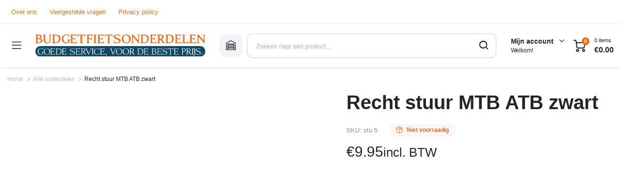

--- FILE ---
content_type: text/html; charset=UTF-8
request_url: https://budgetfietsonderdelen.nl/product/recht-stuur-mtb-atb-zwart/
body_size: 35341
content:
<!DOCTYPE html><html lang="nl-NL"><head><script data-no-optimize="1">var litespeed_docref=sessionStorage.getItem("litespeed_docref");litespeed_docref&&(Object.defineProperty(document,"referrer",{get:function(){return litespeed_docref}}),sessionStorage.removeItem("litespeed_docref"));</script> <meta charset="UTF-8"><meta http-equiv="X-UA-Compatible" content="IE=edge"><meta name="viewport" content="width=device-width, initial-scale=1.0"> <script type="litespeed/javascript">(function(w,d,s,l,i){w[l]=w[l]||[];w[l].push({'gtm.start':new Date().getTime(),event:'gtm.js'});var f=d.getElementsByTagName(s)[0],j=d.createElement(s),dl=l!='dataLayer'?'&l='+l:'';j.async=!0;j.src='https://www.googletagmanager.com/gtm.js?id='+i+dl;f.parentNode.insertBefore(j,f)})(window,document,'script','dataLayer','GTM-PCKCL7N')</script> 
 <script type="litespeed/javascript" data-src="//widget.trustpilot.com/bootstrap/v5/tp.widget.bootstrap.min.js"></script> <meta name='robots' content='index, follow, max-image-preview:large, max-snippet:-1, max-video-preview:-1' /> <script data-cfasync="false" data-pagespeed-no-defer>var gtm4wp_datalayer_name = "dataLayer";
	var dataLayer = dataLayer || [];
	const gtm4wp_use_sku_instead = 0;
	const gtm4wp_currency = 'EUR';
	const gtm4wp_product_per_impression = 10;
	const gtm4wp_clear_ecommerce = false;
	const gtm4wp_datalayer_max_timeout = 2000;</script> <title>Recht stuur MTB ATB zwart - Budget Fietsonderdelen</title><link rel="canonical" href="https://budgetfietsonderdelen.nl/product/recht-stuur-mtb-atb-zwart/" /><meta property="og:locale" content="nl_NL" /><meta property="og:type" content="article" /><meta property="og:title" content="Recht stuur MTB ATB zwart - Budget Fietsonderdelen" /><meta property="og:description" content="Recht stuur MTB ATB zwart Recht stuur voor mountainbikes, ATB, fixies etc." /><meta property="og:url" content="https://budgetfietsonderdelen.nl/product/recht-stuur-mtb-atb-zwart/" /><meta property="og:site_name" content="Budget Fietsonderdelen" /><meta property="article:modified_time" content="2025-09-11T11:29:14+00:00" /><meta property="og:image" content="https://budgetfietsonderdelen.nl/wp-content/uploads/2018/10/stuurmtbzwart.jpg" /><meta property="og:image:width" content="400" /><meta property="og:image:height" content="306" /><meta property="og:image:type" content="image/jpeg" /><meta name="twitter:card" content="summary_large_image" /> <script type="application/ld+json" class="yoast-schema-graph">{"@context":"https://schema.org","@graph":[{"@type":"WebPage","@id":"https://budgetfietsonderdelen.nl/product/recht-stuur-mtb-atb-zwart/","url":"https://budgetfietsonderdelen.nl/product/recht-stuur-mtb-atb-zwart/","name":"Recht stuur MTB ATB zwart - Budget Fietsonderdelen","isPartOf":{"@id":"https://budgetfietsonderdelen.nl/#website"},"primaryImageOfPage":{"@id":"https://budgetfietsonderdelen.nl/product/recht-stuur-mtb-atb-zwart/#primaryimage"},"image":{"@id":"https://budgetfietsonderdelen.nl/product/recht-stuur-mtb-atb-zwart/#primaryimage"},"thumbnailUrl":"https://budgetfietsonderdelen.nl/wp-content/uploads/2018/10/stuurmtbzwart.jpg","datePublished":"2018-10-24T09:36:48+00:00","dateModified":"2025-09-11T11:29:14+00:00","breadcrumb":{"@id":"https://budgetfietsonderdelen.nl/product/recht-stuur-mtb-atb-zwart/#breadcrumb"},"inLanguage":"nl-NL","potentialAction":[{"@type":"ReadAction","target":["https://budgetfietsonderdelen.nl/product/recht-stuur-mtb-atb-zwart/"]}]},{"@type":"ImageObject","inLanguage":"nl-NL","@id":"https://budgetfietsonderdelen.nl/product/recht-stuur-mtb-atb-zwart/#primaryimage","url":"https://budgetfietsonderdelen.nl/wp-content/uploads/2018/10/stuurmtbzwart.jpg","contentUrl":"https://budgetfietsonderdelen.nl/wp-content/uploads/2018/10/stuurmtbzwart.jpg","width":400,"height":306,"caption":"Recht stuur MTB ATB zwart"},{"@type":"BreadcrumbList","@id":"https://budgetfietsonderdelen.nl/product/recht-stuur-mtb-atb-zwart/#breadcrumb","itemListElement":[{"@type":"ListItem","position":1,"name":"Home","item":"https://budgetfietsonderdelen.nl/"},{"@type":"ListItem","position":2,"name":"Fietsonderdelen","item":"https://budgetfietsonderdelen.nl/fietsonderdelen-winkel/"},{"@type":"ListItem","position":3,"name":"Recht stuur MTB ATB zwart"}]},{"@type":"WebSite","@id":"https://budgetfietsonderdelen.nl/#website","url":"https://budgetfietsonderdelen.nl/","name":"Budget Fietsonderdelen","description":"Goede service, voor de beste prijs.","potentialAction":[{"@type":"SearchAction","target":{"@type":"EntryPoint","urlTemplate":"https://budgetfietsonderdelen.nl/?s={search_term_string}"},"query-input":{"@type":"PropertyValueSpecification","valueRequired":true,"valueName":"search_term_string"}}],"inLanguage":"nl-NL"}]}</script> <link rel='dns-prefetch' href='//cdn.jsdelivr.net' /><link rel='dns-prefetch' href='//fonts.googleapis.com' /><link rel="alternate" type="application/rss+xml" title="Budget Fietsonderdelen &raquo; feed" href="https://budgetfietsonderdelen.nl/feed/" /><link rel="alternate" type="application/rss+xml" title="Budget Fietsonderdelen &raquo; reacties feed" href="https://budgetfietsonderdelen.nl/comments/feed/" /><link rel="alternate" type="application/rss+xml" title="Budget Fietsonderdelen &raquo; Recht stuur MTB ATB zwart reacties feed" href="https://budgetfietsonderdelen.nl/product/recht-stuur-mtb-atb-zwart/feed/" /><link rel="alternate" title="oEmbed (JSON)" type="application/json+oembed" href="https://budgetfietsonderdelen.nl/wp-json/oembed/1.0/embed?url=https%3A%2F%2Fbudgetfietsonderdelen.nl%2Fproduct%2Frecht-stuur-mtb-atb-zwart%2F" /><link rel="alternate" title="oEmbed (XML)" type="text/xml+oembed" href="https://budgetfietsonderdelen.nl/wp-json/oembed/1.0/embed?url=https%3A%2F%2Fbudgetfietsonderdelen.nl%2Fproduct%2Frecht-stuur-mtb-atb-zwart%2F&#038;format=xml" /><style id="litespeed-ccss">ul{box-sizing:border-box}:root{--wp--preset--font-size--normal:16px;--wp--preset--font-size--huge:42px}.screen-reader-text{border:0;clip-path:inset(50%);height:1px;margin:-1px;overflow:hidden;padding:0;position:absolute;width:1px;word-wrap:normal!important}:root{--wp--preset--aspect-ratio--square:1;--wp--preset--aspect-ratio--4-3:4/3;--wp--preset--aspect-ratio--3-4:3/4;--wp--preset--aspect-ratio--3-2:3/2;--wp--preset--aspect-ratio--2-3:2/3;--wp--preset--aspect-ratio--16-9:16/9;--wp--preset--aspect-ratio--9-16:9/16;--wp--preset--color--black:#000000;--wp--preset--color--cyan-bluish-gray:#abb8c3;--wp--preset--color--white:#ffffff;--wp--preset--color--pale-pink:#f78da7;--wp--preset--color--vivid-red:#cf2e2e;--wp--preset--color--luminous-vivid-orange:#ff6900;--wp--preset--color--luminous-vivid-amber:#fcb900;--wp--preset--color--light-green-cyan:#7bdcb5;--wp--preset--color--vivid-green-cyan:#00d084;--wp--preset--color--pale-cyan-blue:#8ed1fc;--wp--preset--color--vivid-cyan-blue:#0693e3;--wp--preset--color--vivid-purple:#9b51e0;--wp--preset--gradient--vivid-cyan-blue-to-vivid-purple:linear-gradient(135deg,rgba(6,147,227,1) 0%,rgb(155,81,224) 100%);--wp--preset--gradient--light-green-cyan-to-vivid-green-cyan:linear-gradient(135deg,rgb(122,220,180) 0%,rgb(0,208,130) 100%);--wp--preset--gradient--luminous-vivid-amber-to-luminous-vivid-orange:linear-gradient(135deg,rgba(252,185,0,1) 0%,rgba(255,105,0,1) 100%);--wp--preset--gradient--luminous-vivid-orange-to-vivid-red:linear-gradient(135deg,rgba(255,105,0,1) 0%,rgb(207,46,46) 100%);--wp--preset--gradient--very-light-gray-to-cyan-bluish-gray:linear-gradient(135deg,rgb(238,238,238) 0%,rgb(169,184,195) 100%);--wp--preset--gradient--cool-to-warm-spectrum:linear-gradient(135deg,rgb(74,234,220) 0%,rgb(151,120,209) 20%,rgb(207,42,186) 40%,rgb(238,44,130) 60%,rgb(251,105,98) 80%,rgb(254,248,76) 100%);--wp--preset--gradient--blush-light-purple:linear-gradient(135deg,rgb(255,206,236) 0%,rgb(152,150,240) 100%);--wp--preset--gradient--blush-bordeaux:linear-gradient(135deg,rgb(254,205,165) 0%,rgb(254,45,45) 50%,rgb(107,0,62) 100%);--wp--preset--gradient--luminous-dusk:linear-gradient(135deg,rgb(255,203,112) 0%,rgb(199,81,192) 50%,rgb(65,88,208) 100%);--wp--preset--gradient--pale-ocean:linear-gradient(135deg,rgb(255,245,203) 0%,rgb(182,227,212) 50%,rgb(51,167,181) 100%);--wp--preset--gradient--electric-grass:linear-gradient(135deg,rgb(202,248,128) 0%,rgb(113,206,126) 100%);--wp--preset--gradient--midnight:linear-gradient(135deg,rgb(2,3,129) 0%,rgb(40,116,252) 100%);--wp--preset--font-size--small:13px;--wp--preset--font-size--medium:20px;--wp--preset--font-size--large:36px;--wp--preset--font-size--x-large:42px;--wp--preset--spacing--20:0.44rem;--wp--preset--spacing--30:0.67rem;--wp--preset--spacing--40:1rem;--wp--preset--spacing--50:1.5rem;--wp--preset--spacing--60:2.25rem;--wp--preset--spacing--70:3.38rem;--wp--preset--spacing--80:5.06rem;--wp--preset--shadow--natural:6px 6px 9px rgba(0, 0, 0, 0.2);--wp--preset--shadow--deep:12px 12px 50px rgba(0, 0, 0, 0.4);--wp--preset--shadow--sharp:6px 6px 0px rgba(0, 0, 0, 0.2);--wp--preset--shadow--outlined:6px 6px 0px -3px rgba(255, 255, 255, 1), 6px 6px rgba(0, 0, 0, 1);--wp--preset--shadow--crisp:6px 6px 0px rgba(0, 0, 0, 1)}button.pswp__button{box-shadow:none!important;background-image:url(/wp-content/plugins/woocommerce/assets/css/photoswipe/default-skin/default-skin.png)!important}button.pswp__button,button.pswp__button--arrow--left::before,button.pswp__button--arrow--right::before{background-color:transparent!important}button.pswp__button--arrow--left,button.pswp__button--arrow--right{background-image:none!important}.pswp{display:none;position:absolute;width:100%;height:100%;left:0;top:0;overflow:hidden;-ms-touch-action:none;touch-action:none;z-index:1500;-webkit-text-size-adjust:100%;-webkit-backface-visibility:hidden;outline:0}.pswp *{-webkit-box-sizing:border-box;box-sizing:border-box}.pswp__bg{position:absolute;left:0;top:0;width:100%;height:100%;background:#000;opacity:0;-webkit-transform:translateZ(0);transform:translateZ(0);-webkit-backface-visibility:hidden;will-change:opacity}.pswp__scroll-wrap{position:absolute;left:0;top:0;width:100%;height:100%;overflow:hidden}.pswp__container{-ms-touch-action:none;touch-action:none;position:absolute;left:0;right:0;top:0;bottom:0}.pswp__container{-webkit-touch-callout:none}.pswp__bg{will-change:opacity}.pswp__container{-webkit-backface-visibility:hidden}.pswp__item{position:absolute;left:0;right:0;top:0;bottom:0;overflow:hidden}.pswp__button{width:44px;height:44px;position:relative;background:0 0;overflow:visible;-webkit-appearance:none;display:block;border:0;padding:0;margin:0;float:left;opacity:.75;-webkit-box-shadow:none;box-shadow:none}.pswp__button::-moz-focus-inner{padding:0;border:0}.pswp__button,.pswp__button--arrow--left:before,.pswp__button--arrow--right:before{background:url(/wp-content/plugins/woocommerce/assets/css/photoswipe/default-skin/default-skin.png)0 0 no-repeat;background-size:264px 88px;width:44px;height:44px}.pswp__button--close{background-position:0-44px}.pswp__button--share{background-position:-44px -44px}.pswp__button--fs{display:none}.pswp__button--zoom{display:none;background-position:-88px 0}.pswp__button--arrow--left,.pswp__button--arrow--right{background:0 0;top:50%;margin-top:-50px;width:70px;height:100px;position:absolute}.pswp__button--arrow--left{left:0}.pswp__button--arrow--right{right:0}.pswp__button--arrow--left:before,.pswp__button--arrow--right:before{content:"";top:35px;background-color:rgb(0 0 0/.3);height:30px;width:32px;position:absolute}.pswp__button--arrow--left:before{left:6px;background-position:-138px -44px}.pswp__button--arrow--right:before{right:6px;background-position:-94px -44px}.pswp__share-modal{display:block;background:rgb(0 0 0/.5);width:100%;height:100%;top:0;left:0;padding:10px;position:absolute;z-index:1600;opacity:0;-webkit-backface-visibility:hidden;will-change:opacity}.pswp__share-modal--hidden{display:none}.pswp__share-tooltip{z-index:1620;position:absolute;background:#fff;top:56px;border-radius:2px;display:block;width:auto;right:44px;-webkit-box-shadow:0 2px 5px rgb(0 0 0/.25);box-shadow:0 2px 5px rgb(0 0 0/.25);-webkit-transform:translateY(6px);-ms-transform:translateY(6px);transform:translateY(6px);-webkit-backface-visibility:hidden;will-change:transform}.pswp__counter{position:relative;left:0;top:0;height:44px;font-size:13px;line-height:44px;color:#fff;opacity:.75;padding:0 10px;margin-inline-end:auto}.pswp__caption{position:absolute;left:0;bottom:0;width:100%;min-height:44px}.pswp__caption__center{text-align:left;max-width:420px;margin:0 auto;font-size:13px;padding:10px;line-height:20px;color:#ccc}.pswp__preloader{width:44px;height:44px;position:absolute;top:0;left:50%;margin-left:-22px;opacity:0;will-change:opacity;direction:ltr}.pswp__preloader__icn{width:20px;height:20px;margin:12px}@media screen and (max-width:1024px){.pswp__preloader{position:relative;left:auto;top:auto;margin:0;float:right}}.pswp__ui{-webkit-font-smoothing:auto;visibility:visible;opacity:1;z-index:1550}.pswp__top-bar{position:absolute;left:0;top:0;height:44px;width:100%;display:flex;justify-content:flex-end}.pswp__caption,.pswp__top-bar{-webkit-backface-visibility:hidden;will-change:opacity}.pswp__caption,.pswp__top-bar{background-color:rgb(0 0 0/.5)}.pswp__ui--hidden .pswp__button--arrow--left,.pswp__ui--hidden .pswp__button--arrow--right,.pswp__ui--hidden .pswp__caption,.pswp__ui--hidden .pswp__top-bar{opacity:.001}.scrollToTop{position:fixed;right:20px;bottom:20px;width:50px;height:50px;border-radius:50%;background-color:rgb(264 255 255/.9);color:#333;box-shadow:0 0 5px rgb(0 0 0/17%);text-align:center;line-height:50px;opacity:0;z-index:350}.scrollToTop:after{display:inline-block;font-size:20px;content:"";font-family:"klbtheme"}@media (max-width:1024px){.scrollToTop{bottom:70px;right:12px;width:40px;height:40px;line-height:40px;background-color:#fff}}input[type="search"]::-webkit-search-decoration,input[type="search"]::-webkit-search-cancel-button,input[type="search"]::-webkit-search-results-button,input[type="search"]::-webkit-search-results-decoration{display:none}:root{--bs-blue:#0d6efd;--bs-indigo:#6610f2;--bs-purple:#6f42c1;--bs-pink:#d63384;--bs-red:#dc3545;--bs-orange:#fd7e14;--bs-yellow:#ffc107;--bs-green:#198754;--bs-teal:#20c997;--bs-cyan:#0dcaf0;--bs-black:#000;--bs-white:#fff;--bs-gray:#6c757d;--bs-gray-dark:#343a40;--bs-gray-100:#f8f9fa;--bs-gray-200:#e9ecef;--bs-gray-300:#dee2e6;--bs-gray-400:#ced4da;--bs-gray-500:#adb5bd;--bs-gray-600:#6c757d;--bs-gray-700:#495057;--bs-gray-800:#343a40;--bs-gray-900:#212529;--bs-primary:#0d6efd;--bs-secondary:#6c757d;--bs-success:#198754;--bs-info:#0dcaf0;--bs-warning:#ffc107;--bs-danger:#dc3545;--bs-light:#f8f9fa;--bs-dark:#212529;--bs-primary-rgb:13,110,253;--bs-secondary-rgb:108,117,125;--bs-success-rgb:25,135,84;--bs-info-rgb:13,202,240;--bs-warning-rgb:255,193,7;--bs-danger-rgb:220,53,69;--bs-light-rgb:248,249,250;--bs-dark-rgb:33,37,41;--bs-white-rgb:255,255,255;--bs-black-rgb:0,0,0;--bs-body-color-rgb:33,37,41;--bs-body-bg-rgb:255,255,255;--bs-font-sans-serif:system-ui,-apple-system,"Segoe UI",Roboto,"Helvetica Neue","Noto Sans","Liberation Sans",Arial,sans-serif,"Apple Color Emoji","Segoe UI Emoji","Segoe UI Symbol","Noto Color Emoji";--bs-font-monospace:SFMono-Regular,Menlo,Monaco,Consolas,"Liberation Mono","Courier New",monospace;--bs-gradient:linear-gradient(180deg, rgba(255, 255, 255, 0.15), rgba(255, 255, 255, 0));--bs-body-font-family:var(--bs-font-sans-serif);--bs-body-font-size:1rem;--bs-body-font-weight:400;--bs-body-line-height:1.5;--bs-body-color:#212529;--bs-body-bg:#fff;--bs-border-width:1px;--bs-border-style:solid;--bs-border-color:#dee2e6;--bs-border-color-translucent:rgba(0, 0, 0, 0.175);--bs-border-radius:0.375rem;--bs-border-radius-sm:0.25rem;--bs-border-radius-lg:0.5rem;--bs-border-radius-xl:1rem;--bs-border-radius-2xl:2rem;--bs-border-radius-pill:50rem;--bs-link-color:#0d6efd;--bs-link-hover-color:#0a58ca;--bs-code-color:#d63384;--bs-highlight-bg:#fff3cd}*,::after,::before{box-sizing:border-box}@media (prefers-reduced-motion:no-preference){:root{scroll-behavior:smooth}}body{margin:0;font-family:var(--bs-body-font-family);font-size:var(--bs-body-font-size);font-weight:var(--bs-body-font-weight);line-height:var(--bs-body-line-height);color:var(--bs-body-color);text-align:var(--bs-body-text-align);background-color:var(--bs-body-bg);-webkit-text-size-adjust:100%}h1,h2,h3{margin-top:0;margin-bottom:.5rem;font-weight:500;line-height:1.2}h1{font-size:calc(1.375rem + 1.5vw)}@media (min-width:1200px){h1{font-size:2.5rem}}h2{font-size:calc(1.325rem + .9vw)}@media (min-width:1200px){h2{font-size:2rem}}h3{font-size:calc(1.3rem + .6vw)}@media (min-width:1200px){h3{font-size:1.75rem}}p{margin-top:0;margin-bottom:1rem}ul{padding-left:2rem}ul{margin-top:0;margin-bottom:1rem}ul ul{margin-bottom:0}small{font-size:.875em}a{color:var(--bs-link-color);text-decoration:underline}img,svg{vertical-align:middle}label{display:inline-block}button{border-radius:0}button,input,select,textarea{margin:0;font-family:inherit;font-size:inherit;line-height:inherit}button,select{text-transform:none}select{word-wrap:normal}[type=submit],button{-webkit-appearance:button}::-moz-focus-inner{padding:0;border-style:none}textarea{resize:vertical}::-webkit-datetime-edit-day-field,::-webkit-datetime-edit-fields-wrapper,::-webkit-datetime-edit-hour-field,::-webkit-datetime-edit-minute,::-webkit-datetime-edit-month-field,::-webkit-datetime-edit-text,::-webkit-datetime-edit-year-field{padding:0}::-webkit-inner-spin-button{height:auto}[type=search]{outline-offset:-2px;-webkit-appearance:textfield}::-webkit-search-decoration{-webkit-appearance:none}::-webkit-color-swatch-wrapper{padding:0}::-webkit-file-upload-button{font:inherit;-webkit-appearance:button}::file-selector-button{font:inherit;-webkit-appearance:button}summary{display:list-item}[hidden]{display:none!important}.container{--bs-gutter-x:1.5rem;--bs-gutter-y:0;width:100%;padding-right:calc(var(--bs-gutter-x)*.5);padding-left:calc(var(--bs-gutter-x)*.5);margin-right:auto;margin-left:auto}@media (min-width:576px){.container{max-width:540px}}@media (min-width:768px){.container{max-width:720px}}@media (min-width:992px){.container{max-width:960px}}@media (min-width:1200px){.container{max-width:1140px}}@media (min-width:1400px){.container{max-width:1320px}}@media (min-width:992px){.col-lg-5{flex:0 0 auto;width:41.66666667%}.col-lg-7{flex:0 0 auto;width:58.33333333%}}.form-control{display:block;width:100%;padding:.375rem .75rem;font-size:1rem;font-weight:400;line-height:1.5;color:#212529;background-color:#fff;background-clip:padding-box;border:1px solid #ced4da;-webkit-appearance:none;-moz-appearance:none;appearance:none;border-radius:.375rem}.form-control::-webkit-date-and-time-value{height:1.5em}.form-control::-moz-placeholder{color:#6c757d;opacity:1}.form-control::-webkit-file-upload-button{padding:.375rem .75rem;margin:-.375rem -.75rem;-webkit-margin-end:.75rem;margin-inline-end:.75rem;color:#212529;background-color:#e9ecef;border-color:inherit;border-style:solid;border-width:0;border-inline-end-width:1px;border-radius:0}.btn{--bs-btn-padding-x:0.75rem;--bs-btn-padding-y:0.375rem;--bs-btn-font-family:;--bs-btn-font-size:1rem;--bs-btn-font-weight:400;--bs-btn-line-height:1.5;--bs-btn-color:#212529;--bs-btn-bg:transparent;--bs-btn-border-width:1px;--bs-btn-border-color:transparent;--bs-btn-border-radius:0.375rem;--bs-btn-box-shadow:inset 0 1px 0 rgba(255, 255, 255, 0.15),0 1px 1px rgba(0, 0, 0, 0.075);--bs-btn-disabled-opacity:0.65;--bs-btn-focus-box-shadow:0 0 0 0.25rem rgba(var(--bs-btn-focus-shadow-rgb), .5);display:inline-block;padding:var(--bs-btn-padding-y) var(--bs-btn-padding-x);font-family:var(--bs-btn-font-family);font-size:var(--bs-btn-font-size);font-weight:var(--bs-btn-font-weight);line-height:var(--bs-btn-line-height);color:var(--bs-btn-color);text-align:center;text-decoration:none;vertical-align:middle;border:var(--bs-btn-border-width) solid var(--bs-btn-border-color);border-radius:var(--bs-btn-border-radius);background-color:var(--bs-btn-bg)}:root{--color-body:#fff;--color-text-primary:#212529;--color-text-description:#868E96;--color-text-light:#B8BDC1;--color-text-lighter:#CED4DA;--color-info:#E9ECEF;--color-info-dark:#DEE2E6;--color-info-light:#F1F3F5;--color-form-border:#CED4DA;--color-form-active-shadow:#ebedf0;--color-form-placeholder:#ADB5BD;--color-primary:#EF233C;--color-primary-dark:#D81D33;--color-primary-lighter:#FFF4F6;--color-secondary:#3BC9DB;--color-secondary-dark:#15AABF;--color-secondary-lighter:#E3FAFC;--color-success:#12B886;--color-success-dark:#099268;--color-success-lighter:#E6FCF5;--color-danger:#F03E3E;--color-danger-dark:#C92A2A;--color-danger-light:#FFF5F5;--color-warning:#FD7E14;--color-warning-dark:#E8590C;--color-warning-lighter:#FFF4E6;--color-review:#FFD43B;--color-review-dark:#FCC419;--color-review-lighter:#FFF9DB;--color-gradient-1:linear-gradient(45deg, rgb(239, 35, 60) 0%, rgb(244, 113, 3) 100%)}:root{--theme-primary-font:"Krub", sans-serif;--theme-secondary-font:"Krub", sans-serif;--theme-font-size:1rem;--theme-font-weight:400;--theme-letter-spacing:-0.03px;--theme-container:1280px;--theme-gutter:15px;--theme-theme-radius-xsmall:6px;--theme-theme-radius-small:8px;--theme-theme-radius-base:12px;--theme-theme-radius-large:18px;--theme-form-font-size:15px;--theme-form-font-weight:500;--theme-form-radius:12px;--theme-form-height:42px}body{font-family:var(--theme-primary-font);font-size:var(--theme-font-size);font-weight:var(--theme-font-weight);-webkit-font-feature-settings:"kern";font-feature-settings:"kern";letter-spacing:var(--theme-letter-spacing);color:var(--color-text-primary);background-color:var(--color-body)}h1,h2,h3{font-family:var(--theme-primary-font);font-weight:700;letter-spacing:0}a{text-decoration:none}img{max-width:100%;height:auto;image-rendering:-webkit-optimize-contrast}@media screen and (max-width:1119.98px){.hide-below-1200{display:none!important}}@media screen and (min-width:1200px){.hide-above-1200{display:none!important}}.container{padding-left:var(--theme-gutter);padding-right:var(--theme-gutter)}@media screen and (min-width:1280px){.container{max-width:var(--theme-container)}}.column{display:-webkit-inline-box;display:-ms-inline-flexbox;display:inline-flex}.column.center{-webkit-box-pack:center;-ms-flex-pack:center;justify-content:center}.column.right{-webkit-box-pack:end;-ms-flex-pack:end;justify-content:flex-end}.column.align-center{-webkit-box-align:center;-ms-flex-align:center;align-items:center}.site-scroll{position:relative;width:100%;height:100%}.site-brand{display:-webkit-inline-box;display:-ms-inline-flexbox;display:inline-flex;-webkit-box-align:center;-ms-flex-align:center;align-items:center;-ms-flex-negative:0;flex-shrink:0}.site-brand a{display:-webkit-inline-box;display:-ms-inline-flexbox;display:inline-flex;-webkit-box-align:center;-ms-flex-align:center;align-items:center;color:currentColor;text-decoration:none}.site-close a{display:-webkit-inline-box;display:-ms-inline-flexbox;display:inline-flex;-webkit-box-align:center;-ms-flex-align:center;align-items:center;-webkit-box-pack:center;-ms-flex-pack:center;justify-content:center;font-size:.875rem;width:2.125rem;height:2.125rem;color:var(--color-text-primary);background-color:var(--color-info-light);border-radius:var(--theme-theme-radius-small)}.klbth-modal-holder{position:fixed;display:-webkit-box;display:-ms-flexbox;display:flex;-webkit-box-align:center;-ms-flex-align:center;align-items:center;-webkit-box-pack:center;-ms-flex-pack:center;justify-content:center;font-size:initial;line-height:initial;white-space:initial;width:100vw;height:100vh;top:0;left:0;color:var(--color-text-primary);opacity:0;visibility:hidden;will-change:opacity;z-index:1050}.klbth-modal-holder .klbth-modal-inner{max-width:36.25rem;width:100%;background-color:var(--color-body);border-radius:var(--theme-theme-radius-large);opacity:0;-webkit-transform:translateY(-.9375rem);transform:translateY(-.9375rem);-webkit-font-smoothing:antialiased;-webkit-backface-visibility:hidden;backface-visibility:hidden;z-index:1}.klbth-modal-holder .klbth-modal-inner.size--sm{max-width:32.5rem}.klbth-modal-holder .klbth-modal-overlay{position:absolute;width:100vw;height:100vh;top:0;left:0;background-color:rgb(33 37 41/.5)}.klbth-modal-holder .klbth-modal-header{display:-webkit-box;display:-ms-flexbox;display:flex;-webkit-box-align:center;-ms-flex-align:center;align-items:center;padding:1.25rem 1.25rem .625rem}@media screen and (min-width:992px){.klbth-modal-holder .klbth-modal-header{padding:1.25rem 1.875rem .625rem}}.klbth-modal-holder .klbth-modal-header .entry-title{font-size:1.25rem;font-weight:600;margin-bottom:0}.klbth-modal-holder .klbth-modal-header .site-close{margin-left:auto}.klbth-modal-holder .klbth-modal-body{padding:.9375rem 1.25rem .625rem}@media screen and (min-width:992px){.klbth-modal-holder .klbth-modal-body{padding:.9375rem 1.875rem .9375rem}}.entry-description{font-size:.875rem;line-height:1.4}.entry-description p{line-height:inherit}.service-search-modal .form-column{margin-bottom:.625rem}.service-search-modal .form-column:last-child{margin-top:1.25rem}.service-search-modal .form-column button{height:2.875rem}.service-search-modal .service-description{font-size:.8125rem;text-align:center;margin-top:.5rem;color:var(--color-text-description)}.service-search-modal .service-description p{margin-bottom:.5rem}.site-mask{position:fixed;width:100vw;height:100vh;top:0;left:0;background-color:rgb(0 0 0/.4);opacity:0;visibility:hidden;will-change:opacity;z-index:999}.mobile-bottom-menu{position:fixed;width:100%;bottom:0;left:0;color:var(--color-text-description);background-color:var(--color-body);border-top:1px solid var(--color-info-dark);padding:.625rem 1.25rem;z-index:999}@media screen and (min-width:768px){.mobile-bottom-menu{display:none}}.mobile-bottom-menu ul{display:-webkit-box;display:-ms-flexbox;display:flex;-webkit-box-orient:horizontal;-webkit-box-direction:normal;-ms-flex-flow:row wrap;flex-flow:row wrap;-webkit-box-align:center;-ms-flex-align:center;align-items:center;-webkit-box-pack:justify;-ms-flex-pack:justify;justify-content:space-between;padding:0;margin:0;list-style:none}.mobile-bottom-menu ul li{-webkit-box-flex:1;-ms-flex:1;flex:1;padding-left:5px;padding-right:5px}.mobile-bottom-menu ul li a{display:-webkit-inline-box;display:-ms-inline-flexbox;display:inline-flex;-webkit-box-orient:vertical;-webkit-box-direction:normal;-ms-flex-direction:column;flex-direction:column;-webkit-box-align:center;-ms-flex-align:center;align-items:center;font-size:.5625rem;font-weight:600;text-transform:uppercase;color:currentColor;text-decoration:none}.mobile-bottom-menu ul li a i{font-size:1.375rem}button::-moz-focus-inner{padding:0;border:0}input[type=search],input[type=text],textarea,select,.form-control{display:-webkit-inline-box;display:-ms-inline-flexbox;display:inline-flex;-webkit-box-align:center;-ms-flex-align:center;align-items:center;font-size:var(--theme-form-font-size);font-weight:var(--theme-form-font-weight);width:100%;height:var(--theme-form-height);padding-left:.9375rem;padding-right:.9375rem;color:var(--color-text-primary);border:1px solid var(--color-form-border);-webkit-box-shadow:0 1px 2px 0 rgb(33 37 41/.09);box-shadow:0 1px 2px 0 rgb(33 37 41/.09);border-radius:var(--theme-form-radius)}input[type=search]::-webkit-input-placeholder,input[type=text]::-webkit-input-placeholder,textarea::-webkit-input-placeholder,select::-webkit-input-placeholder,.form-control::-webkit-input-placeholder{font-size:.8125rem;font-weight:500;line-height:1;color:var(--color-form-placeholder)}input[type=search]::-moz-placeholder,input[type=text]::-moz-placeholder,textarea::-moz-placeholder,select::-moz-placeholder,.form-control::-moz-placeholder{font-size:.8125rem;font-weight:500;line-height:1;color:var(--color-form-placeholder)}input[type=search]:-ms-input-placeholder,input[type=text]:-ms-input-placeholder,textarea:-ms-input-placeholder,select:-ms-input-placeholder,.form-control:-ms-input-placeholder{font-size:.8125rem;font-weight:500;line-height:1;color:var(--color-form-placeholder)}input[type=search]::-ms-input-placeholder,input[type=text]::-ms-input-placeholder,textarea::-ms-input-placeholder,select::-ms-input-placeholder,.form-control::-ms-input-placeholder{font-size:.8125rem;font-weight:500;line-height:1;color:var(--color-form-placeholder)}textarea{min-height:150px;padding-top:.75rem;padding-bottom:.75rem}label{font-size:.8125rem;line-height:normal;font-weight:500;margin-bottom:.375rem}button,.button,.btn{position:relative;display:-webkit-inline-box;display:-ms-inline-flexbox;display:inline-flex;-webkit-box-align:center;-ms-flex-align:center;align-items:center;-webkit-box-pack:center;-ms-flex-pack:center;justify-content:center;font-family:var(--theme-primary-font);font-size:var(--theme-form-font-size);font-weight:600;height:var(--theme-form-height);padding-left:1.25rem;padding-right:1.25rem;border-radius:var(--theme-form-radius)}button:not(.link),.button:not(.link),.btn:not(.link){color:var(--color-text-primary);background-color:var(--color-info)}button i,.button i,.btn i{font-size:90%;margin-left:.625rem}button.primary,.btn.primary{color:#fff;background-color:var(--color-primary);border-color:var(--color-primary)}.btn.secondary{color:#fff;background-color:var(--color-secondary);border-color:var(--color-secondary)}.form-column{display:-webkit-box;display:-ms-flexbox;display:flex;-webkit-box-orient:vertical;-webkit-box-direction:normal;-ms-flex-direction:column;flex-direction:column;width:100%;margin-bottom:.9375rem}.klbth-menu{display:-webkit-box;display:-ms-flexbox;display:flex;margin:0;padding:0;list-style:none}.klbth-menu li{white-space:nowrap}.klbth-menu .sub-menu{margin:0;padding:0;list-style:none}.klbth-menu-wrapper.horizontal .klbth-menu{-webkit-box-align:center;-ms-flex-align:center;align-items:center;-ms-flex-wrap:wrap;flex-wrap:wrap}.klbth-menu-wrapper.horizontal .klbth-menu li:not(.mega-menu){position:relative}.klbth-menu-wrapper.horizontal .klbth-menu li a{position:relative;display:-webkit-inline-box;display:-ms-inline-flexbox;display:inline-flex;-webkit-box-align:center;-ms-flex-align:center;align-items:center}.klbth-menu-wrapper.vertical .klbth-menu{-webkit-box-orient:vertical;-webkit-box-direction:normal;-ms-flex-direction:column;flex-direction:column}.klbth-menu-wrapper .menu-icon{display:-webkit-inline-box;display:-ms-inline-flexbox;display:inline-flex;-webkit-box-align:center;-ms-flex-align:center;align-items:center;-webkit-box-pack:center;-ms-flex-pack:center;justify-content:center;font-size:1.125rem;width:1.375rem;height:1.375rem;margin-right:.625rem}.site-header{position:relative}.site-header a{color:inherit}.site-header.shadow-enable{-webkit-box-shadow:0 2px 3px rgb(33 37 41/.07);box-shadow:0 2px 3px rgb(33 37 41/.07)}.site-header .header-inner{position:relative;display:-webkit-inline-box;display:-ms-inline-flexbox;display:inline-flex;-webkit-box-align:center;-ms-flex-align:center;align-items:center;-webkit-box-pack:justify;-ms-flex-pack:justify;justify-content:space-between;border-color:inherit;width:100%;z-index:1}.site-header .header-row{position:relative}.site-header .header-row.border-bottom-full{border-bottom-width:1px;border-bottom-style:solid}.site-header .klbth-menu-wrapper.topbar{height:100%}.site-header .klbth-menu-wrapper.primary{height:100%;z-index:101}.site-header .klbth-menu-wrapper.primary .klbth-menu{position:static;height:100%}.site-header .klbth-menu-wrapper.primary .klbth-menu>.menu-item{height:100%}.site-header .klbth-menu-wrapper.primary .klbth-menu>.menu-item>a{font-family:"Krub",sans-serif;font-size:15px;font-weight:500;color:#212529;height:100%;padding-left:.9375rem;padding-right:.9375rem}.site-header .search-form-wrapper{width:100%}.site-header .search-form-wrapper .search-form{position:relative}.site-header .search-form-wrapper .search-form .btn{all:unset;position:absolute;display:-webkit-inline-box;display:-ms-inline-flexbox;display:inline-flex;-webkit-box-align:center;-ms-flex-align:center;align-items:center;-webkit-box-pack:center;-ms-flex-pack:center;justify-content:center;font-size:1.5rem;color:#212529;width:3.875rem;height:3.125rem;top:0;right:0}.site-header .search-form-wrapper .search-form .btn i{text-shadow:0 0 0}.site-header .search-form-wrapper .search-form input{height:3.125rem;color:#212529;border-color:#CED4DA;background-color:#fff;padding-left:1.125rem;padding-right:3.875rem}.site-header .search-form-wrapper .search-form input::-webkit-input-placeholder{color:#ADB5BD}.site-header .search-form-wrapper .search-form input::-moz-placeholder{color:#ADB5BD}.site-header .search-form-wrapper .search-form input:-ms-input-placeholder{color:#ADB5BD}.site-header .search-form-wrapper .search-form input::-ms-input-placeholder{color:#ADB5BD}.site-header .quick-button{position:relative;display:-webkit-inline-box;display:-ms-inline-flexbox;display:inline-flex;-webkit-box-align:center;-ms-flex-align:center;align-items:center;white-space:nowrap}.site-header .quick-button+.quick-button{margin-left:.625rem}.site-header .quick-button>*:not(.header-dropdown-wrapper){position:relative;display:-webkit-inline-box;display:-ms-inline-flexbox;display:inline-flex;-webkit-box-align:center;-ms-flex-align:center;align-items:center;-webkit-box-pack:center;-ms-flex-pack:center;justify-content:center;font-size:1.5rem;line-height:1;color:currentColor;min-width:2.625rem;height:2.625rem}.site-header .quick-button.toggle-button .quick-button-inner{min-width:2.375rem}.site-header .quick-button.toggle-button .quick-button-inner .quick-icon{width:100%}.site-header .quick-button.custom-button .quick-button-inner{width:2.875rem;height:2.875rem}.site-header .quick-button.custom-button .quick-button-inner .quick-icon{width:2.875rem;background-color:#F1F3F5;border-radius:var(--theme-theme-radius-base)}.site-header .quick-button.custom-button+.search-form-wrapper{margin-left:.625rem}.site-header .quick-button .quick-icon{position:relative;display:-webkit-box;display:-ms-flexbox;display:flex;-webkit-box-align:center;-ms-flex-align:center;align-items:center;-webkit-box-pack:center;-ms-flex-pack:center;justify-content:center;width:2.625rem;height:100%}.site-header .quick-button .quick-icon+.quick-text{margin-left:.625rem}.site-header .quick-button .quick-text{display:-webkit-inline-box;display:-ms-inline-flexbox;display:inline-flex;-webkit-box-orient:vertical;-webkit-box-direction:normal;-ms-flex-direction:column;flex-direction:column}.site-header .quick-button .quick-text .count-text{display:block;font-size:.6875rem;margin-bottom:.375rem}.site-header .quick-button .quick-text .sub-text{font-size:.75rem}.site-header .quick-button .quick-text .primary-text{font-size:.875rem;font-weight:600;margin-bottom:.375rem}.site-header .quick-button .quick-text .price{font-size:1rem;font-weight:700;margin-bottom:0}.site-header .quick-button .count{position:absolute;display:-webkit-inline-box;display:-ms-inline-flexbox;display:inline-flex;-webkit-box-align:center;-ms-flex-align:center;align-items:center;-webkit-box-pack:center;-ms-flex-pack:center;justify-content:center;font-size:.625rem;font-weight:600;min-width:1rem;height:1rem;top:.25rem;right:0;padding:0 .125rem;color:#fff;background-color:#EF233C;border-radius:50%}.site-header .quick-button .arrow{position:relative;-ms-flex-item-align:start;align-self:flex-start;font-size:.6875rem;margin-left:.75rem;top:13%}.site-header .quick-button i.klbth-icon-shopping-bag-large{font-size:1.5625rem}.site-header .quick-button .login-dropdown{position:absolute;font-size:inherit;min-width:17.5rem;max-width:17.5rem;height:auto;top:100%;right:0;background-color:#fff;border-radius:var(--theme-theme-radius-base);border:1px solid #E9ECEF;-webkit-box-shadow:0 25px 50px -12px rgb(33 37 41/.25);box-shadow:0 25px 50px -12px rgb(33 37 41/.25);z-index:10;opacity:0;visibility:hidden}.site-header .quick-button .login-dropdown .login-dropdown-wrapper{width:100%;padding:1.25rem;text-align:center}.site-header .quick-button .login-dropdown .login-dropdown-wrapper .login-text{font-size:.875rem;line-height:1.4285714286;white-space:initial}.site-header .quick-button .login-dropdown .login-dropdown-wrapper a{width:100%}.site-header .quick-button .login-dropdown .login-dropdown-wrapper .new-customer{font-size:.875rem;margin-top:.9375rem}.site-header .quick-button .login-dropdown .login-dropdown-wrapper .new-customer a{font-weight:600;text-decoration:underline;color:var(--color-secondary)}.site-header .quick-button .cart-dropdown{position:absolute;font-size:inherit;min-width:20rem;height:auto;top:100%;right:0;background-color:#fff;border-radius:var(--theme-theme-radius-base);border:1px solid #E9ECEF;-webkit-box-shadow:0 25px 50px -12px rgb(33 37 41/.25);box-shadow:0 25px 50px -12px rgb(33 37 41/.25);z-index:10;opacity:0;visibility:hidden}.site-header .quick-button .cart-dropdown .cart-dropdown-wrapper{width:100%;padding:1.25rem}.site-header .quick-button .cart-dropdown .cart-empty{text-align:center;padding-top:1.25rem;padding-bottom:1.25rem}.site-header .quick-button .cart-dropdown .cart-empty .empty-icon{max-width:4.125rem;margin:auto;color:var(--color-info-dark)}.site-header .quick-button .cart-dropdown .cart-empty .empty-icon svg{width:100%;fill:currentColor}.site-header .quick-button .cart-dropdown .cart-empty .empty-text{display:block;font-size:.875rem;font-weight:500;margin-top:.9375rem}.site-header .header-sub{font-size:12px;color:#212529;background-color:#fff;border-color:#E9ECEF;z-index:10}.site-header .header-sub .header-inner{height:48px;border-color:#E9ECEF}.site-header .header-sub .header-inner>.column{height:100%}.site-header .header-sub .klbth-menu-wrapper.primary .klbth-menu>li:first-child>a{padding-left:.5rem}.site-header .header-sub .klbth-menu-wrapper.primary .klbth-menu>li>a{font-size:.8125rem;line-height:normal;padding-left:.8125rem;padding-right:.8125rem}.site-header .header-sub .header-switcher{height:100%}.site-header .header-main{color:#212529;background-color:#fff;z-index:9}.site-header .header-main.spacing{padding-top:20px;padding-bottom:20px}.site-header .header-main .site-brand img{height:40px}.site-header .header-main .column.center{-webkit-box-flex:1;-ms-flex:1;flex:1;padding-left:1.875rem;padding-right:1.875rem}.site-header .header-main .toggle-button{margin-right:1.25rem}.site-header .header-mobile{color:#212529;background-color:#fff}.site-header .header-mobile .header-inner{height:3.375rem}.site-header .header-mobile .header-inner .column.center{-webkit-box-flex:1;-ms-flex:1;flex:1;padding-left:.625rem;padding-right:.625rem}.site-header .header-mobile .header-inner .quick-button.toggle-button{margin-right:0}.site-header .header-mobile .site-brand img{height:36px}.site-drawer{position:fixed;width:100%;height:100%;top:0;left:0;color:#212529;background-color:#fff;-webkit-transform:translateX(-100%);transform:translateX(-100%);will-change:transform;z-index:1001}@media screen and (min-width:320px){.site-drawer{max-width:21.25rem}}.site-drawer-row{position:relative;display:-webkit-box;display:-ms-flexbox;display:flex;-webkit-box-orient:vertical;-webkit-box-direction:normal;-ms-flex-direction:column;flex-direction:column;padding:.625rem 1.25rem}@media screen and (min-width:576px){.site-drawer-row{padding:.75rem 1.5rem}}.site-drawer-row.site-drawer-header{-webkit-box-orient:horizontal;-webkit-box-direction:normal;-ms-flex-direction:row;flex-direction:row;-webkit-box-align:center;-ms-flex-align:center;align-items:center;-webkit-box-pack:justify;-ms-flex-pack:justify;justify-content:space-between}@media screen and (min-width:576px){.site-drawer-row.site-drawer-header{padding-top:.9375rem;padding-bottom:.9375rem}}.site-drawer-row.site-drawer-header .site-close a{font-size:.8125rem;width:1.875rem;height:1.875rem}.site-drawer-row.site-drawer-body{border-top:1px solid getDrawer(border)}.site-drawer-row.site-drawer-footer{padding-top:1.875rem}@media screen and (min-width:576px){.site-drawer-row.site-drawer-footer{padding-top:2.5rem}}.site-drawer a{color:currentColor}.site-drawer .site-brand img{height:36px}.site-drawer .drawer-heading{font-size:.6875rem;font-weight:700;text-transform:uppercase;letter-spacing:1px;margin-top:.9375rem;margin-bottom:.625rem;opacity:.3}.site-drawer .klbth-menu-wrapper .klbth-menu .menu-item{position:relative;display:-webkit-box;display:-ms-flexbox;display:flex;-webkit-box-align:center;-ms-flex-align:center;align-items:center;-webkit-box-pack:justify;-ms-flex-pack:justify;justify-content:space-between;-ms-flex-wrap:wrap;flex-wrap:wrap;overflow:hidden}.site-drawer .klbth-menu-wrapper .klbth-menu .menu-item a{display:-webkit-box;display:-ms-flexbox;display:flex;-webkit-box-align:center;-ms-flex-align:center;align-items:center;font-size:15px;font-weight:600;-webkit-box-flex:1;-ms-flex:1;flex:1;padding-top:.625rem;padding-bottom:.625rem}.site-drawer .klbth-menu-wrapper .klbth-menu .menu-item .sub-menu{position:relative;width:100%;height:0;padding-left:.9375rem;-webkit-box-ordinal-group:4;-ms-flex-order:3;order:3}.site-drawer .klbth-menu-wrapper .klbth-menu .menu-item .sub-menu a{font-size:87.5%;font-weight:500;padding-top:.325rem;padding-bottom:.325rem}.site-drawer .klbth-menu-wrapper .klbth-menu>.menu-item+.menu-item{border-top:1px solid #E9ECEF}.site-drawer .klbth-menu-wrapper .klbth-menu>.menu-item>.sub-menu>.menu-item:last-child>a{padding-bottom:.625rem}.site-drawer .klbth-menu-wrapper+.drawer-heading{margin-top:1.875rem}.site-drawer .site-copyright{font-size:.75rem}.search-holder{position:fixed;width:100vw;height:100vh;top:0;left:0;background-color:#fff;opacity:0;visibility:hidden;z-index:1000}.search-holder .search-holder-inner{position:relative;height:100%}.search-holder .container{display:-webkit-box;display:-ms-flexbox;display:flex;-webkit-box-orient:vertical;-webkit-box-direction:normal;-ms-flex-direction:column;flex-direction:column;-webkit-box-align:center;-ms-flex-align:center;align-items:center;-webkit-box-pack:center;-ms-flex-pack:center;justify-content:center;height:100%}.search-holder .container .search-holder-item{width:100%}.search-holder .container .search-holder-header{text-align:center;margin-bottom:.625rem}@media screen and (min-width:768px){.search-holder .container .search-holder-header{margin-bottom:1.25rem}}.search-holder .container .search-holder-header span{text-align:center;font-size:1rem}@media screen and (min-width:768px){.search-holder .container .search-holder-header span{font-size:1.5rem}}.search-holder .container .search-holder-header .site-close{position:absolute;top:1.25rem;right:1.25rem}@media screen and (min-width:992px){.search-holder .container .search-holder-header .site-close{top:1.875rem;right:2.5rem}}.search-holder .container .search-form{position:relative}@media screen and (min-width:992px){.search-holder .container .search-form input{height:3.5rem}}.search-holder .container .search-form button{position:absolute;font-size:1.25rem;background-color:#fff0;top:0;right:0}@media screen and (min-width:992px){.search-holder .container .search-form button{font-size:1.875rem;height:3.5rem}}.shop-container{margin-top:.9375rem}.price{display:-webkit-box;display:-ms-flexbox;display:flex;-webkit-box-align:end;-ms-flex-align:end;align-items:flex-end;gap:.625rem}.product-stock{display:-webkit-inline-box;display:-ms-inline-flexbox;display:inline-flex;-webkit-box-align:center;-ms-flex-align:center;align-items:center;font-size:.75rem;line-height:normal}.product-stock.in-stock{color:var(--color-success-dark)}.product{position:relative}.product .price{font-size:1.125rem;line-height:normal;margin-bottom:.625rem}@media screen and (min-width:992px){.product .price{font-size:1.25rem;line-height:normal}}.woocommerce-breadcrumb{margin-bottom:.9375rem}.woocommerce-breadcrumb ul{display:-webkit-box;display:-ms-flexbox;display:flex;-ms-flex-wrap:wrap;flex-wrap:wrap;margin:0;padding:0;list-style:none}.woocommerce-breadcrumb ul li{position:relative;display:-webkit-inline-box;display:-ms-inline-flexbox;display:inline-flex;-webkit-box-align:center;-ms-flex-align:center;align-items:center;font-size:.75rem}.woocommerce-breadcrumb ul li::after{font-family:"klbtheme";font-size:.625rem;content:"";color:var(--color-text-light);margin:0 7px}.woocommerce-breadcrumb ul li:last-child::after{display:none}.woocommerce-breadcrumb ul li a{color:var(--color-text-light)}.quantity{position:relative;display:-webkit-inline-box;display:-ms-inline-flexbox;display:inline-flex;padding-left:32px;padding-right:32px;margin-right:7px!important;border:1px solid var(--color-info-dark);border-radius:var(--theme-theme-radius-base);-webkit-box-shadow:1px 2px 4px rgb(33 37 41/.05);box-shadow:1px 2px 4px rgb(33 37 41/.05)}.quantity .minus,.quantity .plus{position:absolute;display:-webkit-inline-box;display:-ms-inline-flexbox;display:inline-flex;-webkit-box-align:center;-ms-flex-align:center;align-items:center;-webkit-box-pack:center;-ms-flex-pack:center;justify-content:center;width:32px;height:100%;top:0;left:0;color:var(--color-text)}.quantity .minus:after,.quantity .plus:after{content:"";display:block;width:10px;height:2px;background:currentColor;position:absolute;top:50%;left:13px}.quantity .plus{left:auto;right:0}.quantity .plus::before{content:"";display:block;width:2px;height:10px;background:currentColor;position:absolute;top:19px;left:13px}.quantity .plus:after{left:auto;right:13px}.quantity .qty{width:42px;border:0;margin-bottom:0;height:2.875rem;padding-left:0;padding-right:0;-webkit-box-shadow:none;box-shadow:none;font-size:.9375rem;text-align:center}.single-product-wrapper{display:-webkit-box;display:-ms-flexbox;display:flex;-webkit-box-orient:vertical;-webkit-box-direction:normal;-ms-flex-direction:column;flex-direction:column;gap:.9375rem}@media screen and (min-width:992px){.single-product-wrapper{-ms-flex-wrap:wrap;flex-wrap:wrap;-webkit-box-align:start;-ms-flex-align:start;align-items:flex-start;-webkit-box-orient:horizontal;-webkit-box-direction:normal;-ms-flex-direction:row;flex-direction:row;gap:0}.single-product-wrapper .product-gallery{padding-right:6.875rem}.single-product-wrapper .product-detail{-webkit-box-flex:1;-ms-flex:1 1 auto;flex:1 1 auto;margin-left:-1.875rem}}@media screen and (min-width:992px){.single-product-wrapper .product-detail .product_title{margin-bottom:1.25rem}}.single-product-wrapper .product-detail .product-meta{display:-webkit-box;display:-ms-flexbox;display:flex;-webkit-box-orient:horizontal;-webkit-box-direction:normal;-ms-flex-flow:row wrap;flex-flow:row wrap;-webkit-box-align:center;-ms-flex-align:center;align-items:center;margin-bottom:.9375rem}.single-product-wrapper .product-detail .product-meta .product-sku{padding-left:.625rem;margin-left:.625rem;border-left:1px solid var(--color-info-dark);margin-right:.9375rem}.single-product-wrapper .product-detail .product-meta .product-sku>span{font-size:.8125rem;line-height:normal;font-weight:500;color:var(--color-text-description)}.single-product-wrapper .product-detail .product-meta .product-stock{padding:.375rem .8125rem;border-radius:var(--theme-theme-radius-small)}@media screen and (max-width:767.98px){.single-product-wrapper .product-detail .product-meta .product-stock{margin-top:.625rem}}.single-product-wrapper .product-detail .product-meta .product-stock.in-stock{background-color:var(--color-success-lighter)}.single-product-wrapper .product-detail .price{font-size:1.875rem;margin-bottom:.75rem}.single-product-wrapper .product-detail form{margin-bottom:.9375rem}.single-product-wrapper .product-detail form.cart{border-top:1px solid var(--color-info-dark);margin-top:1.25rem;padding-top:1.25rem}.woocommerce-tabs{margin-top:1.875rem}@media screen and (min-width:992px){.woocommerce-tabs{margin-top:3.75rem}}.woocommerce-tabs ul.wc-tabs{display:-webkit-box;display:-ms-flexbox;display:flex;-webkit-box-orient:horizontal;-webkit-box-direction:normal;-ms-flex-flow:row wrap;flex-flow:row wrap;-webkit-box-align:center;-ms-flex-align:center;align-items:center;margin:0;padding:0 0 .9375rem;list-style:none;border-bottom:1px solid var(--color-info-dark)}@media screen and (min-width:992px){.woocommerce-tabs ul.wc-tabs{padding-bottom:1.5rem}}.woocommerce-tabs ul.wc-tabs li{margin-right:.9375rem}@media screen and (min-width:992px){.woocommerce-tabs ul.wc-tabs li{margin-right:1.875rem}}.woocommerce-tabs ul.wc-tabs li a{font-size:1rem;font-weight:500;color:var(--color-text-light)}@media screen and (min-width:992px){.woocommerce-tabs ul.wc-tabs li a{font-size:1.125rem}}.woocommerce-tabs .woocommerce-Tabs-panel.woocommerce-Tabs-panel--description>h2{display:none}.widget_about_company .company-logo img{height:2.375rem}.gdpr-button .button{padding-left:2.25rem;padding-right:2.25rem;font-size:12px}.klbth-icon-garage-house:before{content:""}#category-menu img{height:30px;padding-right:10px}.mobile-bottom-menu ul li{text-align:center}.site-header .quick-button .login-dropdown .login-dropdown-wrapper .new-customer{display:none}.screen-reader-text{clip:rect(1px,1px,1px,1px);position:absolute!important;height:1px;width:1px;overflow:hidden}form select,select{width:100%}button,.button,.btn{border:1px solid #fff0}.product-detail .single_add_to_cart_button{height:2.875rem;margin-right:7px;color:#fff;background-color:var(--color-success);border:1px solid var(--color-success);flex:1}@media screen and (min-width:992px){.product-detail .single_add_to_cart_button{padding-left:1.875rem;padding-right:1.875rem}}.product-detail .single_add_to_cart_button:before{font-size:1rem;margin-right:.625rem;margin-left:0}.product-detail .single_add_to_cart_button:before{content:"";font-family:"klbtheme";font-style:normal;font-weight:400;speak:never;display:inline-block;text-decoration:inherit;text-align:center;font-variant:normal;text-transform:none;line-height:1em;-webkit-font-smoothing:antialiased;-moz-osx-font-smoothing:grayscale;text-shadow:1px 1px 1px rgb(127 127 127/30%)}.single-product .product-detail .product-stock{font-weight:600}.single-product .product-detail .product-stock::before{font-size:.875rem;line-height:normal;padding-right:.5rem}.single-product .product-detail .product-stock::before{content:"";font-family:"klbtheme";font-style:normal;font-weight:400;speak:never;display:inline-block;text-decoration:inherit;text-align:center;font-variant:normal;text-transform:none;line-height:1em;-webkit-font-smoothing:antialiased;-moz-osx-font-smoothing:grayscale;text-shadow:1px 1px 1px rgb(127 127 127/30%)}.product-detail .klb-single-stock .product-stock.stock.in-stock{display:-webkit-inline-box;display:-ms-inline-flexbox;display:inline-flex;margin-left:.625rem}.product-detail .product-stock.stock.in-stock{display:none}.product-type-1 .product-footer .button i{display:none}.woocommerce-Reviews label{margin-bottom:.2rem}.comment-respond .comment-form textarea{min-height:9.375rem}a#cancel-comment-reply-link{margin-left:1rem;color:#212529;text-decoration:none;text-transform:capitalize;font-size:.9375rem}.site-footer .footer-row.custom-background-dark .company-logo .logo-dark{display:none}.site-header .login-button .quick-text .sub-text{text-transform:capitalize}@media screen and (max-width:767.98px){.product-detail .klb-single-stock .product-stock.stock.in-stock{margin-left:0}}a{text-decoration:none;color:var(--color-primary)}form#klb-attribute-filter{position:relative}.single-product-wrapper .product-detail .product-meta .product-sku{border:none;padding-left:0;margin-left:0}.woocommerce-product-gallery__image img{width:100%}@media screen and (max-width:64rem){.single .product-type-simple form.cart{display:flex;flex-flow:row wrap}}.site-header .header-mobile .header-inner{z-index:9}.site-header .header-main .site-brand img{height:auto}.site-header .header-mobile .site-brand img{height:auto}.site-drawer .site-brand img{height:auto}@media screen and (max-width:1199.98px){.hide-below-1200{display:none!important}}.woocommerce-product-gallery{position:relative}.site-mask{opacity:0!important;visibility:hidden!important}.gdpr-button .button{padding-left:2.25rem;padding-right:2.25rem;font-size:12px}.klbth-icon-garage-house:before{content:""}#category-menu img{height:30px;padding-right:10px}.mobile-bottom-menu ul li{text-align:center}.site-header .quick-button .login-dropdown .login-dropdown-wrapper .new-customer{display:none}.cmplz-hidden{display:none!important}@media (max-width:64rem){.single .product-type-simple form.cart{position:fixed;bottom:0;right:0;z-index:9999;background:#fff;margin-bottom:0;padding:15px;-webkit-box-shadow:0-2px 5px rgb(0 0 0/7%);box-shadow:0-2px 5px rgb(0 0 0/7%);justify-content:space-between;width:100%}}:root{--color-primary:#f16c20}.site-header .quick-button .count{background-color:#f16c20}:root{--color-primary-dark:#d05006}:root{--color-danger:#f16c20}:root{--color-danger-dark:#f16c20}.site-header.klb-type-4 .header-sub{background-color:}.site-header.klb-type-4 .klbth-menu-wrapper.horizontal .klbth-menu li a{color:#f16c20}.site-header.klb-type-4 .header-main,.site-header.klb-type-4 .header-mobile{background-color:}.site-header.klb-type-4 .header-sub{border-color:}.site-header.klb-type-4 .quick-button .quick-icon,.site-header.klb-type-4 .quick-button .quick-text,.site-header.klb-type-4 .quick-button .arrow{color:}.klbth-modal-holder .klbth-modal-header .entry-title{color:#f16c20}.service-search-modal .entry-description{color:}.service-search-modal .service-description p{color:}.site-drawer .site-scroll{background-color:}.site-drawer .drawer-heading{color:}.site-drawer .klbth-menu-wrapper .klbth-menu .menu-item{color:;border-color:!important}.site-drawer .site-copyright{color:}.mobile-bottom-menu{background-color:}.mobile-bottom-menu ul li a i{color:}.mobile-bottom-menu ul li a span{color:}.single-product .site-content{background-color:}.single-product-wrapper .product-detail .product_title{color:}.single-product-wrapper .product-detail .product-meta .product-stock.in-stock{background-color:;color:}.single-product-wrapper .product-detail .single_add_to_cart_button{background-color:#f16c20;border-color:#f16c20;color:}.site-header .header-main .site-brand img{width:350px}.site-header .header-mobile .site-brand img{width:252px}.site-drawer .site-brand img{width:220px}.screen-reader-text{clip:rect(1px,1px,1px,1px);word-wrap:normal!important;border:0;clip-path:inset(50%);height:1px;margin:-1px;overflow:hidden;overflow-wrap:normal!important;padding:0;position:absolute!important;width:1px}.single-sticky-titles{position:fixed;top:0;left:0;background:#fff;width:100%;padding:10px;border:1px solid var(--color-border-light);opacity:0;-moz-transform:translateY(100%);-ms-transform:translateY(100%);-webkit-transform:translateY(-100%);transform:translateY(-100%);will-change:transform;box-shadow:0 2px 11px rgb(0 0 0/7%)}@media (max-width:1024px){.single-sticky-titles{display:none}}.site-gdpr{position:fixed;max-width:100%;bottom:20px;left:15px;right:15px;background-color:#fff;box-shadow:0 5px 30px rgb(0 0 0/.1);border-radius:8px;z-index:100;padding:20px;opacity:0;visibility:hidden;transform:translateY(30px)}.gdpr-icon{margin-bottom:20px}.gdpr-icon svg{max-width:66px;max-height:66px}.gdpr-text{font-size:13px;margin-bottom:15px;line-height:1.6;color:#3e445a}.gdpr-text a{font-weight:500;color:#ed174a;text-decoration:underline}.gdpr-button .button{font-size:12px;color:#212529}.gdpr-inner{text-align:center}@media screen and (max-width:64rem){.site-gdpr.mobile-menu-active{bottom:60px}}@media screen and (min-width:64rem){.site-gdpr{bottom:40px;left:40px;padding:30px}.gdpr-text{margin-bottom:22px}}@media screen and (min-width:36rem){.site-gdpr{max-width:360px;width:100%}}@media (max-width:600px){.gdpr-icon{display:none}}</style><link rel="preload" data-asynced="1" data-optimized="2" as="style" onload="this.onload=null;this.rel='stylesheet'" href="https://budgetfietsonderdelen.nl/wp-content/litespeed/css/8c203a7edf1d53a5efbda44394928ef7.css?ver=acd7d" /><script type="litespeed/javascript">!function(a){"use strict";var b=function(b,c,d){function e(a){return h.body?a():void setTimeout(function(){e(a)})}function f(){i.addEventListener&&i.removeEventListener("load",f),i.media=d||"all"}var g,h=a.document,i=h.createElement("link");if(c)g=c;else{var j=(h.body||h.getElementsByTagName("head")[0]).childNodes;g=j[j.length-1]}var k=h.styleSheets;i.rel="stylesheet",i.href=b,i.media="only x",e(function(){g.parentNode.insertBefore(i,c?g:g.nextSibling)});var l=function(a){for(var b=i.href,c=k.length;c--;)if(k[c].href===b)return a();setTimeout(function(){l(a)})};return i.addEventListener&&i.addEventListener("load",f),i.onloadcssdefined=l,l(f),i};"undefined"!=typeof exports?exports.loadCSS=b:a.loadCSS=b}("undefined"!=typeof global?global:this);!function(a){if(a.loadCSS){var b=loadCSS.relpreload={};if(b.support=function(){try{return a.document.createElement("link").relList.supports("preload")}catch(b){return!1}},b.poly=function(){for(var b=a.document.getElementsByTagName("link"),c=0;c<b.length;c++){var d=b[c];"preload"===d.rel&&"style"===d.getAttribute("as")&&(a.loadCSS(d.href,d,d.getAttribute("media")),d.rel=null)}},!b.support()){b.poly();var c=a.setInterval(b.poly,300);a.addEventListener&&a.addEventListener("load",function(){b.poly(),a.clearInterval(c)}),a.attachEvent&&a.attachEvent("onload",function(){a.clearInterval(c)})}}}(this);</script><link rel="preload" as="image" href="https://budgetfietsonderdelen.nl/wp-content/uploads/2023/05/logo-header-budget-fietsonderdelen.svg"><link rel="preload" as="image" href="https://budgetfietsonderdelen.nl/wp-content/uploads/2023/05/logo-header-budget-fietsonderdelen.svg"><link rel="preload" as="image" href="https://budgetfietsonderdelen.nl/wp-content/uploads/2018/10/stuurmtbzwart.jpg.webp"><link rel="preload" as="image" href="/wp-content/uploads/2023/05/logo-header-budget-fietsonderdelen.svg"><link rel="preload" as="image" href="/wp-content/uploads/2023/05/logo-header-budget-fietsonderdelen.svg"><link rel="preload" as="image" href="https://budgetfietsonderdelen.nl/wp-content/uploads/2023/05/logo-header-budget-fietsonderdelen.svg"><link rel='stylesheet' id='partdo-klbicon-css' href='https://budgetfietsonderdelen.nl/wp-content/themes/partdo/assets/css/klbicon.css?ver=1.3.8' type='text/css' media='all' /><link data-service="google-fonts" data-category="marketing" rel='stylesheet' id='partdo-font-krub-css' data-href='//fonts.googleapis.com/css2?family=Krub:ital,wght@0,200;0,300;0,400;0,500;0,600;0,700;1,200;1,300;1,400;1,500;1,600;1,700&#038;subset=latin,latin-ext' type='text/css' media='all' /> <script type="text/template" id="tmpl-variation-template"><div class="woocommerce-variation-description">{{{ data.variation.variation_description }}}</div>
	<div class="woocommerce-variation-price">{{{ data.variation.price_html }}}</div>
	<div class="woocommerce-variation-availability">{{{ data.variation.availability_html }}}</div></script> <script type="text/template" id="tmpl-unavailable-variation-template"><p role="alert">Dit product is niet beschikbaar. Kies een andere combinatie.</p></script> <script type="litespeed/javascript" data-src="https://budgetfietsonderdelen.nl/wp-includes/js/jquery/jquery.min.js?ver=3.7.1" id="jquery-core-js"></script> <script id="wc-add-to-cart-js-extra" type="litespeed/javascript">var wc_add_to_cart_params={"ajax_url":"/wp-admin/admin-ajax.php","wc_ajax_url":"/?wc-ajax=%%endpoint%%","i18n_view_cart":"Bekijk winkelwagen","cart_url":"https://budgetfietsonderdelen.nl/winkelmand/","is_cart":"","cart_redirect_after_add":"no"}</script> <script id="wc-single-product-js-extra" type="litespeed/javascript">var wc_single_product_params={"i18n_required_rating_text":"Selecteer een waardering","i18n_rating_options":["1 van de 5 sterren","2 van de 5 sterren","3 van de 5 sterren","4 van de 5 sterren","5 van de 5 sterren"],"i18n_product_gallery_trigger_text":"Afbeeldinggalerij in volledig scherm bekijken","review_rating_required":"yes","flexslider":{"rtl":!1,"animation":"slide","smoothHeight":!0,"directionNav":!0,"controlNav":"thumbnails","slideshow":!1,"animationSpeed":500,"animationLoop":!1,"allowOneSlide":!1,"direction":"horizontal","prevText":"\u003Cbutton type=\"button\" class=\"slick-nav slick-prev slick-button\"\u003E\u003Csvg xmlns=\"http://www.w3.org/2000/svg\" x=\"0px\" y=\"0px\" viewBox=\"0 0 24 24\" enable-background=\"new 0 0 24 24\" fill=\"currentColor\"\u003E\u003Cpolyline fill=\"none\" stroke=\"currentColor\" stroke-width=\"1.5\" stroke-linecap=\"round\" stroke-linejoin=\"round\" points=\"17.2,22.4 6.8,12 17.2,1.6 \"/\u003E\u003C/svg\u003E\u003C/button\u003E","nextText":"\u003Cbutton type=\"button\" class=\"slick-nav slick-next slick-button\"\u003E\u003Csvg xmlns=\"http://www.w3.org/2000/svg\" x=\"0px\" y=\"0px\" viewBox=\"0 0 24 24\" enable-background=\"new 0 0 24 24\" fill=\"currentColor\"\u003E\u003Cpolyline fill=\"none\" stroke=\"currentColor\" stroke-width=\"1.5\" stroke-linecap=\"round\" stroke-linejoin=\"round\" points=\"6.8,22.4 17.2,12 6.8,1.6 \"/\u003E\u003C/svg\u003E\u003C/button\u003E"},"zoom_enabled":"","zoom_options":[],"photoswipe_enabled":"1","photoswipe_options":{"shareEl":!1,"closeOnScroll":!1,"history":!1,"hideAnimationDuration":0,"showAnimationDuration":0},"flexslider_enabled":"1"}</script> <script id="woocommerce-js-extra" type="litespeed/javascript">var woocommerce_params={"ajax_url":"/wp-admin/admin-ajax.php","wc_ajax_url":"/?wc-ajax=%%endpoint%%","i18n_password_show":"Wachtwoord weergeven","i18n_password_hide":"Wachtwoord verbergen"}</script> <script id="wp-util-js-extra" type="litespeed/javascript">var _wpUtilSettings={"ajax":{"url":"/wp-admin/admin-ajax.php"}}</script> <script id="partdo-ajax-search-js-extra" type="litespeed/javascript">var partdosearch={"ajaxurl":"https://budgetfietsonderdelen.nl/wp-admin/admin-ajax.php"}</script> <script id="cmplz-tcf-js-extra" type="litespeed/javascript">var cmplz_tcf={"cmp_url":"https://budgetfietsonderdelen.nl/wp-content/uploads/complianz/","retention_string":"Retentie in dagen","undeclared_string":"Niet opgegeven","isServiceSpecific":"1","excludedVendors":{"15":15,"66":66,"119":119,"139":139,"141":141,"174":174,"192":192,"262":262,"375":375,"377":377,"387":387,"427":427,"435":435,"512":512,"527":527,"569":569,"581":581,"587":587,"626":626,"644":644,"667":667,"713":713,"733":733,"736":736,"748":748,"776":776,"806":806,"822":822,"830":830,"836":836,"856":856,"879":879,"882":882,"888":888,"909":909,"970":970,"986":986,"1015":1015,"1018":1018,"1022":1022,"1039":1039,"1078":1078,"1079":1079,"1094":1094,"1149":1149,"1156":1156,"1167":1167,"1173":1173,"1199":1199,"1211":1211,"1216":1216,"1252":1252,"1263":1263,"1298":1298,"1305":1305,"1342":1342,"1343":1343,"1355":1355,"1365":1365,"1366":1366,"1368":1368,"1371":1371,"1373":1373,"1391":1391,"1405":1405,"1418":1418,"1423":1423,"1425":1425,"1440":1440,"1442":1442,"1482":1482,"1492":1492,"1496":1496,"1503":1503,"1508":1508,"1509":1509,"1510":1510,"1519":1519},"purposes":[1,2,3,4,5,6,7,8,9,10,11],"specialPurposes":[1,2],"features":[1,2,3],"specialFeatures":[],"publisherCountryCode":"NL","lspact":"N","ccpa_applies":"","ac_mode":"1","debug":"","prefix":"cmplz_"}</script> <link rel="https://api.w.org/" href="https://budgetfietsonderdelen.nl/wp-json/" /><link rel="alternate" title="JSON" type="application/json" href="https://budgetfietsonderdelen.nl/wp-json/wp/v2/product/4478" /><link rel="EditURI" type="application/rsd+xml" title="RSD" href="https://budgetfietsonderdelen.nl/xmlrpc.php?rsd" /><meta name="generator" content="WordPress 6.9" /><meta name="generator" content="WooCommerce 10.4.3" /><link rel='shortlink' href='https://budgetfietsonderdelen.nl/?p=4478' /> <script data-cfasync="false" data-pagespeed-no-defer type="text/javascript">var dataLayer_content = {"pagePostType":"product","pagePostType2":"single-product","pagePostAuthor":"Benn","productRatingCounts":[],"productAverageRating":0,"productReviewCount":0,"productType":"simple","productIsVariable":0};
	dataLayer.push( dataLayer_content );</script> <script data-cfasync="false" data-pagespeed-no-defer type="text/javascript">console.warn && console.warn("[GTM4WP] Google Tag Manager container code placement set to OFF !!!");
	console.warn && console.warn("[GTM4WP] Data layer codes are active but GTM container must be loaded using custom coding !!!");</script> <noscript><style>.woocommerce-product-gallery{ opacity: 1 !important; }</style></noscript><meta name="generator" content="Elementor 3.33.4; features: additional_custom_breakpoints; settings: css_print_method-external, google_font-enabled, font_display-swap"><link rel="icon" href="https://budgetfietsonderdelen.nl/wp-content/uploads/2023/05/alle-onderdelen-thumbnail.svg" sizes="32x32" /><link rel="icon" href="https://budgetfietsonderdelen.nl/wp-content/uploads/2023/05/alle-onderdelen-thumbnail.svg" sizes="192x192" /><link rel="apple-touch-icon" href="https://budgetfietsonderdelen.nl/wp-content/uploads/2023/05/alle-onderdelen-thumbnail.svg" /><meta name="msapplication-TileImage" content="https://budgetfietsonderdelen.nl/wp-content/uploads/2023/05/alle-onderdelen-thumbnail.svg" /></head><body data-cmplz=1 class="wp-singular product-template-default single single-product postid-4478 wp-theme-partdo wp-child-theme-partdo-child theme-partdo woocommerce woocommerce-page woocommerce-no-js  elementor-default elementor-kit-39855">
<noscript><iframe data-lazyloaded="1" src="about:blank" data-litespeed-src="https://www.googletagmanager.com/ns.html?id=GTM-PCKCL7N"
height="0" width="0" style="display:none;visibility:hidden"></iframe></noscript><div class="page-content" id="page"><header class="site-header header-type-3 klb-type-4 shadow-enable" id="masthead"><div class="header-row header-sub border-bottom-full hide-below-1200"><div class="container"><div class="header-inner"><div class="column left align-center"><nav class="klbth-menu-wrapper horizontal primary shadow-enable"><ul id="topbar-left" class="klbth-menu"><li id="menu-item-3859" class="menu-item menu-item-type-post_type menu-item-object-page menu-item-3859"><a href="https://budgetfietsonderdelen.nl/over-ons/">Over ons</a></li><li id="menu-item-41000" class="menu-item menu-item-type-custom menu-item-object-custom menu-item-41000"><a href="/faq-veel-gestelde-vragen/">Veelgestelde vragen</a></li><li id="menu-item-40882" class="menu-item menu-item-type-custom menu-item-object-custom menu-item-40882"><a href="/privacy-policy/">Privacy policy</a></li></ul></nav></div><div class="column right align-center"><div class="header-switcher"><nav class="klbth-menu-wrapper horizontal topbar shadow-enable"></nav></div></div></div></div></div><div class="header-row header-main spacing hide-below-1200"><div class="container"><div class="header-inner"><div class="column left align-center"><div class="quick-button toggle-button"><div class="quick-button-inner"><div class="quick-icon"><i class="klbth-icon-menu"></i></div></div></div><div class="site-brand">
<a href="https://budgetfietsonderdelen.nl/" title="Budget Fietsonderdelen">
<img src="https://budgetfietsonderdelen.nl/wp-content/uploads/2023/05/logo-header-budget-fietsonderdelen.svg" alt="Budget Fietsonderdelen" fetchpriority="high" decoding="sync" fetchpriority="high" decoding="sync" fetchpriority="high" decoding="sync">
</a></div></div><div class="column center align-center"><div class="quick-button custom-button"><div class="quick-button-inner"><div class="quick-icon" data-bs-toggle="tooltip" data-bs-placement="bottom" data-bs-custom-class="partdo-tooltip white arrow-hide" data-bs-title="Vind hier snel het juiste product" data-klbth-modal="service-modal"><i class="klbth-icon-garage-house"></i></div><div class="klbth-modal-holder" id="service-modal" tabindex="-1" aria-labelledby="service-modal" aria-modal="true" role="dialog"><div class="klbth-modal-inner size--sm"><div class="klbth-modal-header"><h3 class="entry-title">Vind hier snel het juiste product</h3><div class="site-close"> <a href="#" aria-hidden="false"> <i class="klbth-icon-xmark"></i></a></div></div><div class="klbth-modal-body"><div class="service-search-modal"><div class="entry-description"><p>Gebruik één van de onderstaande zoekvelden om snel je product te vinden!</p></div><form class="service-search-form" id="klb-attribute-filter" action="https://budgetfietsonderdelen.nl/fietsonderdelen-winkel/" method="get"><div class="form-column"><select class="theme-select" name="filter_merk" id="filter_merk" tax="pa_merk" data-placeholder="Selecteer Merk" data-search="true" data-searchplaceholder="Product zoeken..."><option value="">Select Merk</option><option id="760" value="abi">ABI</option><option id="746" value="alligator">Alligator</option><option id="762" value="atb">ATB</option><option id="715" value="axa">AXA</option><option id="769" value="basic">Basic</option><option id="766" value="batavus">Batavus</option><option id="732" value="beta">Beta</option><option id="729" value="bofix">Bofix</option><option id="739" value="bta">BTA</option><option id="757" value="cnspoke">CNSpoke</option><option id="717" value="cst">CST</option><option id="761" value="cycletech">Cycletech</option><option id="725" value="cyclus">Cyclus</option><option id="752" value="dansi">Dansi</option><option id="727" value="ddk">DDK</option><option id="747" value="dresco">Dresco</option><option id="755" value="dsi">DSI</option><option id="719" value="dutch-perfect">Dutch Perfect</option><option id="714" value="edge">Edge</option><option id="724" value="eurol">Eurol</option><option id="756" value="falkx">Falkx</option><option id="740" value="gazelle">Gazelle</option><option id="754" value="hesling">Hesling</option><option id="763" value="hofftech">Hofftech</option><option id="718" value="icetoolz">IceToolz</option><option id="721" value="impac">Impac</option><option id="751" value="kenda">Kenda</option><option id="731" value="kmc">KMC</option><option id="738" value="kt">KT</option><option id="713" value="lynx">Lynx</option><option id="758" value="mullrose">Mullrose</option><option id="759" value="noslar">Noslar</option><option id="723" value="polisport">Polisport</option><option id="742" value="quick">Quick</option><option id="726" value="saccon">Saccon</option><option id="765" value="sachs">Sachs</option><option id="730" value="schwalbe">Schwalbe</option><option id="745" value="selle-comfort">Selle Comfort</option><option id="750" value="selle-orient">Selle Orient</option><option id="728" value="shimano">Shimano</option><option id="743" value="simson">Simson</option><option id="736" value="slurf">Slurf</option><option id="722" value="spanninga">Spanninga</option><option id="749" value="sturmey-archer">Sturmey Archer</option><option id="748" value="sunrace">Sunrace</option><option id="741" value="tektro">Tektro</option><option id="734" value="union">Union</option><option id="733" value="varta">Varta</option><option id="768" value="velox">Velox</option><option id="764" value="vinty">Vinty</option><option id="720" value="wd40">WD40</option><option id="753" value="weinmann">Weinmann</option></select></div><input type="text" id="klb_filter_merk" name="filter_merk" value="" hidden/><div class="form-column"><button class="btn primary">Zoeken</button></div></form><div class="service-description"><p>Please fill in the criteria you are looking for</p></div></div></div></div><div class="klbth-modal-overlay"></div></div></div></div><div class="search-form-wrapper"><div class="search-form-inner"><form class="search-form" action="https://budgetfietsonderdelen.nl/"><input class="form-control search-input" type="search" value="" name="s" placeholder="Zoeken naar een product..." autocomplete="off"/><button class="btn" type="submit"><i class="klbth-icon-search"></i></button><input type="hidden" name="post_type" value="product" /></form></div></div></div><div class="column right align-center"><div class="quick-button login-button"><div class="quick-button-inner"><div class="quick-text"><p class="primary-text">Mijn account</p><span class="sub-text">Welkom!</span></div><div class="arrow">
<i class="klbth-icon-chevron-down"></i></div></div><div class="login-dropdown"><div class="login-dropdown-wrapper"><div class="login-text"><p>Log hieronder in of maak een account aan!</p></div>
<a class="btn secondary wide" href="https://budgetfietsonderdelen.nl/mijn-account/">Log In</a><div class="new-customer"> Nieuwe klant?
<a href="https://budgetfietsonderdelen.nl/mijn-account/#register">Registreren </a></div></div></div></div><div class="quick-button cart-button">
<a class="quick-button-inner" href="https://budgetfietsonderdelen.nl/winkelmand/"><div class="quick-icon"><i class="klbth-icon-shopping-bag-large"></i><span class="cart-count count">0</span></div><div class="quick-text"><span class="cart-count-text count-text">0 items</span><p class="cart-price price"><span class="woocommerce-Price-amount amount"><bdi><span class="woocommerce-Price-currencySymbol">&euro;</span>0.00</bdi></span></p></div>
</a><div class="cart-dropdown hide"><div class="cart-dropdown-wrapper"><div class="fl-mini-cart-content"><div class="cart-empty"><div class="empty-icon">
<svg xmlns="http://www.w3.org/2000/svg" viewBox="0 0 231.523 231.523" style="enable-background:new 0 0 231.523 231.523" xml:space="preserve">
<path d="M107.415 145.798a7.502 7.502 0 0 0 8.231 6.69 7.5 7.5 0 0 0 6.689-8.231l-3.459-33.468a7.5 7.5 0 0 0-14.92 1.542l3.459 33.467zM154.351 152.488a7.501 7.501 0 0 0 8.231-6.69l3.458-33.468a7.499 7.499 0 0 0-6.689-8.231c-4.123-.421-7.806 2.57-8.232 6.689l-3.458 33.468a7.5 7.5 0 0 0 6.69 8.232zM96.278 185.088c-12.801 0-23.215 10.414-23.215 23.215 0 12.804 10.414 23.221 23.215 23.221s23.216-10.417 23.216-23.221c0-12.801-10.415-23.215-23.216-23.215zm0 31.435c-4.53 0-8.215-3.688-8.215-8.221 0-4.53 3.685-8.215 8.215-8.215 4.53 0 8.216 3.685 8.216 8.215 0 4.533-3.686 8.221-8.216 8.221zM173.719 185.088c-12.801 0-23.216 10.414-23.216 23.215 0 12.804 10.414 23.221 23.216 23.221 12.802 0 23.218-10.417 23.218-23.221 0-12.801-10.416-23.215-23.218-23.215zm0 31.435c-4.53 0-8.216-3.688-8.216-8.221 0-4.53 3.686-8.215 8.216-8.215 4.531 0 8.218 3.685 8.218 8.215 0 4.533-3.686 8.221-8.218 8.221z"/>
<path d="M218.58 79.08a7.5 7.5 0 0 0-5.933-2.913H63.152l-6.278-24.141a7.5 7.5 0 0 0-7.259-5.612H18.876a7.5 7.5 0 0 0 0 15h24.94l6.227 23.946c.031.134.066.267.104.398l23.157 89.046a7.5 7.5 0 0 0 7.259 5.612h108.874a7.5 7.5 0 0 0 7.259-5.612l23.21-89.25a7.502 7.502 0 0 0-1.326-6.474zm-34.942 86.338H86.362l-19.309-74.25h135.895l-19.31 74.25zM105.556 52.851a7.478 7.478 0 0 0 5.302 2.195 7.5 7.5 0 0 0 5.302-12.805L92.573 18.665a7.501 7.501 0 0 0-10.605 10.609l23.588 23.577zM159.174 55.045c1.92 0 3.841-.733 5.306-2.199l23.552-23.573a7.5 7.5 0 0 0-.005-10.606 7.5 7.5 0 0 0-10.606.005l-23.552 23.573a7.5 7.5 0 0 0 5.305 12.8zM135.006 48.311h.002a7.5 7.5 0 0 0 7.5-7.498l.008-33.311A7.5 7.5 0 0 0 135.018 0h-.001a7.5 7.5 0 0 0-7.501 7.498l-.008 33.311a7.5 7.5 0 0 0 7.498 7.502z"/>
</svg></div><div class="empty-text">Nog geen producten in de winkelwagen.</div></div></div></div></div></div></div></div></div></div><div class="header-row header-mobile hide-above-1200"><div class="container"><div class="header-inner"><div class="column left align-center"><div class="quick-button toggle-button"><div class="quick-button-inner"><div class="quick-icon"><i class="klbth-icon-menu"></i></div></div></div></div><div class="column center align-center"><div class="site-brand">
<a href="https://budgetfietsonderdelen.nl/" title="Budget Fietsonderdelen">
<img src="https://budgetfietsonderdelen.nl/wp-content/uploads/2023/05/logo-header-budget-fietsonderdelen.svg" alt="Budget Fietsonderdelen" fetchpriority="high" decoding="sync" fetchpriority="high" decoding="sync" fetchpriority="high" decoding="sync">
</a></div></div><div class="column right align-center"><div class="quick-button cart-button"><a class="quick-button-inner" href="https://budgetfietsonderdelen.nl/winkelmand/"><div class="quick-icon"><i class="klbth-icon-shopping-bag-large"></i><span class="cart-count count">0</span></div></a><div class="cart-dropdown hide"><div class="cart-dropdown-wrapper"><div class="fl-mini-cart-content"><div class="cart-empty"><div class="empty-icon">
<svg xmlns="http://www.w3.org/2000/svg" viewBox="0 0 231.523 231.523" style="enable-background:new 0 0 231.523 231.523" xml:space="preserve">
<path d="M107.415 145.798a7.502 7.502 0 0 0 8.231 6.69 7.5 7.5 0 0 0 6.689-8.231l-3.459-33.468a7.5 7.5 0 0 0-14.92 1.542l3.459 33.467zM154.351 152.488a7.501 7.501 0 0 0 8.231-6.69l3.458-33.468a7.499 7.499 0 0 0-6.689-8.231c-4.123-.421-7.806 2.57-8.232 6.689l-3.458 33.468a7.5 7.5 0 0 0 6.69 8.232zM96.278 185.088c-12.801 0-23.215 10.414-23.215 23.215 0 12.804 10.414 23.221 23.215 23.221s23.216-10.417 23.216-23.221c0-12.801-10.415-23.215-23.216-23.215zm0 31.435c-4.53 0-8.215-3.688-8.215-8.221 0-4.53 3.685-8.215 8.215-8.215 4.53 0 8.216 3.685 8.216 8.215 0 4.533-3.686 8.221-8.216 8.221zM173.719 185.088c-12.801 0-23.216 10.414-23.216 23.215 0 12.804 10.414 23.221 23.216 23.221 12.802 0 23.218-10.417 23.218-23.221 0-12.801-10.416-23.215-23.218-23.215zm0 31.435c-4.53 0-8.216-3.688-8.216-8.221 0-4.53 3.686-8.215 8.216-8.215 4.531 0 8.218 3.685 8.218 8.215 0 4.533-3.686 8.221-8.218 8.221z"/>
<path d="M218.58 79.08a7.5 7.5 0 0 0-5.933-2.913H63.152l-6.278-24.141a7.5 7.5 0 0 0-7.259-5.612H18.876a7.5 7.5 0 0 0 0 15h24.94l6.227 23.946c.031.134.066.267.104.398l23.157 89.046a7.5 7.5 0 0 0 7.259 5.612h108.874a7.5 7.5 0 0 0 7.259-5.612l23.21-89.25a7.502 7.502 0 0 0-1.326-6.474zm-34.942 86.338H86.362l-19.309-74.25h135.895l-19.31 74.25zM105.556 52.851a7.478 7.478 0 0 0 5.302 2.195 7.5 7.5 0 0 0 5.302-12.805L92.573 18.665a7.501 7.501 0 0 0-10.605 10.609l23.588 23.577zM159.174 55.045c1.92 0 3.841-.733 5.306-2.199l23.552-23.573a7.5 7.5 0 0 0-.005-10.606 7.5 7.5 0 0 0-10.606.005l-23.552 23.573a7.5 7.5 0 0 0 5.305 12.8zM135.006 48.311h.002a7.5 7.5 0 0 0 7.5-7.498l.008-33.311A7.5 7.5 0 0 0 135.018 0h-.001a7.5 7.5 0 0 0-7.501 7.498l-.008 33.311a7.5 7.5 0 0 0 7.498 7.502z"/>
</svg></div><div class="empty-text">Nog geen producten in de winkelwagen.</div></div></div></div></div></div></div></div></div></div></header><div class="site-primary" id="main"><div class="site-content" id="content"><div class="shop-container single-product-wrapper"><div class="container"><div class="klb-product-nav-wrapper"><nav class="woocommerce-breadcrumb"><ul><li><a href="https://budgetfietsonderdelen.nl">Home</a></li><li><a href="https://budgetfietsonderdelen.nl/product-categorie/alle-onderdelen/">Alle onderdelen</a></li><li>Recht stuur MTB ATB zwart</li></ul></nav></div><div id="primary" class="content-area"><main id="main" class="site-main" role="main"> <script type="litespeed/javascript">var loadmore={"ajaxurl":"https://budgetfietsonderdelen.nl/wp-admin/admin-ajax.php","current_page":1,"per_page":0,"max_page":0,"term_id":"","taxonomy":"","filter_cat":"","layered_nav":[],"on_sale":[],"orderby":"","shop_view":"","min_price":"","max_price":"","no_more_products":"No More Products","is_search":"","s":"",}</script> <div class="woocommerce-notices-wrapper"></div><article id="product-4478" class="single-product product type-product post-4478 status-publish first outofstock product_cat-alle-onderdelen product_cat-nieuw-fiets-onderdelen product_cat-sturen-en-handvatten has-post-thumbnail taxable shipping-taxable purchasable product-type-simple"><div class="single-product-wrapper "><div class="cell product-gallery col-lg-7 "><div class="woocommerce-product-gallery  woocommerce-product-gallery--with-images woocommerce-product-gallery--columns-7 images" data-columns="7" style="opacity: 0; transition: opacity .25s ease-in-out;"><div class="woocommerce-product-gallery__wrapper"><div data-thumb="https://budgetfietsonderdelen.nl/wp-content/uploads/2018/10/stuurmtbzwart-150x150.jpg.webp" data-thumb-alt="Recht stuur MTB ATB zwart" data-thumb-srcset="https://budgetfietsonderdelen.nl/wp-content/uploads/2018/10/stuurmtbzwart-150x150.jpg.webp 150w, https://budgetfietsonderdelen.nl/wp-content/uploads/2018/10/stuurmtbzwart-300x300.jpg.webp 300w, https://budgetfietsonderdelen.nl/wp-content/uploads/2018/10/stuurmtbzwart-100x100.jpg.webp 100w"  data-thumb-sizes="(max-width: 54px) 100vw, 54px" class="woocommerce-product-gallery__image"><a href="https://budgetfietsonderdelen.nl/wp-content/uploads/2018/10/stuurmtbzwart.jpg"><img width="400" height="306" src="https://budgetfietsonderdelen.nl/wp-content/uploads/2018/10/stuurmtbzwart.jpg.webp" class="wp-post-image" alt="Recht stuur MTB ATB zwart" data-caption="" data-src="https://budgetfietsonderdelen.nl/wp-content/uploads/2018/10/stuurmtbzwart.jpg.webp" data-large_image="https://budgetfietsonderdelen.nl/wp-content/uploads/2018/10/stuurmtbzwart.jpg" data-large_image_width="400" data-large_image_height="306" decoding="sync" srcset="https://budgetfietsonderdelen.nl/wp-content/uploads/2018/10/stuurmtbzwart.jpg.webp 400w, https://budgetfietsonderdelen.nl/wp-content/uploads/2018/10/stuurmtbzwart-71x54.jpg.webp 71w, https://budgetfietsonderdelen.nl/wp-content/uploads/2018/10/stuurmtbzwart-300x230.jpg.webp 300w" sizes="(max-width: 400px) 100vw, 400px" fetchpriority="high"/></a></div></div></div></div><div class="cell product-detail col-lg-5"><h1 class="product_title entry-title">Recht stuur MTB ATB zwart</h1><div class="product-meta product_meta"><div class="product-sku">
<span>SKU:</span>
<span class="sku">stu 5</span></div><div class="klb-single-stock "><div class="product-stock stock out-of-stock">Niet voorraadig</div></div></div><p class="price"><span class="woocommerce-Price-amount amount"><bdi><span class="woocommerce-Price-currencySymbol">&euro;</span>9.95</bdi></span> <small class="woocommerce-price-suffix">incl. BTW</small></p><div class="product-stock stock out-of-stock">Niet voorraadig</div></div></div><div class="woocommerce-tabs wc-tabs-wrapper"><ul class="tabs wc-tabs" role="tablist"><li role="presentation" class="description_tab" id="tab-title-description">
<a href="#tab-description" role="tab" aria-controls="tab-description">
Beschrijving					</a></li><li role="presentation" class="reviews_tab" id="tab-title-reviews">
<a href="#tab-reviews" role="tab" aria-controls="tab-reviews">
Beoordelingen (0)					</a></li></ul><div class="woocommerce-Tabs-panel woocommerce-Tabs-panel--description panel entry-content wc-tab" id="tab-description" role="tabpanel" aria-labelledby="tab-title-description"><h2>Beschrijving</h2><h1>Recht stuur MTB ATB zwart</h1><p>Recht stuur voor mountainbikes, ATB, fixies etc.</p></div><div class="woocommerce-Tabs-panel woocommerce-Tabs-panel--reviews panel entry-content wc-tab" id="tab-reviews" role="tabpanel" aria-labelledby="tab-title-reviews"><div id="reviews" class="woocommerce-Reviews"><div id="comments"><h2 class="woocommerce-Reviews-title">
Beoordelingen</h2><p class="woocommerce-noreviews">Er zijn nog geen beoordelingen.</p></div><div id="review_form_wrapper"><div id="review_form"><div id="respond" class="comment-respond">
<span id="reply-title" class="comment-reply-title" role="heading" aria-level="3">Wees de eerste om &ldquo;Recht stuur MTB ATB zwart&rdquo; te beoordelen <small><a rel="nofollow" id="cancel-comment-reply-link" href="/product/recht-stuur-mtb-atb-zwart/#respond" style="display:none;">Reactie annuleren</a></small></span><form action="https://budgetfietsonderdelen.nl/wp-comments-post.php" method="post" id="commentform" class="comment-form"><p class="comment-notes"><span id="email-notes">Je e-mailadres wordt niet gepubliceerd.</span> <span class="required-field-message">Vereiste velden zijn gemarkeerd met <span class="required">*</span></span></p><div class="comment-form-rating"><label for="rating" id="comment-form-rating-label">Je waardering&nbsp;<span class="required">*</span></label><select name="rating" id="rating" required><option value="">Waarderen&hellip;</option><option value="5">Perfect</option><option value="4">Goed</option><option value="3">Gemiddeld</option><option value="2">Niet slecht</option><option value="1">Zeer slecht</option>
</select></div><p class="comment-form-comment"><label for="comment">Je beoordeling&nbsp;<span class="required">*</span></label><textarea id="comment" name="comment" cols="45" rows="8" required></textarea></p><p class="comment-form-author"><label for="author">Naam&nbsp;<span class="required">*</span></label><input id="author" name="author" type="text" autocomplete="name" value="" size="30" required /></p><p class="comment-form-email"><label for="email">E-mail&nbsp;<span class="required">*</span></label><input id="email" name="email" type="email" autocomplete="email" value="" size="30" required /></p><p class="form-submit"><input name="submit" type="submit" id="submit" class="submit" value="Verzenden" /> <input type='hidden' name='comment_post_ID' value='4478' id='comment_post_ID' />
<input type='hidden' name='comment_parent' id='comment_parent' value='0' /></p><p style="display: none;"><input type="hidden" id="akismet_comment_nonce" name="akismet_comment_nonce" value="140364f03b" /></p><p style="display: none !important;" class="akismet-fields-container" data-prefix="ak_"><label>&#916;<textarea name="ak_hp_textarea" cols="45" rows="8" maxlength="100"></textarea></label><input type="hidden" id="ak_js_1" name="ak_js" value="249"/><script type="litespeed/javascript">document.getElementById("ak_js_1").setAttribute("value",(new Date()).getTime())</script></p></form></div></div></div><div class="clear"></div></div></div></div><section class="klb-module related products" id="related-products"><div class="klb-title module-header"><h2 class="entry-title">Gerelateerde producten</h4></div><div class="products gutter-30 mobile-2 column-5"><div class="column-item product type-product post-317 status-publish first instock product_cat-gazelle-onderdelen product_cat-alle-onderdelen product_cat-fiets-standaard product_tag-fiets product_tag-fietsonderdelen product_tag-onderdelen product_tag-spanninga product_tag-standaard product_tag-stander product_tag-zwart has-post-thumbnail sale taxable shipping-taxable purchasable product-type-simple"><div class="product product-type-1"><div class="product-wrapper"><div class="product-content"><div class="thumbnail-wrapper entry-media"> <a class="" href="https://budgetfietsonderdelen.nl/product/spanninga-standaard-gazelle/"><img data-lazyloaded="1" src="[data-uri]" width="500" height="500" data-src="https://budgetfietsonderdelen.nl/wp-content/uploads/2016/07/5422_0-500x500-1.jpg.webp" alt="Gazelle Standaard Holland E-bike Standaard 24–28 inch (20 mm) "></a><div class="product-buttons"></div></div><div class="content-wrapper"><h3 class="product-title"> <a href="https://budgetfietsonderdelen.nl/product/spanninga-standaard-gazelle/">Gazelle Standaard Holland E-bike Standaard 24–28 inch (20 mm) </a></h3><span class="price"><del aria-hidden="true"><span class="woocommerce-Price-amount amount"><bdi><span class="woocommerce-Price-currencySymbol">&euro;</span>29.95</bdi></span></del> <span class="screen-reader-text">Oorspronkelijke prijs was: &euro;29.95.</span><ins aria-hidden="true"><span class="woocommerce-Price-amount amount"><bdi><span class="woocommerce-Price-currencySymbol">&euro;</span>13.95</bdi></span></ins><span class="screen-reader-text">Huidige prijs is: &euro;13.95.</span> <small class="woocommerce-price-suffix">incl. BTW</small></span><div class="product-stock in-stock"> <i class="klbth-icon-ecommerce-package-ready"></i><span>Op voorraad</span></div></div></div><div class="product-footer"><div class="product-footer-inner"> <a href="/product/recht-stuur-mtb-atb-zwart/?add-to-cart=317" aria-describedby="woocommerce_loop_add_to_cart_link_describedby_317" data-quantity="1" class="primary  button product_type_simple add_to_cart_button ajax_add_to_cart" data-product_id="317" data-product_sku="558" aria-label="Toevoegen aan winkelwagen: &ldquo;Gazelle Standaard Holland E-bike Standaard 24–28 inch (20 mm) &ldquo;" rel="nofollow" data-success_message="&ldquo;Gazelle Standaard Holland E-bike Standaard 24–28 inch (20 mm) &rdquo; is toegevoegd aan je winkelwagen" role="button">Toevoegen aan winkelwagen <i class="klbth-icon-shopping-bag"></i></a>	<span id="woocommerce_loop_add_to_cart_link_describedby_317" class="screen-reader-text">
</span></div></div></div><div class="product-content-fade"></div></div><span class="gtm4wp_productdata" style="display:none; visibility:hidden;" data-gtm4wp_product_data="{&quot;internal_id&quot;:317,&quot;item_id&quot;:317,&quot;item_name&quot;:&quot;Gazelle Standaard Holland E-bike Standaard 24\u201328 inch (20 mm)\u00a0&quot;,&quot;sku&quot;:&quot;558&quot;,&quot;price&quot;:13.95,&quot;stocklevel&quot;:null,&quot;stockstatus&quot;:&quot;instock&quot;,&quot;google_business_vertical&quot;:&quot;retail&quot;,&quot;item_category&quot;:&quot;Gazelle onderdelen&quot;,&quot;id&quot;:317,&quot;productlink&quot;:&quot;https:\/\/budgetfietsonderdelen.nl\/product\/spanninga-standaard-gazelle\/&quot;,&quot;item_list_name&quot;:&quot;Gerelateerde producten&quot;,&quot;index&quot;:1,&quot;product_type&quot;:&quot;simple&quot;,&quot;item_brand&quot;:&quot;&quot;}"></span></div><div class="column-item product type-product post-343 status-publish instock product_cat-alle-onderdelen product_cat-sloten product_tag-axa product_tag-fiets product_tag-fietsbeveiliging product_tag-fietsonderdelen product_tag-fietsslot product_tag-onderdelen product_tag-ringslot product_tag-slot product_tag-sloten has-post-thumbnail taxable shipping-taxable purchasable product-type-simple"><div class="product product-type-1"><div class="product-wrapper"><div class="product-content"><div class="thumbnail-wrapper entry-media"> <a class="" href="https://budgetfietsonderdelen.nl/product/axa-victory-slot/"><img data-lazyloaded="1" src="[data-uri]" width="400" height="400" data-src="https://budgetfietsonderdelen.nl/wp-content/uploads/2016/07/Union-UN-4980-19.jpg.webp" alt="AXA victory slot"></a><div class="product-buttons"></div></div><div class="content-wrapper"><h3 class="product-title"> <a href="https://budgetfietsonderdelen.nl/product/axa-victory-slot/">AXA victory slot</a></h3><span class="price"><span class="woocommerce-Price-amount amount"><bdi><span class="woocommerce-Price-currencySymbol">&euro;</span>27.95</bdi></span> <small class="woocommerce-price-suffix">incl. BTW</small></span><div class="product-stock in-stock"> <i class="klbth-icon-ecommerce-package-ready"></i><span>Op voorraad</span></div></div></div><div class="product-footer"><div class="product-footer-inner"><div class="product-footer-details"> Slot van het merk AXA.</div><a href="/product/recht-stuur-mtb-atb-zwart/?add-to-cart=343" aria-describedby="woocommerce_loop_add_to_cart_link_describedby_343" data-quantity="1" class="primary  button product_type_simple add_to_cart_button ajax_add_to_cart" data-product_id="343" data-product_sku="122" aria-label="Toevoegen aan winkelwagen: &ldquo;AXA victory slot&ldquo;" rel="nofollow" data-success_message="&ldquo;AXA victory slot&rdquo; is toegevoegd aan je winkelwagen" role="button">Toevoegen aan winkelwagen <i class="klbth-icon-shopping-bag"></i></a>	<span id="woocommerce_loop_add_to_cart_link_describedby_343" class="screen-reader-text">
</span></div></div></div><div class="product-content-fade"></div></div><span class="gtm4wp_productdata" style="display:none; visibility:hidden;" data-gtm4wp_product_data="{&quot;internal_id&quot;:343,&quot;item_id&quot;:343,&quot;item_name&quot;:&quot;AXA victory slot&quot;,&quot;sku&quot;:&quot;122&quot;,&quot;price&quot;:27.95,&quot;stocklevel&quot;:null,&quot;stockstatus&quot;:&quot;instock&quot;,&quot;google_business_vertical&quot;:&quot;retail&quot;,&quot;item_category&quot;:&quot;Sloten&quot;,&quot;id&quot;:343,&quot;productlink&quot;:&quot;https:\/\/budgetfietsonderdelen.nl\/product\/axa-victory-slot\/&quot;,&quot;item_list_name&quot;:&quot;Gerelateerde producten&quot;,&quot;index&quot;:2,&quot;product_type&quot;:&quot;simple&quot;,&quot;item_brand&quot;:&quot;&quot;}"></span></div><div class="column-item product type-product post-381 status-publish instock product_cat-alle-onderdelen product_cat-kettingkasten product_tag-fiets product_tag-fietsonderdelen product_tag-hesling product_tag-kettingkast product_tag-onderdelen product_tag-saber has-post-thumbnail taxable shipping-taxable purchasable product-type-simple"><div class="product product-type-1"><div class="product-wrapper"><div class="product-content"><div class="thumbnail-wrapper entry-media"> <a class="" href="https://budgetfietsonderdelen.nl/product/hesling-saber-kettingkast/"><img data-lazyloaded="1" src="[data-uri]" width="400" height="400" data-src="https://budgetfietsonderdelen.nl/wp-content/uploads/2016/07/Union-UN-4980-1.png.webp" alt="Hesling Saber kettingkast"></a><div class="product-buttons"></div></div><div class="content-wrapper"><h3 class="product-title"> <a href="https://budgetfietsonderdelen.nl/product/hesling-saber-kettingkast/">Hesling Saber kettingkast</a></h3><span class="price"><span class="woocommerce-Price-amount amount"><bdi><span class="woocommerce-Price-currencySymbol">&euro;</span>19.95</bdi></span> <small class="woocommerce-price-suffix">incl. BTW</small></span><div class="product-stock in-stock"> <i class="klbth-icon-ecommerce-package-ready"></i><span>Op voorraad</span></div></div></div><div class="product-footer"><div class="product-footer-inner"><div class="product-footer-details"> Kettingkast type Saber van het merk Hesling. Gemakkelijk te monteren op Batavus of Avancer bijvoorbeeld.</div><a href="/product/recht-stuur-mtb-atb-zwart/?add-to-cart=381" aria-describedby="woocommerce_loop_add_to_cart_link_describedby_381" data-quantity="1" class="primary  button product_type_simple add_to_cart_button ajax_add_to_cart" data-product_id="381" data-product_sku="KET 2" aria-label="Toevoegen aan winkelwagen: &ldquo;Hesling Saber kettingkast&ldquo;" rel="nofollow" data-success_message="&ldquo;Hesling Saber kettingkast&rdquo; is toegevoegd aan je winkelwagen" role="button">Toevoegen aan winkelwagen <i class="klbth-icon-shopping-bag"></i></a>	<span id="woocommerce_loop_add_to_cart_link_describedby_381" class="screen-reader-text">
</span></div></div></div><div class="product-content-fade"></div></div><span class="gtm4wp_productdata" style="display:none; visibility:hidden;" data-gtm4wp_product_data="{&quot;internal_id&quot;:381,&quot;item_id&quot;:381,&quot;item_name&quot;:&quot;Hesling Saber kettingkast&quot;,&quot;sku&quot;:&quot;KET 2&quot;,&quot;price&quot;:19.95,&quot;stocklevel&quot;:null,&quot;stockstatus&quot;:&quot;instock&quot;,&quot;google_business_vertical&quot;:&quot;retail&quot;,&quot;item_category&quot;:&quot;Kettingkasten&quot;,&quot;id&quot;:381,&quot;productlink&quot;:&quot;https:\/\/budgetfietsonderdelen.nl\/product\/hesling-saber-kettingkast\/&quot;,&quot;item_list_name&quot;:&quot;Gerelateerde producten&quot;,&quot;index&quot;:3,&quot;product_type&quot;:&quot;simple&quot;,&quot;item_brand&quot;:&quot;&quot;}"></span></div><div class="column-item product type-product post-449 status-publish instock product_cat-alle-onderdelen product_cat-fiets-jasbeschermers product_tag-fiets product_tag-fietsen product_tag-fietsonderdelen product_tag-jasbeschermer product_tag-jasbeschermers product_tag-onderdelen product_tag-transparant has-post-thumbnail sale taxable shipping-taxable purchasable product-type-simple"><div class="product product-type-1"><div class="product-wrapper"><div class="product-content"><div class="thumbnail-wrapper entry-media"> <a class="" href="https://budgetfietsonderdelen.nl/product/jasbeschermers-transparant-luxe/"><img data-lazyloaded="1" src="[data-uri]" width="1920" height="1920" data-src="https://budgetfietsonderdelen.nl/wp-content/uploads/2016/07/0404.png.webp" alt="Jasbeschermers transparant luxe"></a><div class="product-buttons"></div></div><div class="content-wrapper"><h3 class="product-title"> <a href="https://budgetfietsonderdelen.nl/product/jasbeschermers-transparant-luxe/">Jasbeschermers transparant luxe</a></h3><div class="product-rating"><div class="star-rating" role="img" aria-label="Gewaardeerd 5.00 uit 5"><span style="width:100%">Gewaardeerd <strong class="rating">5.00</strong> uit 5</span></div><div class="rating-count"> <span class="count-text">4 reviews</span></div></div><span class="price"><del aria-hidden="true"><span class="woocommerce-Price-amount amount"><bdi><span class="woocommerce-Price-currencySymbol">&euro;</span>13.95</bdi></span></del> <span class="screen-reader-text">Oorspronkelijke prijs was: &euro;13.95.</span><ins aria-hidden="true"><span class="woocommerce-Price-amount amount"><bdi><span class="woocommerce-Price-currencySymbol">&euro;</span>7.95</bdi></span></ins><span class="screen-reader-text">Huidige prijs is: &euro;7.95.</span> <small class="woocommerce-price-suffix">incl. BTW</small></span><div class="product-stock in-stock"> <i class="klbth-icon-ecommerce-package-ready"></i><span>Op voorraad</span></div></div></div><div class="product-footer"><div class="product-footer-inner"><div class="product-footer-details"> Transparante luxe jasbeschermers.</div><a href="/product/recht-stuur-mtb-atb-zwart/?add-to-cart=449" aria-describedby="woocommerce_loop_add_to_cart_link_describedby_449" data-quantity="1" class="primary  button product_type_simple add_to_cart_button ajax_add_to_cart" data-product_id="449" data-product_sku="396" aria-label="Toevoegen aan winkelwagen: &ldquo;Jasbeschermers transparant luxe&ldquo;" rel="nofollow" data-success_message="&ldquo;Jasbeschermers transparant luxe&rdquo; is toegevoegd aan je winkelwagen" role="button">Toevoegen aan winkelwagen <i class="klbth-icon-shopping-bag"></i></a>	<span id="woocommerce_loop_add_to_cart_link_describedby_449" class="screen-reader-text">
</span></div></div></div><div class="product-content-fade"></div></div><span class="gtm4wp_productdata" style="display:none; visibility:hidden;" data-gtm4wp_product_data="{&quot;internal_id&quot;:449,&quot;item_id&quot;:449,&quot;item_name&quot;:&quot;Jasbeschermers transparant luxe&quot;,&quot;sku&quot;:&quot;396&quot;,&quot;price&quot;:7.95,&quot;stocklevel&quot;:null,&quot;stockstatus&quot;:&quot;instock&quot;,&quot;google_business_vertical&quot;:&quot;retail&quot;,&quot;item_category&quot;:&quot;Alle onderdelen&quot;,&quot;id&quot;:449,&quot;productlink&quot;:&quot;https:\/\/budgetfietsonderdelen.nl\/product\/jasbeschermers-transparant-luxe\/&quot;,&quot;item_list_name&quot;:&quot;Gerelateerde producten&quot;,&quot;index&quot;:4,&quot;product_type&quot;:&quot;simple&quot;,&quot;item_brand&quot;:&quot;&quot;}"></span></div><div class="column-item product type-product post-453 status-publish last instock product_cat-alle-onderdelen product_cat-fiets-jasbeschermers product_tag-fiets product_tag-fietsen product_tag-fietsonderdelen product_tag-hesling product_tag-jasbeschermer product_tag-jasbeschermers product_tag-onderdelen has-post-thumbnail taxable shipping-taxable purchasable product-type-simple"><div class="product product-type-1"><div class="product-wrapper"><div class="product-content"><div class="thumbnail-wrapper entry-media"> <a class="" href="https://budgetfietsonderdelen.nl/product/jasbeschermers-hesling-elegance/"><img data-lazyloaded="1" src="[data-uri]" width="400" height="400" data-src="https://budgetfietsonderdelen.nl/wp-content/uploads/2016/07/Union-UN-4980-30.jpg.webp" alt="Jasbeschermers elegance met slot en rem gat"></a><div class="product-buttons"></div></div><div class="content-wrapper"><h3 class="product-title"> <a href="https://budgetfietsonderdelen.nl/product/jasbeschermers-hesling-elegance/">Jasbeschermers elegance met slot en rem gat</a></h3><span class="price"><span class="woocommerce-Price-amount amount"><bdi><span class="woocommerce-Price-currencySymbol">&euro;</span>11.75</bdi></span> <small class="woocommerce-price-suffix">incl. BTW</small></span><div class="product-stock in-stock"> <i class="klbth-icon-ecommerce-package-ready"></i><span>Op voorraad</span></div></div></div><div class="product-footer"><div class="product-footer-inner"><div class="product-footer-details"> Mooie moderne jasbeschermers van het merk Hesling. Type Elegance.</div><a href="/product/recht-stuur-mtb-atb-zwart/?add-to-cart=453" aria-describedby="woocommerce_loop_add_to_cart_link_describedby_453" data-quantity="1" class="primary  button product_type_simple add_to_cart_button ajax_add_to_cart" data-product_id="453" data-product_sku="400" aria-label="Toevoegen aan winkelwagen: &ldquo;Jasbeschermers elegance met slot en rem gat&ldquo;" rel="nofollow" data-success_message="&ldquo;Jasbeschermers elegance met slot en rem gat&rdquo; is toegevoegd aan je winkelwagen" role="button">Toevoegen aan winkelwagen <i class="klbth-icon-shopping-bag"></i></a>	<span id="woocommerce_loop_add_to_cart_link_describedby_453" class="screen-reader-text">
</span></div></div></div><div class="product-content-fade"></div></div><span class="gtm4wp_productdata" style="display:none; visibility:hidden;" data-gtm4wp_product_data="{&quot;internal_id&quot;:453,&quot;item_id&quot;:453,&quot;item_name&quot;:&quot;Jasbeschermers elegance met slot en rem gat&quot;,&quot;sku&quot;:&quot;400&quot;,&quot;price&quot;:11.75,&quot;stocklevel&quot;:null,&quot;stockstatus&quot;:&quot;instock&quot;,&quot;google_business_vertical&quot;:&quot;retail&quot;,&quot;item_category&quot;:&quot;Jasbeschermers&quot;,&quot;id&quot;:453,&quot;productlink&quot;:&quot;https:\/\/budgetfietsonderdelen.nl\/product\/jasbeschermers-hesling-elegance\/&quot;,&quot;item_list_name&quot;:&quot;Gerelateerde producten&quot;,&quot;index&quot;:5,&quot;product_type&quot;:&quot;simple&quot;,&quot;item_brand&quot;:&quot;&quot;}"></span></div></div></section></article><div class="single-sticky-titles"><div class="container"></div></div></main></div></div></div></div></div><div class="site-footer"><div class="footer-row footer-widgets custom-background-dark light"><div class="container"><div class="footer-inner"><div class="footer-sidebar"><div class="custom-column"><div class="klbfooterwidget widget widget_text"><div class="textwidget"><div class="widget_about_company custom-column"><div class="widget-body"><div class="company-logo"><div class="logo-dark"><div class="site-brand"><img decoding="sync" src="/wp-content/uploads/2023/05/logo-header-budget-fietsonderdelen.svg" alt="Budget Fietsonderdelen" fetchpriority="high"/></div></div><div class="logo-light"><div class="site-brand"><img decoding="sync" src="/wp-content/uploads/2023/05/logo-header-budget-fietsonderdelen.svg" alt="Budget Fietsonderdelen" fetchpriority="high"/></div></div></div><div class="company-content"><h3 class="entry-title">Budget Fietsonderdelen</h3><div class="entry-description"><p>In de online Budget fietsonderdelen webshop focussen wij ons op verkoop van goedkope fietsonderdelen die relevant zijn voor handelaren en klussers. Het assortiment bestaat voornamelijk uit onderdelen voor stadsfietsen en simpele racefietsen en MTB.</p><p>Is er een product dat je zelf veel gebruikt en wat niet terug te vinden is op onze website? Wij staan altijd open voor tips.</p></div><p><a class="mail" href="/contact">Stuur ons een berichtje!</a></p></div></div></div></div></div></div><div class="widgets-column"><div class="row justify-content-between"><div class="col col-12 col-lg-5"><div class="klbfooterwidget widget widget_text"><div class="textwidget"><div class="widget_about_company custom-column"><div class="widget-body"><div class="company-content"><h3 class="entry-title">Garantie</h3><div class="entry-description"><p>14 dagen niet goed geld terug garantie. Bevalt of past een onderdeel niet? Geen probleem, stuur het terug in originele verpakking en wij betalen het volledige aankoop bedrag terug.</p></div></div></div></div></div></div><div class="widget_text klbfooterwidget widget widget_custom_html"><div class="textwidget custom-html-widget"><div class="klbfooterwidget widget widget_social_media"><h4 class="widget-title">Volg ons op social media</h4><div class="widget-body"><ul class="social-media light"><li>
<a class="facebook" href="https://www.facebook.com/budgetfietsonderdelen/"><div class="social-icon"> <i class="klbth-icon-facebook"></i></div><div class="social-text"> <span class="label">facebook</span></div>
</a></li><li>
<a class="youtube" href="https://www.youtube.com/channel/UCEd3Ho0ZbaGbwpNpk6sJH-w?"><div class="social-icon"> <i class="klbth-icon-youtube"></i></div><div class="social-text"> <span class="label">youtube</span></div>
</a></li></ul></div></div></div></div></div><div class="col col-12 col-lg-3"><div class="klbfooterwidget widget widget_nav_menu"><h4 class="widget-title">Klantenservice</h4><div class="menu-klantenservice-container"><ul id="menu-klantenservice" class="menu"><li id="menu-item-40796" class="menu-item menu-item-type-post_type menu-item-object-page menu-item-40796"><a href="https://budgetfietsonderdelen.nl/over-ons/">Over ons</a></li><li id="menu-item-41045" class="menu-item menu-item-type-post_type menu-item-object-page menu-item-privacy-policy menu-item-41045"><a rel="privacy-policy" href="https://budgetfietsonderdelen.nl/privacy-policy/">Privacy Policy</a></li><li id="menu-item-41041" class="menu-item menu-item-type-post_type menu-item-object-page menu-item-41041"><a href="https://budgetfietsonderdelen.nl/algemene-voorwaarden-budgetfietsonderdelen-nl/">Algemene voorwaarden</a></li><li id="menu-item-41043" class="menu-item menu-item-type-post_type menu-item-object-page menu-item-41043"><a href="https://budgetfietsonderdelen.nl/verzending-en-afhalen/">Verzending en retourneren</a></li><li id="menu-item-41042" class="menu-item menu-item-type-post_type menu-item-object-page menu-item-41042"><a href="https://budgetfietsonderdelen.nl/faq-veel-gestelde-vragen/">Veelgestelde vragen</a></li><li id="menu-item-41044" class="menu-item menu-item-type-post_type menu-item-object-page menu-item-41044"><a href="https://budgetfietsonderdelen.nl/contact/">Contact</a></li></ul></div></div></div><div class="col col-12 col-lg-3"><div class="klbfooterwidget widget widget_text"><div class="textwidget"><div class="widget_about_company custom-column"><div class="widget-body"><div class="company-content"><h3 class="entry-title">Account Aanmaken?</h3><div class="entry-description"><p>Indien u een account wil aanmaken bij Budget Fietsonderdelen, dan kunt u dat eenvoudig doen tijdens de checkout na het bestellen.</p></div></div></div></div></div></div><div class="widget_text klbfooterwidget widget widget_custom_html"><div class="textwidget custom-html-widget"><div class="trustpilot-widget" data-locale="nl-NL" data-template-id="5419b6a8b0d04a076446a9ad" data-businessunit-id="5cfcfb9cf4e78a0001301cd3" data-style-height="40px" data-style-width="100%" data-theme="dark" data-style-alignment="center">
<a href="https://nl.trustpilot.com/review/budgetfietsonderdelen.nl" target="_blank" rel="noopener">Trustpilot</a></div></div></div><div class="widget_text klbfooterwidget widget widget_custom_html"><div class="textwidget custom-html-widget"><div class="trustpilot-widget" data-locale="nl-NL" data-template-id="56278e9abfbbba0bdcd568bc" data-businessunit-id="5cfcfb9cf4e78a0001301cd3" data-style-height="52px" data-style-width="100%">
<a href="https://nl.trustpilot.com/review/budgetfietsonderdelen.nl" target="_blank" rel="noopener">Trustpilot</a></div></div></div></div></div></div></div></div></div></div><div class="footer-row subfooter border-boxed custom-background-dark light"><div class="container"><div class="footer-inner"><div class="sub-banners"><ul><li>VERZENDING 1-2 WERKDAGEN</li><li>€5,95 VERZENDKOSTEN</li><li>GRATIS VERZENDING BOVEN DE €150,-</li><li>ACHTERAF BETALEN VIA RIVERTY</li></ul></div></div></div></div><div class="footer-row footer-copyright border-boxed custom-background-dark light"><div class="container"><div class="footer-inner"><div class="copyright-row"><nav class="footer-menu"></nav></div><div class="copyright-row"><div class="column"><div class="site-copyright"><p>Copyright 2023 © Budgetfietsonderdelen.nl</p></div></div><div class="column"><div class="card-icons">
<a href="/betalen/">
<img data-lazyloaded="1" src="[data-uri]" width="910" height="142" class="credit-cards" data-src="https://budgetfietsonderdelen.nl/wp-content/uploads/2024/04/budget-fiets-onderdelen-betaalopties-icons.png.webp" alt="payment"/>
</a></div></div></div><div class="copyright-row"><div class="mobile-app-content"> <span> </span></div></div></div></div></div></div></div><div class="site-mask"></div> <script type="speculationrules">{"prefetch":[{"source":"document","where":{"and":[{"href_matches":"/*"},{"not":{"href_matches":["/wp-*.php","/wp-admin/*","/wp-content/uploads/*","/wp-content/*","/wp-content/plugins/*","/wp-content/themes/partdo-child/*","/wp-content/themes/partdo/*","/*\\?(.+)"]}},{"not":{"selector_matches":"a[rel~=\"nofollow\"]"}},{"not":{"selector_matches":".no-prefetch, .no-prefetch a"}}]},"eagerness":"conservative"}]}</script> <div id="cmplz-cookiebanner-container"><div class="cmplz-cookiebanner cmplz-hidden banner-1 bottom-right-view-preferences optin cmplz-center cmplz-categories-type-view-preferences" aria-modal="true" data-nosnippet="true" role="dialog" aria-live="polite" aria-labelledby="cmplz-header-1-optin" aria-describedby="cmplz-message-1-optin"><div class="cmplz-header"><div class="cmplz-logo"><img data-lazyloaded="1" src="[data-uri]" width="354" height="47" data-src="https://budgetfietsonderdelen.nl/wp-content/uploads/2023/05/logo-budget-fietsonderdelen-mailing.png.webp" class="attachment-cmplz_banner_image size-cmplz_banner_image" alt="Budget Fietsonderdelen" decoding="async" data-srcset="https://budgetfietsonderdelen.nl/wp-content/uploads/2023/05/logo-budget-fietsonderdelen-mailing.png.webp 354w, https://budgetfietsonderdelen.nl/wp-content/uploads/2023/05/logo-budget-fietsonderdelen-mailing-300x40.png.webp 300w, https://budgetfietsonderdelen.nl/wp-content/uploads/2023/05/logo-budget-fietsonderdelen-mailing-90x12.png.webp 90w" data-sizes="(max-width: 354px) 100vw, 354px" /></div><div class="cmplz-title" id="cmplz-header-1-optin">Beheer je privacy</div><div class="cmplz-close" tabindex="0" role="button" aria-label="Dialog sluiten">
<svg aria-hidden="true" focusable="false" data-prefix="fas" data-icon="times" class="svg-inline--fa fa-times fa-w-11" role="img" xmlns="http://www.w3.org/2000/svg" viewBox="0 0 352 512"><path fill="currentColor" d="M242.72 256l100.07-100.07c12.28-12.28 12.28-32.19 0-44.48l-22.24-22.24c-12.28-12.28-32.19-12.28-44.48 0L176 189.28 75.93 89.21c-12.28-12.28-32.19-12.28-44.48 0L9.21 111.45c-12.28 12.28-12.28 32.19 0 44.48L109.28 256 9.21 356.07c-12.28 12.28-12.28 32.19 0 44.48l22.24 22.24c12.28 12.28 32.2 12.28 44.48 0L176 322.72l100.07 100.07c12.28 12.28 32.2 12.28 44.48 0l22.24-22.24c12.28-12.28 12.28-32.19 0-44.48L242.72 256z"></path></svg></div></div><div class="cmplz-divider cmplz-divider-header"></div><div class="cmplz-body"><div class="cmplz-message" id="cmplz-message-1-optin"><p>Om de beste ervaringen te bieden, gebruiken wij en onze partners technologieën zoals cookies om informatie over het apparaat op te slaan en/of te openen. Toestemming voor deze technologieën stelt ons en onze partners in staat om persoonlijke gegevens zoals surfgedrag of unieke ID's op deze site te verwerken en om gepersonaliseerde en niet-gepersonaliseerde advertenties te tonen. Als u geen toestemming geeft of deze intrekt, kan dit invloed hebben op bepaalde functies.</p><p>Klik hieronder om in te stemmen met het bovenstaande of om specifieke keuzes te maken.&nbsp;Je keuzes zullen alleen worden toegepast op deze site.&nbsp;Je kunt je instellingen te allen tijde wijzigen, inclusief het intrekken van je toestemming, door gebruik te maken van de knoppen op het Cookiebeleid of door te klikken op de knop 'Toestemming beheren' onderaan het scherm.</p></div><div class="cmplz-categories">
<details class="cmplz-category cmplz-functional" >
<summary>
<span class="cmplz-category-header">
<span class="cmplz-category-title">Functioneel</span>
<span class='cmplz-always-active'>
<span class="cmplz-banner-checkbox">
<input type="checkbox"
id="cmplz-functional-optin"
data-category="cmplz_functional"
class="cmplz-consent-checkbox cmplz-functional"
size="40"
value="1"/>
<label class="cmplz-label" for="cmplz-functional-optin"><span class="screen-reader-text">Functioneel</span></label>
</span>
Altijd actief							</span>
<span class="cmplz-icon cmplz-open">
<svg xmlns="http://www.w3.org/2000/svg" viewBox="0 0 448 512"  height="18" ><path d="M224 416c-8.188 0-16.38-3.125-22.62-9.375l-192-192c-12.5-12.5-12.5-32.75 0-45.25s32.75-12.5 45.25 0L224 338.8l169.4-169.4c12.5-12.5 32.75-12.5 45.25 0s12.5 32.75 0 45.25l-192 192C240.4 412.9 232.2 416 224 416z"/></svg>
</span>
</span>
</summary><div class="cmplz-description">
<span class="cmplz-description-functional">De technische opslag of toegang is strikt noodzakelijk voor het legitieme doel het gebruik mogelijk te maken van een specifieke dienst waarom de abonnee of gebruiker uitdrukkelijk heeft gevraagd, of met als enig doel de uitvoering van de transmissie van een communicatie over een elektronisch communicatienetwerk.</span></div>
</details><details class="cmplz-category cmplz-preferences" >
<summary>
<span class="cmplz-category-header">
<span class="cmplz-category-title">Voorkeuren</span>
<span class="cmplz-banner-checkbox">
<input type="checkbox"
id="cmplz-preferences-optin"
data-category="cmplz_preferences"
class="cmplz-consent-checkbox cmplz-preferences"
size="40"
value="1"/>
<label class="cmplz-label" for="cmplz-preferences-optin"><span class="screen-reader-text">Voorkeuren</span></label>
</span>
<span class="cmplz-icon cmplz-open">
<svg xmlns="http://www.w3.org/2000/svg" viewBox="0 0 448 512"  height="18" ><path d="M224 416c-8.188 0-16.38-3.125-22.62-9.375l-192-192c-12.5-12.5-12.5-32.75 0-45.25s32.75-12.5 45.25 0L224 338.8l169.4-169.4c12.5-12.5 32.75-12.5 45.25 0s12.5 32.75 0 45.25l-192 192C240.4 412.9 232.2 416 224 416z"/></svg>
</span>
</span>
</summary><div class="cmplz-description">
<span class="cmplz-description-preferences">De technische opslag of toegang is noodzakelijk voor het legitieme doel voorkeuren op te slaan die niet door de abonnee of gebruiker zijn aangevraagd.</span></div>
</details><details class="cmplz-category cmplz-statistics" >
<summary>
<span class="cmplz-category-header">
<span class="cmplz-category-title">Statistieken</span>
<span class="cmplz-banner-checkbox">
<input type="checkbox"
id="cmplz-statistics-optin"
data-category="cmplz_statistics"
class="cmplz-consent-checkbox cmplz-statistics"
size="40"
value="1"/>
<label class="cmplz-label" for="cmplz-statistics-optin"><span class="screen-reader-text">Statistieken</span></label>
</span>
<span class="cmplz-icon cmplz-open">
<svg xmlns="http://www.w3.org/2000/svg" viewBox="0 0 448 512"  height="18" ><path d="M224 416c-8.188 0-16.38-3.125-22.62-9.375l-192-192c-12.5-12.5-12.5-32.75 0-45.25s32.75-12.5 45.25 0L224 338.8l169.4-169.4c12.5-12.5 32.75-12.5 45.25 0s12.5 32.75 0 45.25l-192 192C240.4 412.9 232.2 416 224 416z"/></svg>
</span>
</span>
</summary><div class="cmplz-description">
<span class="cmplz-description-statistics">De technische opslag of toegang die uitsluitend voor statistische doeleinden wordt gebruikt.</span>
<span class="cmplz-description-statistics-anonymous">De technische opslag of toegang die uitsluitend wordt gebruikt voor anonieme statistische doeleinden. Zonder dagvaarding, vrijwillige naleving door uw Internet Service Provider, of aanvullende gegevens van een derde partij, kan informatie die alleen voor dit doel wordt opgeslagen of opgehaald gewoonlijk niet worden gebruikt om je te identificeren.</span></div>
</details>
<details class="cmplz-category cmplz-marketing" >
<summary>
<span class="cmplz-category-header">
<span class="cmplz-category-title">Marketing</span>
<span class="cmplz-banner-checkbox">
<input type="checkbox"
id="cmplz-marketing-optin"
data-category="cmplz_marketing"
class="cmplz-consent-checkbox cmplz-marketing"
size="40"
value="1"/>
<label class="cmplz-label" for="cmplz-marketing-optin"><span class="screen-reader-text">Marketing</span></label>
</span>
<span class="cmplz-icon cmplz-open">
<svg xmlns="http://www.w3.org/2000/svg" viewBox="0 0 448 512"  height="18" ><path d="M224 416c-8.188 0-16.38-3.125-22.62-9.375l-192-192c-12.5-12.5-12.5-32.75 0-45.25s32.75-12.5 45.25 0L224 338.8l169.4-169.4c12.5-12.5 32.75-12.5 45.25 0s12.5 32.75 0 45.25l-192 192C240.4 412.9 232.2 416 224 416z"/></svg>
</span>
</span>
</summary><div class="cmplz-description">
<span class="cmplz-description-marketing">De technische opslag of toegang is nodig om gebruikersprofielen op te stellen voor het verzenden van reclame, of om de gebruiker op een site of over verschillende sites te volgen voor soortgelijke marketingdoeleinden.</span></div>
</details></div><div class="cmplz-categories cmplz-tcf"><div class="cmplz-category cmplz-statistics"><div class="cmplz-category-header"><div class="cmplz-title">Statistieken</div><div class='cmplz-always-active'></div><p class="cmplz-description"></p></div></div><div class="cmplz-category cmplz-marketing"><div class="cmplz-category-header"><div class="cmplz-title">Marketing</div><div class='cmplz-always-active'></div><p class="cmplz-description"></p></div></div><div class="cmplz-category cmplz-features"><div class="cmplz-category-header"><div class="cmplz-title">Toepassingen</div><div class='cmplz-always-active'>Altijd actief</div><p class="cmplz-description"></p></div></div><div class="cmplz-category cmplz-specialfeatures"><div class="cmplz-category-header"><div class="cmplz-title"></div><div class='cmplz-always-active'></div></div></div><div class="cmplz-category cmplz-specialpurposes"><div class="cmplz-category-header"><div class="cmplz-title"></div><div class='cmplz-always-active'>Altijd actief</div></div></div></div></div><div class="cmplz-links cmplz-information"><ul><li><a class="cmplz-link cmplz-manage-options cookie-statement" href="#" data-relative_url="#cmplz-manage-consent-container">Beheer opties</a></li><li><a class="cmplz-link cmplz-manage-third-parties cookie-statement" href="#" data-relative_url="#cmplz-cookies-overview">Beheer diensten</a></li><li><a class="cmplz-link cmplz-manage-vendors tcf cookie-statement" href="#" data-relative_url="#cmplz-tcf-wrapper">Beheer {vendor_count} leveranciers</a></li><li><a class="cmplz-link cmplz-external cmplz-read-more-purposes tcf" target="_blank" rel="noopener noreferrer nofollow" href="https://cookiedatabase.org/tcf/purposes/" aria-label="Read more about TCF purposes on Cookie Database">Lees meer over deze doeleinden</a></li></ul></div><div class="cmplz-divider cmplz-footer"></div><div class="cmplz-buttons">
<button class="cmplz-btn cmplz-accept">Accepteren</button>
<button class="cmplz-btn cmplz-deny">Weigeren</button>
<button class="cmplz-btn cmplz-view-preferences">Beheer opties</button>
<button class="cmplz-btn cmplz-save-preferences">Voorkeuren bewaren</button>
<a class="cmplz-btn cmplz-manage-options tcf cookie-statement" href="#" data-relative_url="#cmplz-manage-consent-container">Beheer opties</a></div><div class="cmplz-documents cmplz-links"><ul><li><a class="cmplz-link cookie-statement" href="#" data-relative_url="">{title}</a></li><li><a class="cmplz-link privacy-statement" href="#" data-relative_url="">{title}</a></li><li><a class="cmplz-link impressum" href="#" data-relative_url="">{title}</a></li></ul></div></div></div><div id="cmplz-manage-consent" data-nosnippet="true"><button class="cmplz-btn cmplz-hidden cmplz-manage-consent manage-consent-1">Beheer toestemming</button></div><div class="mobile-bottom-menu hide-desktop"><nav class="mobile-menu"><ul><li class="menu-item">
<a href="https://budgetfietsonderdelen.nl/" class="user">
<i class="klbth-icon-home-simple-door"></i>
<span>Home</span>
</a></li><li class="menu-item">
<a href="#" class="search-button">
<i class="klbth-icon-search"></i>
<span>Zoeken</span>
</a></li><li class="menu-item">
<a href="/mijn-account" class="user">
<i class="klbth-icon-account"></i>
<span>Account</span>
</a></li><li class="menu-item">
<a href="#" class="categories">
<i class="klbth-icon-filter-thin"></i>
<span>Filter</span>
</a></li></ul></nav></div>
<a href="#" class="scrollToTop" aria-label="Scroll to top button"></a><div class="site-drawer"><div class="site-scroll"><div class="site-drawer-row site-drawer-header"><div class="site-brand">
<a href="https://budgetfietsonderdelen.nl/" title="Budget Fietsonderdelen">
<img src="https://budgetfietsonderdelen.nl/wp-content/uploads/2023/05/logo-header-budget-fietsonderdelen.svg" alt="Budget Fietsonderdelen" fetchpriority="high" decoding="sync" fetchpriority="high" decoding="sync" fetchpriority="high" decoding="sync">
</a></div><div class="site-close"> <a href="#" aria-hidden="false"> <i class="klbth-icon-xmark"></i></a></div></div><div class="site-drawer-row site-drawer-body"><span class="drawer-heading">Menu</span><nav class="klbth-menu-wrapper vertical drawer-primary"><ul id="menu-menu-1" class="klbth-menu"><li id="menu-item-40668" class="menu-item menu-item-type-post_type menu-item-object-page menu-item-home menu-item-40668"><a href="https://budgetfietsonderdelen.nl/">Home</a></li><li id="menu-item-40801" class="menu-item menu-item-type-custom menu-item-object-custom menu-item-40801"><a href="/fietsonderdelen-winkel/">Shop</a></li><li id="menu-item-40664" class="menu-item menu-item-type-post_type menu-item-object-page menu-item-40664"><a href="https://budgetfietsonderdelen.nl/blog/">Blog</a></li><li id="menu-item-40802" class="menu-item menu-item-type-custom menu-item-object-custom menu-item-40802"><a href="/contact">Contact</a></li></ul></nav>
<span class="drawer-heading">Shop</span><nav class="klbth-menu-wrapper vertical">
<span class="offcanvas-heading"></span><nav class="site-nav vertical categories"><ul id="category-menu" class="klbth-menu "><li class="category-parent parent  menu-item menu-item-type-custom menu-item-object-custom menu-item-has-children"><a href="#"><img data-lazyloaded="1" src="[data-uri]" data-src="/wp-content/uploads/2023/04/fietsbel-thumbnail.svg" alt="accessoires" />Accessoires</a><ul class="sub-menu"><li class="category-parent  menu-item menu-item-type-custom menu-item-object-custom"><a href="/product-categorie/fietsbel/"><img data-lazyloaded="1" src="[data-uri]" data-src="/wp-content/uploads/2023/04/fietsbel-thumbnail.svg" alt="fietsbel" />Fietsbel</a></li><li class="category-parent  menu-item menu-item-type-custom menu-item-object-custom"><a href="/product-categorie/fietskleding/"><img data-lazyloaded="1" src="[data-uri]" data-src="/wp-content/uploads/2023/04/fietsbel-thumbnail.svg" alt="fietsbel" />Fietskleding</a></li><li class="category-parent  menu-item menu-item-type-custom menu-item-object-custom"><a href="/product-categorie/fietspompen/"><img data-lazyloaded="1" src="[data-uri]" data-src="/wp-content/uploads/2023/04/fietspomp-thumbnail.svg" alt="fietspompen" />Fietspompen</a></li><li class="category-parent  menu-item menu-item-type-custom menu-item-object-custom"><a href="/product-categorie/fietstassen/"><img data-lazyloaded="1" src="[data-uri]" data-src="/wp-content/uploads/2023/04/fietstas-thumbnail.svg" alt="fietstassen" />Fietstassen</a></li><li class="category-parent  menu-item menu-item-type-custom menu-item-object-custom"><a href="/product-categorie/fiets-spiegels/"><img data-lazyloaded="1" src="[data-uri]" data-src="/wp-content/uploads/2023/04/fietsspiegel-thumbnail.svg" alt="fietsspiegels" />Fiets spiegels</a></li><li class="category-parent  menu-item menu-item-type-custom menu-item-object-custom"><a href="/product-categorie/telefoonhouders/"><img data-lazyloaded="1" src="[data-uri]" data-src="/wp-content/uploads/2023/04/telefoonhouders-thumbnail.svg" alt="telefoonhouders" />Telefoonhouders</a></li><li class="category-parent  menu-item menu-item-type-custom menu-item-object-custom"><a href="/product-categorie/manden-en-kratten/"><img data-lazyloaded="1" src="[data-uri]" data-src="/wp-content/uploads/2023/04/fietsmanden-en-kratten-thumbnail.svg" alt="manden en kratten" />Manden en kratten</a></li></ul></li><li class="category-parent parent  menu-item menu-item-type-custom menu-item-object-custom menu-item-has-children"><a href="/product-categorie/e-bike-onderdelen/"><img data-lazyloaded="1" src="[data-uri]" data-src="/wp-content/uploads/2023/04/e-bike-onderdelen-thumbnail.svg" alt="e-bike onderdelen" />E-Bike onderdelen</a><ul class="sub-menu"><li class="category-parent  menu-item menu-item-type-custom menu-item-object-custom"><a href="/product-categorie/e-bike-onderdelen/displays/">Displays</a></li><li class="category-parent  menu-item menu-item-type-custom menu-item-object-custom"><a href="/product-categorie/fatbike-onderdelen/">Fatbike onderdelen</a></li><li class="category-parent  menu-item menu-item-type-custom menu-item-object-custom"><a href="/product-categorie/e-bike-onderdelen/e-bike-laders/">Laders</a></li><li class="category-parent  menu-item menu-item-type-custom menu-item-object-custom"><a href="https://budgetfietsonderdelen.nl/product-categorie/e-bike-onderdelen/helmen/">Helmen</a></li><li class="category-parent parent  menu-item menu-item-type-custom menu-item-object-custom menu-item-has-children"><a href="/product-categorie/e-bike-onderdelen/e-bike-opvoeren/">Opvoeren</a><ul class="sub-menu"><li class="category-parent  menu-item menu-item-type-custom menu-item-object-custom"><a href="/product-categorie/e-bike-onderdelen/e-bike-opvoeren/bafang-opvoeren/">Bafang</a></li><li class="category-parent  menu-item menu-item-type-custom menu-item-object-custom"><a href="/product-categorie/e-bike-onderdelen/e-bike-opvoeren/bosch-opvoeren/">Bosch</a></li><li class="category-parent  menu-item menu-item-type-custom menu-item-object-custom"><a href="/product-categorie/e-bike-onderdelen/e-bike-opvoeren/impulse-opvoeren-e-bike-opvoeren/">Impulse</a></li><li class="category-parent  menu-item menu-item-type-custom menu-item-object-custom"><a href="/product-categorie/e-bike-onderdelen/e-bike-opvoeren/shimano-opvoeren/">Shimano</a></li></ul></li></ul></li><li class="category-parent parent  menu-item menu-item-type-custom menu-item-object-custom menu-item-has-children"><a href="#"><img data-lazyloaded="1" src="[data-uri]" data-src="/wp-content/uploads/2023/04/alle-onderdelen-thumbnail.svg" alt="fietsbel" />Fietsonderdelen</a><ul class="sub-menu"><li class="category-parent  menu-item menu-item-type-custom menu-item-object-custom"><a href="/product-categorie/fietsketting-kopen/"><img data-lazyloaded="1" src="[data-uri]" data-src="/wp-content/uploads/2023/04/fietsketting-thumbnail.svg" alt="fietsketting en spanners" />Fietsketting en spanners</a></li><li class="category-parent  menu-item menu-item-type-custom menu-item-object-custom"><a href="/product-categorie/fietszadel/"><img data-lazyloaded="1" src="[data-uri]" data-src="/wp-content/uploads/2023/04/fietszadel-thumbnail.svg" alt="fietszadel" />Fietszadel</a></li><li class="category-parent  menu-item menu-item-type-custom menu-item-object-custom"><a href="/product-categorie/fiets-jasbeschermers/"><img data-lazyloaded="1" src="[data-uri]" data-src="/wp-content/uploads/2023/04/jasbeschermers-thumbnail.svg" alt="jasbeschermers" />Jasbeschermers</a></li><li class="category-parent  menu-item menu-item-type-custom menu-item-object-custom"><a href="/product-categorie/kettingkasten/"><img data-lazyloaded="1" src="[data-uri]" data-src="/wp-content/uploads/2023/04/kettingkast-thumbnail.svg" alt="kettingkasten" />Kettingkasten</a></li><li class="category-parent  menu-item menu-item-type-custom menu-item-object-custom"><a href="/product-categorie/fiets-pedalen/"><img data-lazyloaded="1" src="[data-uri]" data-src="/wp-content/uploads/2023/04/pedalen-thumbnail.svg" alt="pedalen" />Pedalen</a></li><li class="category-parent  menu-item menu-item-type-custom menu-item-object-custom"><a href="/product-categorie/remmen-en-remblokken/"><img data-lazyloaded="1" src="[data-uri]" data-src="/wp-content/uploads/2023/04/remmen-en-toebehoren-thumbnail.svg" alt="remmen en remblokken" />Remmen en remblokken</a></li><li class="category-parent  menu-item menu-item-type-custom menu-item-object-custom"><a href="/product-categorie/tandwielen-cranks/"><img data-lazyloaded="1" src="[data-uri]" data-src="/wp-content/uploads/2023/04/tandwielen-en-cranks-thumbnail.svg" alt="tandwielen en cranks" />Tandwielen en cranks</a></li><li class="category-parent  menu-item menu-item-type-custom menu-item-object-custom"><a href="/product-categorie/trapas/"><img data-lazyloaded="1" src="[data-uri]" data-src="/wp-content/uploads/2023/04/trapas-thumbnail.svg" alt="trapas" />Trapas</a></li><li class="category-parent  menu-item menu-item-type-custom menu-item-object-custom"><a href="/product-categorie/fiets-verlichting/"><img data-lazyloaded="1" src="[data-uri]" data-src="/wp-content/uploads/2023/04/verlichting-thumbnail.svg" alt="verlichting" />Verlichting</a></li><li class="category-parent  menu-item menu-item-type-custom menu-item-object-custom"><a href="/product-categorie/fiets-versnellingen/"><img data-lazyloaded="1" src="[data-uri]" data-src="/wp-content/uploads/2023/04/versnellingen-thumbnail.svg" alt="versnelling" />Versnellingen</a></li></ul></li><li class="category-parent parent  menu-item menu-item-type-custom menu-item-object-custom menu-item-has-children"><a href="#"><img data-lazyloaded="1" src="[data-uri]" data-src="/wp-content/uploads/2023/04/binnenband-thumbnail.svg" alt="binnenbanden" />Fietsbanden en wielen</a><ul class="sub-menu"><li class="category-parent  menu-item menu-item-type-custom menu-item-object-custom"><a href="/product-categorie/fiets-binnenband/"><img data-lazyloaded="1" src="[data-uri]" data-src="/wp-content/uploads/2023/04/binnenband-thumbnail.svg" alt="binnenbanden" />Binnenbanden</a></li><li class="category-parent  menu-item menu-item-type-custom menu-item-object-custom"><a href="/product-categorie/banden/"><img data-lazyloaded="1" src="[data-uri]" data-src="/wp-content/uploads/2023/04/buitenband-thumbnail.svg" alt="buitenbanden" />Buitenbanden</a></li><li class="category-parent  menu-item menu-item-type-custom menu-item-object-custom"><a href="/product-categorie/wielen/"><img data-lazyloaded="1" src="[data-uri]" data-src="/wp-content/uploads/2023/04/wielen-thumbnail.svg" alt="wielen" />Wielen</a></li></ul></li><li class="category-parent  menu-item menu-item-type-custom menu-item-object-custom"><a href="/product-categorie/gereedschap/"><img data-lazyloaded="1" src="[data-uri]" data-src="/wp-content/uploads/2023/04/gereedschap-thumbnail.svg" alt="gereedschap" />Gereedschap</a></li><li class="category-parent parent  menu-item menu-item-type-custom menu-item-object-custom menu-item-has-children"><a href="/product-categorie/klein-materiaal/"><img data-lazyloaded="1" src="[data-uri]" data-src="/wp-content/uploads/2023/04/klein-materiaal-thumbnail.svg" alt="klein materiaal" />Klein materiaal</a><ul class="sub-menu"><li class="category-parent  menu-item menu-item-type-custom menu-item-object-custom"><a href="/product-categorie/remmen-en-kabels/"><img data-lazyloaded="1" src="[data-uri]" data-src="/wp-content/uploads/2023/04/kabels-en-toebehoren-thumbnail.svg" alt="kabels en toebehoren" />Kabels en toebehoren</a></li><li class="category-parent  menu-item menu-item-type-custom menu-item-object-custom"><a href="/product-categorie/sloten/"><img data-lazyloaded="1" src="[data-uri]" data-src="/wp-content/uploads/2023/04/sloten-thumbnail.svg" alt="sloten" />Sloten</a></li><li class="category-parent  menu-item menu-item-type-custom menu-item-object-custom"><a href="/product-categorie/snelbinders/"><img data-lazyloaded="1" src="[data-uri]" data-src="/wp-content/uploads/2023/04/snelbinders-thumbnail.svg" alt="snelbinders" />Snelbinders</a></li><li class="category-parent  menu-item menu-item-type-custom menu-item-object-custom"><a href="/product-categorie/fiets-spatborden/"><img data-lazyloaded="1" src="[data-uri]" data-src="/wp-content/uploads/2023/04/spatborden-thumbnail.svg" alt="spatborden" />Spatborden</a></li><li class="category-parent  menu-item menu-item-type-custom menu-item-object-custom"><a href="/product-categorie/spuitverf/"><img data-lazyloaded="1" src="[data-uri]" data-src="/wp-content/uploads/2023/04/spuitverf-thumbnail.svg" alt="spuitverf" />Spuitverf</a></li><li class="category-parent  menu-item menu-item-type-custom menu-item-object-custom"><a href="/product-categorie/fiets-standaard/"><img data-lazyloaded="1" src="[data-uri]" data-src="/wp-content/uploads/2023/04/standaard-thumbnail.svg" alt="standaard" />Standaard</a></li><li class="category-parent  menu-item menu-item-type-custom menu-item-object-custom"><a href="/product-categorie/sturen-en-handvatten/"><img data-lazyloaded="1" src="[data-uri]" data-src="/wp-content/uploads/2023/04/sturen-en-handvatten-thumbnail.svg" alt="sturen en handvatten" />Sturen en handvatten</a></li><li class="category-parent  menu-item menu-item-type-custom menu-item-object-custom"><a href="/product-categorie/stuurlint/"><img data-lazyloaded="1" src="[data-uri]" data-src="/wp-content/uploads/2023/04/stuurlint-thumbnail.svg" alt="stuurlint" />Stuurlint</a></li><li class="category-parent  menu-item menu-item-type-custom menu-item-object-custom"><a href="/product-categorie/voor-en-achterdragers/"><img data-lazyloaded="1" src="[data-uri]" data-src="/wp-content/uploads/2023/04/voor-en-achterdragers-thumbnail.svg" alt="voor- en achterdragers" />Voor- en achterdragers</a></li></ul></li><li class="category-parent  menu-item menu-item-type-custom menu-item-object-custom"><a href="/product-categorie/aanbiedingen/"><span class="menu-icon"><i class="klbth-icon-ecommerce-discount-black"></i></span>Aanbiedingen</a></li></ul></nav></nav></div><div class="site-drawer-row site-drawer-footer"><div class="site-copyright"><p>Copyright 2023 © Budgetfietsonderdelen.nl</p></div></div></div></div><div class="search-holder"><div class="search-holder-inner"><div class="container"><div class="search-holder-header search-holder-item"> <span>Waar ben je naar op zoek?</span><div class="site-close"> <a href="#" aria-hidden="false"> <i class="klbth-icon-xmark"></i></a></div></div><div class="search-holder-form search-holder-item"><div class="search-form-wrapper"><div class="search-form-inner"><form class="search-form" action="https://budgetfietsonderdelen.nl/"><input class="form-control search-input" type="search" value="" name="s" placeholder="Zoeken naar een product..." autocomplete="off"/><button class="btn" type="submit"><i class="klbth-icon-search"></i></button><input type="hidden" name="post_type" value="product" /></form></div></div></div></div></div></div> <script type="application/ld+json">{"@context":"https://schema.org/","@graph":[{"@context":"https://schema.org/","@type":"BreadcrumbList","itemListElement":[{"@type":"ListItem","position":1,"item":{"name":"Home","@id":"https://budgetfietsonderdelen.nl"}},{"@type":"ListItem","position":2,"item":{"name":"Alle onderdelen","@id":"https://budgetfietsonderdelen.nl/product-categorie/alle-onderdelen/"}},{"@type":"ListItem","position":3,"item":{"name":"Recht stuur MTB ATB zwart","@id":"https://budgetfietsonderdelen.nl/product/recht-stuur-mtb-atb-zwart/"}}]},{"@context":"https://schema.org/","@type":"Product","@id":"https://budgetfietsonderdelen.nl/product/recht-stuur-mtb-atb-zwart/#product","name":"Recht stuur MTB ATB zwart","url":"https://budgetfietsonderdelen.nl/product/recht-stuur-mtb-atb-zwart/","description":"Recht stuur MTB ATB zwart\nRecht stuur voor mountainbikes, ATB, fixies etc.","image":"https://budgetfietsonderdelen.nl/wp-content/uploads/2018/10/stuurmtbzwart.jpg","sku":"stu 5","offers":[{"@type":"Offer","priceSpecification":[{"@type":"UnitPriceSpecification","price":"9.95","priceCurrency":"EUR","valueAddedTaxIncluded":true,"validThrough":"2027-12-31"}],"priceValidUntil":"2027-12-31","availability":"https://schema.org/OutOfStock","url":"https://budgetfietsonderdelen.nl/product/recht-stuur-mtb-atb-zwart/","seller":{"@type":"Organization","name":"Budget Fietsonderdelen","url":"https://budgetfietsonderdelen.nl"}}],"gtin":""}]}</script> <script type="litespeed/javascript">const lazyloadRunObserver=()=>{const lazyloadBackgrounds=document.querySelectorAll(`.e-con.e-parent:not(.e-lazyloaded)`);const lazyloadBackgroundObserver=new IntersectionObserver((entries)=>{entries.forEach((entry)=>{if(entry.isIntersecting){let lazyloadBackground=entry.target;if(lazyloadBackground){lazyloadBackground.classList.add('e-lazyloaded')}
lazyloadBackgroundObserver.unobserve(entry.target)}})},{rootMargin:'200px 0px 200px 0px'});lazyloadBackgrounds.forEach((lazyloadBackground)=>{lazyloadBackgroundObserver.observe(lazyloadBackground)})};const events=['DOMContentLiteSpeedLoaded','elementor/lazyload/observe',];events.forEach((event)=>{document.addEventListener(event,lazyloadRunObserver)})</script> <div id="photoswipe-fullscreen-dialog" class="pswp" tabindex="-1" role="dialog" aria-modal="true" aria-hidden="true" aria-label="Afbeelding op volledig scherm"><div class="pswp__bg"></div><div class="pswp__scroll-wrap"><div class="pswp__container"><div class="pswp__item"></div><div class="pswp__item"></div><div class="pswp__item"></div></div><div class="pswp__ui pswp__ui--hidden"><div class="pswp__top-bar"><div class="pswp__counter"></div>
<button class="pswp__button pswp__button--zoom" aria-label="Zoom in/uit"></button>
<button class="pswp__button pswp__button--fs" aria-label="Toggle volledig scherm"></button>
<button class="pswp__button pswp__button--share" aria-label="Deel"></button>
<button class="pswp__button pswp__button--close" aria-label="Sluiten (Esc)"></button><div class="pswp__preloader"><div class="pswp__preloader__icn"><div class="pswp__preloader__cut"><div class="pswp__preloader__donut"></div></div></div></div></div><div class="pswp__share-modal pswp__share-modal--hidden pswp__single-tap"><div class="pswp__share-tooltip"></div></div>
<button class="pswp__button pswp__button--arrow--left" aria-label="Vorige (pijltje links)"></button>
<button class="pswp__button pswp__button--arrow--right" aria-label="Volgende (pijltje rechts)"></button><div class="pswp__caption"><div class="pswp__caption__center"></div></div></div></div></div> <script type="litespeed/javascript">(function(){var c=document.body.className;c=c.replace(/woocommerce-no-js/,'woocommerce-js');document.body.className=c})()</script> <script id="wp-i18n-js-after" type="litespeed/javascript">wp.i18n.setLocaleData({'text direction\u0004ltr':['ltr']})</script> <script id="contact-form-7-js-translations" type="litespeed/javascript">(function(domain,translations){var localeData=translations.locale_data[domain]||translations.locale_data.messages;localeData[""].domain=domain;wp.i18n.setLocaleData(localeData,domain)})("contact-form-7",{"translation-revision-date":"2025-09-30 06:28:05+0000","generator":"GlotPress\/4.0.1","domain":"messages","locale_data":{"messages":{"":{"domain":"messages","plural-forms":"nplurals=2; plural=n != 1;","lang":"nl"},"This contact form is placed in the wrong place.":["Dit contactformulier staat op de verkeerde plek."],"Error:":["Fout:"]}},"comment":{"reference":"includes\/js\/index.js"}})</script> <script id="contact-form-7-js-before" type="litespeed/javascript">var wpcf7={"api":{"root":"https:\/\/budgetfietsonderdelen.nl\/wp-json\/","namespace":"contact-form-7\/v1"},"cached":1}</script> <script id="gtm4wp-additional-datalayer-pushes-js-after" type="litespeed/javascript">dataLayer.push({"ecommerce":{"currency":"EUR","value":9.95,"items":[{"item_id":4478,"item_name":"Recht stuur MTB ATB zwart","sku":"stu 5","price":9.95,"stocklevel":null,"stockstatus":"outofstock","google_business_vertical":"retail","item_category":"Alle onderdelen","id":4478}]},"event":"view_item"})</script> <script type="litespeed/javascript" data-src="https://budgetfietsonderdelen.nl/wp-content/plugins/duracelltomi-google-tag-manager/dist/js/gtm4wp-ecommerce-generic.js?ver=1.22.3" id="gtm4wp-ecommerce-generic-js"></script> <script type="litespeed/javascript" data-src="https://budgetfietsonderdelen.nl/wp-content/plugins/duracelltomi-google-tag-manager/dist/js/gtm4wp-woocommerce.js?ver=1.22.3" id="gtm4wp-woocommerce-js"></script> <script id="wc-add-to-cart-variation-js-extra" type="litespeed/javascript">var wc_add_to_cart_variation_params={"wc_ajax_url":"/?wc-ajax=%%endpoint%%","i18n_no_matching_variations_text":"Geen producten gevonden. Kies een andere combinatie.","i18n_make_a_selection_text":"Selecteer enkele productopties voordat je dit product aan je winkelwagen toevoegt.","i18n_unavailable_text":"Dit product is niet beschikbaar. Kies een andere combinatie.","i18n_reset_alert_text":"Je selectie is opnieuw ingesteld. Selecteer eerst product-opties alvorens dit product in de winkelmand te plaatsen."}</script> <script type="module" defer defer src="https://cdn.jsdelivr.net/npm/@sendcloud/checkout-plugin-ui@2.0.0/dist/checkout-plugin-ui-loader.js?ver=2.4.5" id="sendcloud-checkout-widget-js"></script> <script id="woo-add-gtin-js-extra" type="litespeed/javascript">var wooGtinVars={"gtin":""}</script> <script id="partdo-quick-ajax-js-extra" type="litespeed/javascript">var MyAjax={"ajaxurl":"https://budgetfietsonderdelen.nl/wp-admin/admin-ajax.php"}</script> <script id="wc-order-attribution-js-extra" type="litespeed/javascript">var wc_order_attribution={"params":{"lifetime":1.0e-5,"session":30,"base64":!1,"ajaxurl":"https://budgetfietsonderdelen.nl/wp-admin/admin-ajax.php","prefix":"wc_order_attribution_","allowTracking":!0},"fields":{"source_type":"current.typ","referrer":"current_add.rf","utm_campaign":"current.cmp","utm_source":"current.src","utm_medium":"current.mdm","utm_content":"current.cnt","utm_id":"current.id","utm_term":"current.trm","utm_source_platform":"current.plt","utm_creative_format":"current.fmt","utm_marketing_tactic":"current.tct","session_entry":"current_add.ep","session_start_time":"current_add.fd","session_pages":"session.pgs","session_count":"udata.vst","user_agent":"udata.uag"}}</script> <script id="cmplz-cookiebanner-js-extra" type="litespeed/javascript">var complianz={"prefix":"cmplz_","user_banner_id":"1","set_cookies":[],"block_ajax_content":"0","banner_version":"52","version":"7.5.6.1","store_consent":"","do_not_track_enabled":"","consenttype":"optin","region":"eu","geoip":"1","dismiss_timeout":"","disable_cookiebanner":"","soft_cookiewall":"","dismiss_on_scroll":"","cookie_expiry":"365","url":"https://budgetfietsonderdelen.nl/wp-json/complianz/v1/","locale":"lang=nl&locale=nl_NL","set_cookies_on_root":"0","cookie_domain":"","current_policy_id":"24","cookie_path":"/","categories":{"statistics":"statistieken","marketing":"marketing"},"tcf_active":"1","placeholdertext":"Klik om {category} cookies te accepteren en deze inhoud in te schakelen","css_file":"https://budgetfietsonderdelen.nl/wp-content/uploads/complianz/css/banner-{banner_id}-{type}.css?v=52","page_links":{"eu":{"cookie-statement":{"title":"Cookiebeleid ","url":"https://budgetfietsonderdelen.nl/cookiebeleid-eu/"},"privacy-statement":{"title":"Privacy Policy","url":"https://budgetfietsonderdelen.nl/privacy-policy/"},"disclaimer":{"title":"","url":"https://budgetfietsonderdelen.nl/product/crankstel-6-7-8-speed-shimano-tourney-fc-ty501-met-170mm-crankarm-48-x-38-x-28t-zwart/"}},"us":{"disclaimer":{"title":"","url":"https://budgetfietsonderdelen.nl/product/crankstel-6-7-8-speed-shimano-tourney-fc-ty501-met-170mm-crankarm-48-x-38-x-28t-zwart/"}},"uk":{"disclaimer":{"title":"","url":"https://budgetfietsonderdelen.nl/product/crankstel-6-7-8-speed-shimano-tourney-fc-ty501-met-170mm-crankarm-48-x-38-x-28t-zwart/"}},"ca":{"disclaimer":{"title":"","url":"https://budgetfietsonderdelen.nl/product/crankstel-6-7-8-speed-shimano-tourney-fc-ty501-met-170mm-crankarm-48-x-38-x-28t-zwart/"}},"au":{"disclaimer":{"title":"","url":"https://budgetfietsonderdelen.nl/product/crankstel-6-7-8-speed-shimano-tourney-fc-ty501-met-170mm-crankarm-48-x-38-x-28t-zwart/"}},"za":{"disclaimer":{"title":"","url":"https://budgetfietsonderdelen.nl/product/crankstel-6-7-8-speed-shimano-tourney-fc-ty501-met-170mm-crankarm-48-x-38-x-28t-zwart/"}},"br":{"disclaimer":{"title":"","url":"https://budgetfietsonderdelen.nl/product/crankstel-6-7-8-speed-shimano-tourney-fc-ty501-met-170mm-crankarm-48-x-38-x-28t-zwart/"}}},"tm_categories":"","forceEnableStats":"","preview":"","clean_cookies":"","aria_label":"Klik om {category} cookies te accepteren en deze inhoud in te schakelen","tcf_regions":["us","ca","eu","uk","au","za","br"]}</script> <script id="cmplz-cookiebanner-js-after" type="litespeed/javascript">if('undefined'!=typeof window.jQuery){jQuery(document).ready(function($){$(document).on('elementor/popup/show',()=>{let rev_cats=cmplz_categories.reverse();for(let key in rev_cats){if(rev_cats.hasOwnProperty(key)){let category=cmplz_categories[key];if(cmplz_has_consent(category)){document.querySelectorAll('[data-category="'+category+'"]').forEach(obj=>{cmplz_remove_placeholder(obj)})}}}
let services=cmplz_get_services_on_page();for(let key in services){if(services.hasOwnProperty(key)){let service=services[key].service;let category=services[key].category;if(cmplz_has_service_consent(service,category)){document.querySelectorAll('[data-service="'+service+'"]').forEach(obj=>{cmplz_remove_placeholder(obj)})}}}})})}
document.addEventListener("cmplz_enable_category",function(consentData){var category=consentData.detail.category;var services=consentData.detail.services;var blockedContentContainers=[];let selectorVideo='.cmplz-elementor-widget-video-playlist[data-category="'+category+'"],.elementor-widget-video[data-category="'+category+'"]';let selectorGeneric='[data-cmplz-elementor-href][data-category="'+category+'"]';for(var skey in services){if(services.hasOwnProperty(skey)){let service=skey;selectorVideo+=',.cmplz-elementor-widget-video-playlist[data-service="'+service+'"],.elementor-widget-video[data-service="'+service+'"]';selectorGeneric+=',[data-cmplz-elementor-href][data-service="'+service+'"]'}}
document.querySelectorAll(selectorVideo).forEach(obj=>{let elementService=obj.getAttribute('data-service');if(cmplz_is_service_denied(elementService)){return}
if(obj.classList.contains('cmplz-elementor-activated'))return;obj.classList.add('cmplz-elementor-activated');if(obj.hasAttribute('data-cmplz_elementor_widget_type')){let attr=obj.getAttribute('data-cmplz_elementor_widget_type');obj.classList.removeAttribute('data-cmplz_elementor_widget_type');obj.classList.setAttribute('data-widget_type',attr)}
if(obj.classList.contains('cmplz-elementor-widget-video-playlist')){obj.classList.remove('cmplz-elementor-widget-video-playlist');obj.classList.add('elementor-widget-video-playlist')}
obj.setAttribute('data-settings',obj.getAttribute('data-cmplz-elementor-settings'));blockedContentContainers.push(obj)});document.querySelectorAll(selectorGeneric).forEach(obj=>{let elementService=obj.getAttribute('data-service');if(cmplz_is_service_denied(elementService)){return}
if(obj.classList.contains('cmplz-elementor-activated'))return;if(obj.classList.contains('cmplz-fb-video')){obj.classList.remove('cmplz-fb-video');obj.classList.add('fb-video')}
obj.classList.add('cmplz-elementor-activated');obj.setAttribute('data-href',obj.getAttribute('data-cmplz-elementor-href'));blockedContentContainers.push(obj.closest('.elementor-widget'))});for(var key in blockedContentContainers){if(blockedContentContainers.hasOwnProperty(key)&&blockedContentContainers[key]!==undefined){let blockedContentContainer=blockedContentContainers[key];if(elementorFrontend.elementsHandler){elementorFrontend.elementsHandler.runReadyTrigger(blockedContentContainer)}
var cssIndex=blockedContentContainer.getAttribute('data-placeholder_class_index');blockedContentContainer.classList.remove('cmplz-blocked-content-container');blockedContentContainer.classList.remove('cmplz-placeholder-'+cssIndex)}}});window.uetq=window.uetq||[];window.uetq.push('consent','default',{'ad_storage':'denied'});document.addEventListener('cmplz_fire_categories',function(e){var consentedCategories=e.detail.categories;let marketing='denied';if(cmplz_in_array('marketing',consentedCategories)){marketing='granted'}
window.uetq.push('consent','update',{'ad_storage':marketing})});document.addEventListener('cmplz_revoke',function(e){window.uetq.push('consent','update',{'ad_storage':'denied'})})</script> <script id="partdo-flex-thumbs-js-extra" type="litespeed/javascript">var flexthumbs={"arrow":"true"}</script> <script data-no-optimize="1">window.lazyLoadOptions=Object.assign({},{threshold:300},window.lazyLoadOptions||{});!function(t,e){"object"==typeof exports&&"undefined"!=typeof module?module.exports=e():"function"==typeof define&&define.amd?define(e):(t="undefined"!=typeof globalThis?globalThis:t||self).LazyLoad=e()}(this,function(){"use strict";function e(){return(e=Object.assign||function(t){for(var e=1;e<arguments.length;e++){var n,a=arguments[e];for(n in a)Object.prototype.hasOwnProperty.call(a,n)&&(t[n]=a[n])}return t}).apply(this,arguments)}function o(t){return e({},at,t)}function l(t,e){return t.getAttribute(gt+e)}function c(t){return l(t,vt)}function s(t,e){return function(t,e,n){e=gt+e;null!==n?t.setAttribute(e,n):t.removeAttribute(e)}(t,vt,e)}function i(t){return s(t,null),0}function r(t){return null===c(t)}function u(t){return c(t)===_t}function d(t,e,n,a){t&&(void 0===a?void 0===n?t(e):t(e,n):t(e,n,a))}function f(t,e){et?t.classList.add(e):t.className+=(t.className?" ":"")+e}function _(t,e){et?t.classList.remove(e):t.className=t.className.replace(new RegExp("(^|\\s+)"+e+"(\\s+|$)")," ").replace(/^\s+/,"").replace(/\s+$/,"")}function g(t){return t.llTempImage}function v(t,e){!e||(e=e._observer)&&e.unobserve(t)}function b(t,e){t&&(t.loadingCount+=e)}function p(t,e){t&&(t.toLoadCount=e)}function n(t){for(var e,n=[],a=0;e=t.children[a];a+=1)"SOURCE"===e.tagName&&n.push(e);return n}function h(t,e){(t=t.parentNode)&&"PICTURE"===t.tagName&&n(t).forEach(e)}function a(t,e){n(t).forEach(e)}function m(t){return!!t[lt]}function E(t){return t[lt]}function I(t){return delete t[lt]}function y(e,t){var n;m(e)||(n={},t.forEach(function(t){n[t]=e.getAttribute(t)}),e[lt]=n)}function L(a,t){var o;m(a)&&(o=E(a),t.forEach(function(t){var e,n;e=a,(t=o[n=t])?e.setAttribute(n,t):e.removeAttribute(n)}))}function k(t,e,n){f(t,e.class_loading),s(t,st),n&&(b(n,1),d(e.callback_loading,t,n))}function A(t,e,n){n&&t.setAttribute(e,n)}function O(t,e){A(t,rt,l(t,e.data_sizes)),A(t,it,l(t,e.data_srcset)),A(t,ot,l(t,e.data_src))}function w(t,e,n){var a=l(t,e.data_bg_multi),o=l(t,e.data_bg_multi_hidpi);(a=nt&&o?o:a)&&(t.style.backgroundImage=a,n=n,f(t=t,(e=e).class_applied),s(t,dt),n&&(e.unobserve_completed&&v(t,e),d(e.callback_applied,t,n)))}function x(t,e){!e||0<e.loadingCount||0<e.toLoadCount||d(t.callback_finish,e)}function M(t,e,n){t.addEventListener(e,n),t.llEvLisnrs[e]=n}function N(t){return!!t.llEvLisnrs}function z(t){if(N(t)){var e,n,a=t.llEvLisnrs;for(e in a){var o=a[e];n=e,o=o,t.removeEventListener(n,o)}delete t.llEvLisnrs}}function C(t,e,n){var a;delete t.llTempImage,b(n,-1),(a=n)&&--a.toLoadCount,_(t,e.class_loading),e.unobserve_completed&&v(t,n)}function R(i,r,c){var l=g(i)||i;N(l)||function(t,e,n){N(t)||(t.llEvLisnrs={});var a="VIDEO"===t.tagName?"loadeddata":"load";M(t,a,e),M(t,"error",n)}(l,function(t){var e,n,a,o;n=r,a=c,o=u(e=i),C(e,n,a),f(e,n.class_loaded),s(e,ut),d(n.callback_loaded,e,a),o||x(n,a),z(l)},function(t){var e,n,a,o;n=r,a=c,o=u(e=i),C(e,n,a),f(e,n.class_error),s(e,ft),d(n.callback_error,e,a),o||x(n,a),z(l)})}function T(t,e,n){var a,o,i,r,c;t.llTempImage=document.createElement("IMG"),R(t,e,n),m(c=t)||(c[lt]={backgroundImage:c.style.backgroundImage}),i=n,r=l(a=t,(o=e).data_bg),c=l(a,o.data_bg_hidpi),(r=nt&&c?c:r)&&(a.style.backgroundImage='url("'.concat(r,'")'),g(a).setAttribute(ot,r),k(a,o,i)),w(t,e,n)}function G(t,e,n){var a;R(t,e,n),a=e,e=n,(t=Et[(n=t).tagName])&&(t(n,a),k(n,a,e))}function D(t,e,n){var a;a=t,(-1<It.indexOf(a.tagName)?G:T)(t,e,n)}function S(t,e,n){var a;t.setAttribute("loading","lazy"),R(t,e,n),a=e,(e=Et[(n=t).tagName])&&e(n,a),s(t,_t)}function V(t){t.removeAttribute(ot),t.removeAttribute(it),t.removeAttribute(rt)}function j(t){h(t,function(t){L(t,mt)}),L(t,mt)}function F(t){var e;(e=yt[t.tagName])?e(t):m(e=t)&&(t=E(e),e.style.backgroundImage=t.backgroundImage)}function P(t,e){var n;F(t),n=e,r(e=t)||u(e)||(_(e,n.class_entered),_(e,n.class_exited),_(e,n.class_applied),_(e,n.class_loading),_(e,n.class_loaded),_(e,n.class_error)),i(t),I(t)}function U(t,e,n,a){var o;n.cancel_on_exit&&(c(t)!==st||"IMG"===t.tagName&&(z(t),h(o=t,function(t){V(t)}),V(o),j(t),_(t,n.class_loading),b(a,-1),i(t),d(n.callback_cancel,t,e,a)))}function $(t,e,n,a){var o,i,r=(i=t,0<=bt.indexOf(c(i)));s(t,"entered"),f(t,n.class_entered),_(t,n.class_exited),o=t,i=a,n.unobserve_entered&&v(o,i),d(n.callback_enter,t,e,a),r||D(t,n,a)}function q(t){return t.use_native&&"loading"in HTMLImageElement.prototype}function H(t,o,i){t.forEach(function(t){return(a=t).isIntersecting||0<a.intersectionRatio?$(t.target,t,o,i):(e=t.target,n=t,a=o,t=i,void(r(e)||(f(e,a.class_exited),U(e,n,a,t),d(a.callback_exit,e,n,t))));var e,n,a})}function B(e,n){var t;tt&&!q(e)&&(n._observer=new IntersectionObserver(function(t){H(t,e,n)},{root:(t=e).container===document?null:t.container,rootMargin:t.thresholds||t.threshold+"px"}))}function J(t){return Array.prototype.slice.call(t)}function K(t){return t.container.querySelectorAll(t.elements_selector)}function Q(t){return c(t)===ft}function W(t,e){return e=t||K(e),J(e).filter(r)}function X(e,t){var n;(n=K(e),J(n).filter(Q)).forEach(function(t){_(t,e.class_error),i(t)}),t.update()}function t(t,e){var n,a,t=o(t);this._settings=t,this.loadingCount=0,B(t,this),n=t,a=this,Y&&window.addEventListener("online",function(){X(n,a)}),this.update(e)}var Y="undefined"!=typeof window,Z=Y&&!("onscroll"in window)||"undefined"!=typeof navigator&&/(gle|ing|ro)bot|crawl|spider/i.test(navigator.userAgent),tt=Y&&"IntersectionObserver"in window,et=Y&&"classList"in document.createElement("p"),nt=Y&&1<window.devicePixelRatio,at={elements_selector:".lazy",container:Z||Y?document:null,threshold:300,thresholds:null,data_src:"src",data_srcset:"srcset",data_sizes:"sizes",data_bg:"bg",data_bg_hidpi:"bg-hidpi",data_bg_multi:"bg-multi",data_bg_multi_hidpi:"bg-multi-hidpi",data_poster:"poster",class_applied:"applied",class_loading:"litespeed-loading",class_loaded:"litespeed-loaded",class_error:"error",class_entered:"entered",class_exited:"exited",unobserve_completed:!0,unobserve_entered:!1,cancel_on_exit:!0,callback_enter:null,callback_exit:null,callback_applied:null,callback_loading:null,callback_loaded:null,callback_error:null,callback_finish:null,callback_cancel:null,use_native:!1},ot="src",it="srcset",rt="sizes",ct="poster",lt="llOriginalAttrs",st="loading",ut="loaded",dt="applied",ft="error",_t="native",gt="data-",vt="ll-status",bt=[st,ut,dt,ft],pt=[ot],ht=[ot,ct],mt=[ot,it,rt],Et={IMG:function(t,e){h(t,function(t){y(t,mt),O(t,e)}),y(t,mt),O(t,e)},IFRAME:function(t,e){y(t,pt),A(t,ot,l(t,e.data_src))},VIDEO:function(t,e){a(t,function(t){y(t,pt),A(t,ot,l(t,e.data_src))}),y(t,ht),A(t,ct,l(t,e.data_poster)),A(t,ot,l(t,e.data_src)),t.load()}},It=["IMG","IFRAME","VIDEO"],yt={IMG:j,IFRAME:function(t){L(t,pt)},VIDEO:function(t){a(t,function(t){L(t,pt)}),L(t,ht),t.load()}},Lt=["IMG","IFRAME","VIDEO"];return t.prototype={update:function(t){var e,n,a,o=this._settings,i=W(t,o);{if(p(this,i.length),!Z&&tt)return q(o)?(e=o,n=this,i.forEach(function(t){-1!==Lt.indexOf(t.tagName)&&S(t,e,n)}),void p(n,0)):(t=this._observer,o=i,t.disconnect(),a=t,void o.forEach(function(t){a.observe(t)}));this.loadAll(i)}},destroy:function(){this._observer&&this._observer.disconnect(),K(this._settings).forEach(function(t){I(t)}),delete this._observer,delete this._settings,delete this.loadingCount,delete this.toLoadCount},loadAll:function(t){var e=this,n=this._settings;W(t,n).forEach(function(t){v(t,e),D(t,n,e)})},restoreAll:function(){var e=this._settings;K(e).forEach(function(t){P(t,e)})}},t.load=function(t,e){e=o(e);D(t,e)},t.resetStatus=function(t){i(t)},t}),function(t,e){"use strict";function n(){e.body.classList.add("litespeed_lazyloaded")}function a(){console.log("[LiteSpeed] Start Lazy Load"),o=new LazyLoad(Object.assign({},t.lazyLoadOptions||{},{elements_selector:"[data-lazyloaded]",callback_finish:n})),i=function(){o.update()},t.MutationObserver&&new MutationObserver(i).observe(e.documentElement,{childList:!0,subtree:!0,attributes:!0})}var o,i;t.addEventListener?t.addEventListener("load",a,!1):t.attachEvent("onload",a)}(window,document);</script><script data-no-optimize="1">window.litespeed_ui_events=window.litespeed_ui_events||["mouseover","click","keydown","wheel","touchmove","touchstart"];var urlCreator=window.URL||window.webkitURL;function litespeed_load_delayed_js_force(){console.log("[LiteSpeed] Start Load JS Delayed"),litespeed_ui_events.forEach(e=>{window.removeEventListener(e,litespeed_load_delayed_js_force,{passive:!0})}),document.querySelectorAll("iframe[data-litespeed-src]").forEach(e=>{e.setAttribute("src",e.getAttribute("data-litespeed-src"))}),"loading"==document.readyState?window.addEventListener("DOMContentLoaded",litespeed_load_delayed_js):litespeed_load_delayed_js()}litespeed_ui_events.forEach(e=>{window.addEventListener(e,litespeed_load_delayed_js_force,{passive:!0})});async function litespeed_load_delayed_js(){let t=[];for(var d in document.querySelectorAll('script[type="litespeed/javascript"]').forEach(e=>{t.push(e)}),t)await new Promise(e=>litespeed_load_one(t[d],e));document.dispatchEvent(new Event("DOMContentLiteSpeedLoaded")),window.dispatchEvent(new Event("DOMContentLiteSpeedLoaded"))}function litespeed_load_one(t,e){console.log("[LiteSpeed] Load ",t);var d=document.createElement("script");d.addEventListener("load",e),d.addEventListener("error",e),t.getAttributeNames().forEach(e=>{"type"!=e&&d.setAttribute("data-src"==e?"src":e,t.getAttribute(e))});let a=!(d.type="text/javascript");!d.src&&t.textContent&&(d.src=litespeed_inline2src(t.textContent),a=!0),t.after(d),t.remove(),a&&e()}function litespeed_inline2src(t){try{var d=urlCreator.createObjectURL(new Blob([t.replace(/^(?:<!--)?(.*?)(?:-->)?$/gm,"$1")],{type:"text/javascript"}))}catch(e){d="data:text/javascript;base64,"+btoa(t.replace(/^(?:<!--)?(.*?)(?:-->)?$/gm,"$1"))}return d}</script><script data-no-optimize="1">var litespeed_vary=document.cookie.replace(/(?:(?:^|.*;\s*)_lscache_vary\s*\=\s*([^;]*).*$)|^.*$/,"");litespeed_vary||fetch("/wp-content/plugins/litespeed-cache/guest.vary.php",{method:"POST",cache:"no-cache",redirect:"follow"}).then(e=>e.json()).then(e=>{console.log(e),e.hasOwnProperty("reload")&&"yes"==e.reload&&(sessionStorage.setItem("litespeed_docref",document.referrer),window.location.reload(!0))});</script><script data-optimized="1" type="litespeed/javascript" data-src="https://budgetfietsonderdelen.nl/wp-content/litespeed/js/a268656e272e443e08d013bbe04a7e74.js?ver=acd7d"></script></body></html>
<!-- Page optimized by LiteSpeed Cache @2026-01-15 08:20:59 -->

<!-- Page cached by LiteSpeed Cache 7.6.2 on 2026-01-15 08:20:59 -->
<!-- Guest Mode -->
<!-- QUIC.cloud CCSS loaded ✅ /ccss/8ddaae3d3906156ad2af4e20174a3971.css -->
<!-- QUIC.cloud UCSS in queue -->

--- FILE ---
content_type: image/svg+xml
request_url: https://budgetfietsonderdelen.nl/wp-content/uploads/2023/04/binnenband-thumbnail.svg
body_size: 22786
content:
<?xml version="1.0" encoding="utf-8"?>
<!-- Generator: Adobe Illustrator 27.4.0, SVG Export Plug-In . SVG Version: 6.00 Build 0)  -->
<svg version="1.1" id="Webshop_Thumbs" xmlns="http://www.w3.org/2000/svg" xmlns:xlink="http://www.w3.org/1999/xlink" x="0px"
	 y="0px" viewBox="0 0 205 205" style="enable-background:new 0 0 205 205;" xml:space="preserve">
<style type="text/css">
	.st0{display:none;}
	.st1{display:inline;}
	.st2{fill:none;}
	.st3{fill:#FFFFFF;}
	.st4{fill:#737373;}
	.st5{fill:#0C0C0C;}
	.st6{display:inline;fill:#010101;}
	.st7{display:inline;fill:#131313;}
	.st8{fill:#010101;}
	.st9{fill:#030303;}
	.st10{fill:#ABABAB;}
	.st11{fill:#747474;}
	.st12{fill:#060606;}
	.st13{fill:#080808;}
	.st14{fill:none;stroke:#080808;stroke-miterlimit:10;}
	.st15{fill:#C6C6C6;}
	.st16{fill:#F2782B;}
	.st17{display:inline;fill:none;}
	.st18{fill:#020202;}
</style>
<g id="Wielen" class="st0">
	<g class="st1">
		<g>
			<path d="M102.5,185C57,185,20,148,20,102.5S57,20,102.5,20S185,57,185,102.5S148,185,102.5,185z M102.5,26.1
				c-42.1,0-76.4,34.3-76.4,76.4s34.3,76.4,76.4,76.4c42.1,0,76.4-34.3,76.4-76.4S144.6,26.1,102.5,26.1z"/>
		</g>
		<g>
			<path d="M102.5,109.4c-3.8,0-6.9-3.1-6.9-6.9c0-3.8,3.1-6.9,6.9-6.9c3.8,0,6.9,3.1,6.9,6.9C109.4,106.3,106.3,109.4,102.5,109.4z
				 M102.5,100.6c-1,0-1.9,0.8-1.9,1.9c0,1,0.8,1.9,1.9,1.9c1,0,1.9-0.8,1.9-1.9C104.4,101.5,103.5,100.6,102.5,100.6z"/>
		</g>
		<path class="st2" d="M91.4,85.7L75.2,53.4c-5.3,3-10.1,6.8-14.2,11.2l27.7,23.1C89.6,87,90.5,86.3,91.4,85.7z"/>
		<path class="st2" d="M82.8,98.4L48.7,86.5c-1.3,4.3-2.1,8.8-2.3,13.5h36.1C82.6,99.4,82.7,98.9,82.8,98.4z"/>
		<path class="st2" d="M85.5,91.7L57.8,68.6c-3,4-5.5,8.4-7.4,13.1l34.1,11.9C84.8,93,85.1,92.3,85.5,91.7z"/>
		<path class="st2" d="M95.9,83.5c1.3-0.4,2.6-0.8,4-0.9c0,0,0,0,0,0V46.4c-7.2,0.3-14,2-20.2,4.8L95.9,83.5
			C95.9,83.5,95.9,83.5,95.9,83.5z"/>
		<path class="st2" d="M82.5,105H46.4c0.3,7.1,2,13.8,4.7,20l32.6-15.3C83.1,108.2,82.7,106.7,82.5,105z"/>
		<path class="st2" d="M108.3,83.2l13.6-33.4c-5.3-1.9-10.9-3.1-16.8-3.4v36.1c0,0,0,0,0,0C106.2,82.7,107.2,82.9,108.3,83.2
			C108.3,83.2,108.3,83.2,108.3,83.2z"/>
		<path class="st2" d="M121.9,97.3c0.2,0.9,0.4,1.7,0.5,2.6c0,0,0,0,0,0h36.1c-0.3-6.3-1.6-12.4-3.9-18.1L121.9,97.3
			C121.9,97.3,121.9,97.3,121.9,97.3z"/>
		<path class="st2" d="M118.3,90.1c0.6,0.8,1.2,1.6,1.7,2.5c0,0,0,0,0,0l32.6-15.3c-2.6-5.1-5.9-9.8-9.9-13.8L118.3,90.1
			C118.3,90.1,118.3,90.1,118.3,90.1z"/>
		<path class="st2" d="M112.9,85.3c0.6,0.4,1.2,0.8,1.8,1.2c0,0,0,0,0,0l24.4-26.6c-3.8-3.3-8-6-12.5-8.2L112.9,85.3
			C112.9,85.3,112.9,85.3,112.9,85.3z"/>
		<path class="st2" d="M120.5,111.6c-0.3,0.6-0.6,1.2-1,1.8c0,0,0,0,0,0l27.7,23.1c3-3.9,5.5-8.3,7.4-12.9L120.5,111.6
			C120.5,111.6,120.5,111.6,120.5,111.6z"/>
		<path class="st2" d="M105,122.5v36.1c7.2-0.3,14.1-2,20.3-4.8l-16.1-32.3C107.9,121.9,106.5,122.3,105,122.5z"/>
		<path class="st2" d="M116.2,117.2c-0.8,0.7-1.6,1.4-2.4,2c0,0,0,0,0,0l16.1,32.3c5.2-2.9,10-6.7,14-11.1L116.2,117.2
			C116.2,117.2,116.2,117.2,116.2,117.2z"/>
		<path class="st2" d="M122.5,105c-0.1,1.1-0.4,2.2-0.3,1.8l34.1,11.9c1.3-4.4,2.1-9,2.3-13.7L122.5,105
			C122.5,105,122.5,105,122.5,105z"/>
		<path class="st2" d="M86.1,114.2l-32.8,15.4c2.7,4.8,6,9.2,9.9,13L87.6,116C87.1,115.5,86.6,114.8,86.1,114.2z"/>
		<path class="st2" d="M91.5,119.4L67.1,146c3.8,3.1,8.1,5.7,12.6,7.8l13.5-33.4C92.6,120.1,92.1,119.7,91.5,119.4z"/>
		<path class="st2" d="M84.4,155.6c4.9,1.7,10.1,2.7,15.6,2.9v-36.1c-0.7-0.1-1.3-0.2-2-0.3L84.4,155.6z"/>
		<path d="M102.5,41.3c-33.8,0-61.2,27.5-61.2,61.2s27.5,61.2,61.2,61.2s61.2-27.5,61.2-61.2S136.3,41.3,102.5,41.3z M158.6,100
			h-36.1c0,0,0,0,0,0c-0.1-0.9-0.3-1.8-0.5-2.6c0,0,0,0,0,0l32.8-15.4C156.9,87.5,158.3,93.6,158.6,100z M152.6,77.3L120,92.6
			c0,0,0,0,0,0c-0.5-0.9-1.1-1.7-1.7-2.5c0,0,0,0,0,0l24.4-26.7C146.7,67.5,150.1,72.2,152.6,77.3z M139.1,59.9l-24.4,26.6
			c0,0,0,0,0,0c-0.6-0.4-1.2-0.8-1.8-1.2c0,0,0,0,0,0l13.6-33.5C131.1,53.9,135.3,56.7,139.1,59.9z M105,82.5V46.4
			c5.9,0.3,11.5,1.4,16.8,3.4l-13.6,33.4c0,0,0,0,0,0C107.2,82.9,106.2,82.7,105,82.5C105,82.5,105,82.5,105,82.5z M100,46.4v36.1
			c0,0,0,0,0,0c-1.4,0.2-2.7,0.5-4,0.9c0,0,0,0,0,0L79.8,51.2C86,48.4,92.8,46.7,100,46.4z M75.2,53.4l16.1,32.3
			c-0.9,0.6-1.8,1.3-2.6,2.1L61.1,64.7C65.1,60.2,69.9,56.4,75.2,53.4z M57.8,68.6l27.7,23.1c-0.4,0.6-0.8,1.3-1.1,1.9L50.4,81.7
			C52.3,77,54.8,72.6,57.8,68.6z M48.7,86.5l34.1,11.9c-0.1,0.5-0.2,1-0.2,1.5H46.4C46.6,95.3,47.4,90.8,48.7,86.5z M46.4,105h36.1
			c0.2,1.6,0.6,3.2,1.2,4.7l-32.6,15.3C48.4,118.9,46.7,112.1,46.4,105z M53.4,129.6l32.8-15.4c0.5,0.7,1,1.3,1.5,1.9l-24.4,26.6
			C59.4,138.8,56,134.4,53.4,129.6z M67.1,146l24.4-26.7c0.6,0.4,1.1,0.7,1.7,1l-13.5,33.4C75.1,151.7,70.9,149.1,67.1,146z
			 M100,158.6c-5.4-0.2-10.6-1.3-15.6-2.9L98,122.1c0.6,0.1,1.3,0.3,2,0.3V158.6z M102.5,117.6c-8.3,0-15.1-6.8-15.1-15.1
			c0-8.3,6.8-15.1,15.1-15.1c8.3,0,15.1,6.8,15.1,15.1C117.6,110.8,110.8,117.6,102.5,117.6z M105,158.6v-36.1
			c1.5-0.2,2.9-0.5,4.2-1l16.1,32.3C119.1,156.6,112.3,158.3,105,158.6z M129.9,151.5l-16.1-32.3c0,0,0,0,0,0c0.9-0.6,1.7-1.2,2.4-2
			c0,0,0,0,0,0l27.7,23.1C139.9,144.8,135.2,148.5,129.9,151.5z M147.2,136.4l-27.7-23.1c0,0,0,0,0,0c0.4-0.6,0.7-1.2,1-1.8
			c0,0,0,0,0,0l34.1,11.9C152.7,128.2,150.2,132.5,147.2,136.4z M156.2,118.7l-34.1-11.9c-0.1,0.4,0.2-0.7,0.3-1.8c0,0,0,0,0,0h36.1
			C158.4,109.8,157.6,114.4,156.2,118.7z"/>
	</g>
</g>
<g id="Voor-en-achterdragers" class="st0">
	<path class="st1" d="M111.2,20H93.8c-15.3,0-27.8,12.5-27.8,27.8v109.4c0,15.3,12.5,27.8,27.8,27.8h17.3
		c15.3,0,27.8-12.5,27.8-27.8V47.8C138.9,32.5,126.5,20,111.2,20z M93.8,28.2h17.3c10.8,0,19.6,8.8,19.6,19.6v10.9H74.3V47.8
		C74.3,37,83.1,28.2,93.8,28.2z M74.3,149v-14.3h56.4V149H74.3z M74.3,126.4V113h56.4v13.4H74.3z M74.3,104.8V89.5h56.4v15.3H74.3z
		 M74.3,81.3V67h56.4v14.3H74.3z M111.2,176.8H93.8c-10.8,0-19.5-8.8-19.6-19.5h56.4C130.7,168,121.9,176.8,111.2,176.8z"/>
</g>
<g id="Versnellingen" class="st0">
	<g class="st1">
		<g>
			<path d="M57.8,134.8c-1.3-3.7-2.5-7.2-3.7-10.8c-0.4-1.2-2.1-6.6-2.6-8c-0.9-2.5-1.6-5.1-2.5-7.6c-1-3-2.2-5.9-3.1-8.9
				c-1.1-3.3-1.8-6.8-3.2-10c-1.5-3.4-2.4-7.1-3.7-10.6c-1.6-4.4-2-8.9,0.1-13.2c0.9-1.8,2.3-3.2,4.2-4.1c3.9-1.7,8-2.3,12.2-2.3
				c13.7,0,27.4,0,41.1,0c1.2,0,1.7,0.4,2.3,1.6c0.7,1.5,1,3,1.6,4.5c0.3,0.7,1.5,1.1,2.4,1.4c1.1,0.3,2.2,0.2,3.3,0.4
				c10,1.8,19.6,4.8,28,10.8c6.3,4.5,11.2,10.3,13.6,17.8c1.9,6.1,2.1,12.4,1.4,18.7c-0.1,0.9-0.8,1.8-1.3,2.7
				c-1.2,2.3-2,4.9-3.6,6.8c-1.9,2.3-4.4,4.1-6.7,6c-3.2,2.7-7.3,3.4-11.2,4.6c-2.2,0.6-13,0.9-16,0.9c-4.1,0-8.1-0.2-12.2-0.2
				c-5.2,0-10.5,0.1-15.7,0.1c-7.5,0-14.9-0.1-22.4-0.2C59.3,135.1,58.5,134.9,57.8,134.8z"/>
		</g>
		<g>
			<path d="M158.7,20.2c4.6-0.8,8.4,1.2,11.4,4.5c3.7,4,5.9,8.8,5,14.4c-0.2,1-3,5.6-4,6.7c-4.4,4.7-8.9,9.2-13.2,13.9
				c-3.1,3.3-6.2,6.8-9.3,10.1c-1.6,1.8-3.3,3.6-4.9,5.5c-0.6,0.7-1.3,0.8-2.1,0.1c-1.6-1.3-3.1-2.6-4.7-3.7c-1.5-1-3.1-1.9-4.7-2.6
				c-3.3-1.5-6.7-2.9-10.1-4.2c-1-0.4-1.3-0.9-0.8-1.7c1-1.5,1.9-3.3,4.3-2.8c0.3,0,0.6,0,0.8-0.1c4.5-2,9.1-4,12.7-7.5
				c2.6-2.6,4.8-5.7,6.9-8.8c2.2-3.3,3.5-7.2,4.1-11.1c0.5-3.2,0.5-6.5,0.7-9.7C150.7,22.1,156.1,20,158.7,20.2z"/>
		</g>
		<g>
			<path d="M81.1,138.1h6.2c1.5,0,2.7,1.2,2.7,2.7v41.6c0,1.5-1.2,2.7-2.7,2.7h-6.2c-1.5,0-2.7-1.2-2.7-2.7v-41.6
				C78.4,139.3,79.6,138.1,81.1,138.1z"/>
		</g>
		<g>
			<path d="M106.7,138.1h6.2c1.5,0,2.7,1.2,2.7,2.7v41.6c0,1.5-1.2,2.7-2.7,2.7h-6.2c-1.5,0-2.7-1.2-2.7-2.7v-41.6
				C104.1,139.3,105.3,138.1,106.7,138.1z"/>
		</g>
		<g>
			<path class="st3" d="M97,107.9c-6.2,0-11.2,5-11.2,11.2c0,0.5,0,1,0.1,1.4l20.3-8C104.1,109.8,100.7,107.9,97,107.9z"/>
		</g>
		<g>
			<path class="st3" d="M87.8,125.7c2,2.8,5.4,4.7,9.1,4.7c6.2,0,11.2-5,11.2-11.2c0-0.5,0-1-0.1-1.4L87.8,125.7z"/>
		</g>
		<g>
			<path class="st3" d="M98.3,87.2l3.6-0.4c0.1,0.9,0.4,1.6,0.9,2.1c0.5,0.5,1.1,0.7,1.8,0.7c0.8,0,1.4-0.3,1.9-0.9
				c0.5-0.6,0.8-1.4,0.8-2.3c0-0.9-0.2-1.7-0.7-2.2c-0.5-0.5-1.1-0.8-1.8-0.8c-0.5,0-1,0.1-1.7,0.3l0.4-3c1,0,1.8-0.2,2.3-0.6
				c0.5-0.5,0.8-1.1,0.8-1.8c0-0.6-0.2-1.2-0.6-1.5s-0.9-0.6-1.5-0.6c-0.6,0-1.2,0.2-1.6,0.7c-0.4,0.4-0.7,1.1-0.8,1.9l-3.4-0.6
				c0.2-1.2,0.6-2.1,1.1-2.8c0.5-0.7,1.1-1.2,2-1.6c0.8-0.4,1.8-0.6,2.9-0.6c1.8,0,3.3,0.6,4.3,1.7c0.9,0.9,1.3,2,1.3,3.2
				c0,1.7-0.9,3-2.8,4c1.1,0.2,2,0.8,2.6,1.6c0.7,0.8,1,1.8,1,3c0,1.7-0.6,3.1-1.8,4.3c-1.2,1.2-2.8,1.8-4.6,1.8
				c-1.7,0-3.2-0.5-4.3-1.5C99.1,90.1,98.4,88.8,98.3,87.2z"/>
		</g>
		<g>
			<path class="st3" d="M131,98v3.4h-12.9c0.1-1.3,0.6-2.5,1.3-3.7s2.1-2.7,4.1-4.6c1.7-1.5,2.7-2.6,3-3.1c0.5-0.8,0.8-1.5,0.8-2.2
				c0-0.8-0.2-1.4-0.7-1.9c-0.4-0.4-1-0.7-1.8-0.7c-0.8,0-1.4,0.2-1.8,0.7s-0.7,1.2-0.8,2.3l-3.7-0.4c0.2-2,0.9-3.5,2.1-4.4
				c1.2-0.9,2.6-1.3,4.3-1.3c1.9,0,3.4,0.5,4.5,1.5c1.1,1,1.6,2.3,1.6,3.8c0,0.9-0.2,1.7-0.5,2.5c-0.3,0.8-0.8,1.6-1.5,2.5
				c-0.4,0.6-1.2,1.4-2.4,2.4s-1.9,1.8-2.2,2.1c-0.3,0.3-0.6,0.7-0.8,1H131z"/>
		</g>
		<g>
			<path class="st3" d="M138,123.4h-3.7v-13.8c-1.3,1.3-2.9,2.2-4.7,2.8V109c1-0.3,2-0.9,3.1-1.8c1.1-0.9,1.9-1.9,2.3-3.1h3V123.4z"
				/>
		</g>
	</g>
</g>
<g id="Verlichting" class="st0">
	<g class="st1">
		<g>
			<path d="M102.9,46.3c-27.8,0-50.4,22.6-50.4,50.4c0,21.5,13.6,39.9,32.6,47.1v26.6c0,2.8,2.2,5,5,5h1v4.6c0,2.8,2.2,5,5,5h13.7
				c2.8,0,5-2.2,5-5v-4.6h0.6c2.8,0,5-2.2,5-5V144c19.2-7.1,33-25.6,33-47.3C153.3,68.9,130.7,46.3,102.9,46.3z M109.2,179.4H96.6
				v-4h12.6V179.4z M114.8,169.9h-5H96.1h-5.4v-16.3h24.1V169.9z M117.9,138.9c-1,0.4-2.1,0.7-3.1,1v3.8v1.9v1.3H90.7v-1.4v-1.8v-4
				c-1-0.3-2-0.6-3-1c-17.2-6.3-29.6-22.8-29.6-42.2c0-24.7,20.1-44.8,44.8-44.8c24.7,0,44.8,20.1,44.8,44.8
				C147.7,116.2,135.3,132.8,117.9,138.9z"/>
		</g>
		<g>
			<path d="M153.6,150.3c-0.7,0-1.4-0.3-2-0.8l-9.2-9.2c-1.1-1.1-1.1-2.8,0-3.9c1.1-1.1,2.8-1.1,3.9,0l9.2,9.2
				c1.1,1.1,1.1,2.8,0,3.9C155.1,150,154.4,150.3,153.6,150.3z"/>
		</g>
		<g>
			<path d="M175.7,99.3h-14.9c-1.5,0-2.8-1.2-2.8-2.8s1.2-2.8,2.8-2.8h14.9c1.5,0,2.8,1.2,2.8,2.8S177.3,99.3,175.7,99.3z"/>
		</g>
		<g>
			<path d="M143.7,57.5c-0.8,0-1.5-0.3-2.1-0.9c-1-1.2-0.9-2.9,0.2-3.9l11.4-10.1c1.2-1,2.9-0.9,3.9,0.2c1,1.2,0.9,2.9-0.2,3.9
				l-11.4,10.1C145,57.3,144.3,57.5,143.7,57.5z"/>
		</g>
		<g>
			<path d="M102.5,40.5c-1.5,0-2.8-1.2-2.8-2.8V22.8c0-1.5,1.2-2.8,2.8-2.8c1.5,0,2.8,1.2,2.8,2.8v14.9
				C105.2,39.2,104,40.5,102.5,40.5z"/>
		</g>
		<g>
			<path d="M60.6,57.1c-0.7,0-1.5-0.3-2-0.9l-9.1-9.6c-1.1-1.1-1-2.9,0.1-3.9c1.1-1.1,2.9-1,3.9,0.1l9.1,9.6c1.1,1.1,1,2.9-0.1,3.9
				C62,56.9,61.3,57.1,60.6,57.1z"/>
		</g>
		<g>
			<path d="M43.4,99.3H29.3c-1.5,0-2.8-1.2-2.8-2.8s1.2-2.8,2.8-2.8h14.1c1.5,0,2.8,1.2,2.8,2.8S44.9,99.3,43.4,99.3z"/>
		</g>
		<g>
			<path d="M51.1,150.7c-0.7,0-1.5-0.3-2-0.8c-1.1-1.1-1-2.9,0.1-3.9l9.9-9.6c1.1-1.1,2.9-1,3.9,0.1c1.1,1.1,1,2.9-0.1,3.9l-9.9,9.6
				C52.5,150.4,51.8,150.7,51.1,150.7z"/>
		</g>
	</g>
</g>
<g id="Trapas" class="st0">
	<g class="st1">
		<rect x="78.9" y="88.8" width="47.1" height="27.3"/>
		<rect x="128.7" y="72.6" width="26" height="59.8"/>
		<path d="M183.1,88.8h-19.5v-6.5c0-1.1-0.9-1.9-1.9-1.9h-3c-1.1,0-1.9,0.9-1.9,1.9v40.4c0,1.1,0.9,1.9,1.9,1.9h3
			c1.1,0,1.9-0.9,1.9-1.9v-6.5h19.5c1.1,0,1.9-0.9,1.9-1.9V90.8C185,89.7,184.1,88.8,183.1,88.8z"/>
		<rect x="50.3" y="72.6" width="26" height="59.8"/>
		<path d="M46.4,80.4h-3c-1.1,0-1.9,0.9-1.9,1.9v6.5H21.9c-1.1,0-1.9,0.9-1.9,1.9v23.4c0,1.1,0.9,1.9,1.9,1.9h19.5v6.5
			c0,1.1,0.9,1.9,1.9,1.9h3c1.1,0,1.9-0.9,1.9-1.9V82.3C48.4,81.2,47.5,80.4,46.4,80.4z"/>
	</g>
</g>
<g id="Telefoonhouders" class="st0">
	<g class="st1">
		<path d="M177.6,85.8h-4.9c-0.6,0-1.1,0.1-1.6,0.2V65.2c0-5.9-4.8-10.7-10.7-10.7h-46c-5.9,0-10.7,4.8-10.7,10.7v20.7
			c-0.5-0.1-1.1-0.2-1.6-0.2h-4.9c-4.1,0-7.4,3.3-7.4,7.4v9.7H70.4c-1.3-0.4-6-2-6-7V60.4h2.9c4.1,0,7.4-3.3,7.4-7.4v-5.4
			c4.8-1.2,14.3-6,14.3-24.6c0-1.6-1.3-2.9-2.9-2.9H54.6c0,0-0.1,0-0.1,0c0,0-0.1,0-0.1,0H22.9c-1.6,0-2.9,1.3-2.9,2.9
			c0,18.4,9.3,23.3,14.1,24.6v5.4c0,4.1,3.3,7.4,7.4,7.4h2.7v42l0,0.4c1.7,14.2,14.3,19.7,20.8,20.5l0.2,0h24.4v9
			c0,4.1,3.3,7.4,7.4,7.4h4.9c0.6,0,1.1-0.1,1.6-0.2v20.7c0,4.6,2.9,8.5,7,10c-0.2,0.7-0.4,1.5-0.4,2.3v4.9c0,4.1,3.3,7.4,7.4,7.4
			h39.1c4.1,0,7.4-3.3,7.4-7.4v-4.9c0-0.8-0.1-1.6-0.4-2.3c4.1-1.5,7-5.4,7-10v-20.7c0.5,0.1,1.1,0.2,1.6,0.2h4.9
			c4.1,0,7.4-3.3,7.4-7.4V93.2C185,89.1,181.7,85.8,177.6,85.8z M165.2,132.3V145h-55.7v-12.7V93.2V81.3h55.7v11.9V132.3z
			 M114.3,60.4h46c2.7,0,4.9,2.2,4.9,4.9v10.2h-55.7V65.2C109.5,62.6,111.7,60.4,114.3,60.4z M25.9,25.9h28.5c0,0,0.1,0,0.1,0
			c0,0,0.1,0,0.1,0h28.5c-0.7,10.7-5.4,14.4-8.4,15.7c-0.1-4-3.4-7.2-7.4-7.2H41.6c-4,0-7.2,3.2-7.4,7.1
			C31.1,40.1,26.6,36.4,25.9,25.9z M40,52.9v-7.7c0-0.1,0-0.1,0-0.2c0-0.1,0-0.1,0-0.2v-3.1c0-0.9,0.7-1.6,1.6-1.6h25.7
			c0.9,0,1.6,0.7,1.6,1.6v11.2c0,0.9-0.7,1.6-1.6,1.6H41.6C40.7,54.6,40,53.8,40,52.9z M65.8,116.9c-1.7-0.3-13.5-2.8-15-14.7V60.4
			h7.2v35.5c0,8.7,7.5,12.5,11.5,13.4l0.3,0.1h20v7.5H65.8z M102,134h-4.9c-0.9,0-1.6-0.7-1.6-1.6V93.2c0-0.9,0.7-1.6,1.6-1.6h4.9
			c0.9,0,1.6,0.7,1.6,1.6v39.1C103.7,133.2,102.9,134,102,134z M158.5,177.5c0,0.9-0.7,1.6-1.6,1.6h-39.1c-0.9,0-1.6-0.7-1.6-1.6
			v-4.9c0-0.9,0.7-1.6,1.6-1.6h39.1c0.9,0,1.6,0.7,1.6,1.6V177.5z M160.3,165.2h-3.4h-39.1h-3.4c-2.7,0-4.9-2.2-4.9-4.9v-9.5h55.7
			v9.5C165.2,163,163,165.2,160.3,165.2z M179.2,132.3c0,0.9-0.7,1.6-1.6,1.6h-4.9c-0.9,0-1.6-0.7-1.6-1.6V93.2
			c0-0.9,0.7-1.6,1.6-1.6h4.9c0.9,0,1.6,0.7,1.6,1.6V132.3z"/>
		<path d="M129.7,71.6H145c1.4,0,2.6-1.2,2.6-2.6v-1.9c0-1.4-1.2-2.6-2.6-2.6h-15.3c-1.4,0-2.6,1.2-2.6,2.6V69
			C127.1,70.4,128.2,71.6,129.7,71.6z"/>
		<circle cx="137.3" cy="157.9" r="3.9"/>
	</g>
</g>
<g id="Tandwielen-en-cranks" class="st0">
	<g class="st1">
		<g>
			<path class="st4" d="M87,133.8c-6.5,0-11.7-5.3-11.7-11.7c0-6.5,5.3-11.7,11.7-11.7c6.5,0,11.7,5.3,11.7,11.7
				C98.7,128.5,93.5,133.8,87,133.8z M87,114.4c-4.2,0-7.6,3.4-7.6,7.6c0,4.2,3.4,7.6,7.6,7.6c4.2,0,7.6-3.4,7.6-7.6
				C94.6,117.9,91.2,114.4,87,114.4z"/>
		</g>
		<path d="M173.6,21.4c-3.8,0-6.9,3.1-6.9,6.9c0,0.5,0,0.9,0.1,1.4l-46.6,52.5c-2.1-1.7-4.3-3.3-6.6-4.7l3.4-5.9
			c0.6-1,0.2-2.2-0.7-2.8c-1-0.6-2.2-0.2-2.8,0.7l-3.5,6c-2.7-1.4-5.6-2.5-8.6-3.4l1.6-6.6c0.3-1.1-0.4-2.2-1.5-2.5
			c-1.1-0.3-2.2,0.4-2.5,1.5l-1.6,6.6c-3.3-0.7-6.7-1-10.1-1.1v-7.2c0-1.1-0.9-2.1-2.1-2.1c-1.1,0-2.1,0.9-2.1,2.1v7.3
			c-3,0.2-6,0.7-8.8,1.4l-2.1-7.1c-0.3-1.1-1.5-1.7-2.6-1.4c-1.1,0.3-1.7,1.5-1.4,2.6l2.1,7.1c-3,1-5.9,2.3-8.7,3.8l-3.7-5.8
			c-0.6-1-1.9-1.2-2.8-0.6c-1,0.6-1.2,1.9-0.6,2.8l3.7,5.7c-2.6,1.7-5,3.7-7.3,5.8l-5.4-5.2c-0.8-0.8-2.1-0.8-2.9,0.1
			c-0.8,0.8-0.8,2.1,0.1,2.9l5.4,5.2c-2.2,2.4-4.1,5-5.8,7.8L36,91.5c-1-0.6-2.2-0.3-2.8,0.7c-0.6,1-0.3,2.2,0.7,2.8l6.5,3.9
			c-1.4,2.7-2.5,5.6-3.4,8.6l-7.6-1.9c-1.1-0.3-2.2,0.4-2.5,1.5c-0.3,1.1,0.4,2.2,1.5,2.5l7.6,1.9c-0.6,3.1-1,6.3-1,9.6h-8.4
			c-1.1,0-2.1,0.9-2.1,2.1c0,1.1,0.9,2.1,2.1,2.1h8.5c0.2,3,0.6,5.9,1.3,8.8l-8.1,3c-1.1,0.4-1.6,1.6-1.2,2.6
			c0.3,0.8,1.1,1.4,1.9,1.4c0.2,0,0.5,0,0.7-0.1l7.8-2.8c1,3.1,2.3,6.1,3.8,8.9l-6.9,4.8c-0.9,0.6-1.2,1.9-0.5,2.9
			c0.4,0.6,1,0.9,1.7,0.9c0.4,0,0.8-0.1,1.2-0.4l6.7-4.6c1.7,2.7,3.7,5.2,5.9,7.5l-5.7,5.7c-0.8,0.8-0.8,2.1,0,2.9
			c0.4,0.4,0.9,0.6,1.4,0.6c0.5,0,1.1-0.2,1.5-0.6l5.7-5.8c2.5,2.2,5.1,4.2,8,5.9L56,173c-0.6,1-0.4,2.2,0.6,2.8
			c0.3,0.2,0.7,0.3,1.1,0.3c0.7,0,1.3-0.3,1.7-0.9l4.4-6.7c2.8,1.4,5.7,2.5,8.7,3.4l-2.1,7c-0.3,1.1,0.3,2.2,1.4,2.6
			c0.2,0.1,0.4,0.1,0.6,0.1c0.9,0,1.7-0.6,2-1.5l2.2-7.2c3.1,0.6,6.3,1,9.6,1v7.5c0,1.1,0.9,2.1,2.1,2.1c1.1,0,2.1-0.9,2.1-2.1V174
			c3.1-0.2,6.2-0.7,9.2-1.4l1.9,6.6c0.3,0.9,1.1,1.5,2,1.5c0.2,0,0.4,0,0.6-0.1c1.1-0.3,1.7-1.5,1.4-2.6l-1.9-6.5
			c3-1,5.9-2.2,8.6-3.7l3.9,6c0.4,0.6,1.1,0.9,1.7,0.9c0.4,0,0.8-0.1,1.1-0.3c1-0.6,1.2-1.9,0.6-2.8l-3.8-5.9
			c2.7-1.7,5.1-3.7,7.4-5.9l4.6,4.5c0.4,0.4,0.9,0.6,1.4,0.6c0.5,0,1.1-0.2,1.5-0.6c0.8-0.8,0.8-2.1,0-2.9l-4.6-4.5
			c2.2-2.5,4.2-5.1,5.9-8l5.5,3.4c0.3,0.2,0.7,0.3,1.1,0.3c0.7,0,1.4-0.3,1.8-1c0.6-1,0.3-2.2-0.7-2.8l-5.7-3.5
			c1.4-2.7,2.5-5.6,3.3-8.5l6.7,1.8c0.2,0,0.4,0.1,0.5,0.1c0.9,0,1.7-0.6,2-1.5c0.3-1.1-0.3-2.2-1.4-2.5l-6.8-1.9
			c0.6-3.1,1-6.3,1.1-9.6h7.4c1.1,0,2.1-0.9,2.1-2.1s-0.9-2.1-2.1-2.1h-7.5c-0.2-3.2-0.7-6.2-1.4-9.2l6.5-2.4
			c1.1-0.4,1.6-1.6,1.2-2.6c-0.4-1.1-1.6-1.6-2.6-1.2l-6.3,2.3c-1-3-2.3-6-3.8-8.7l5.6-4.2c0.9-0.7,1.1-2,0.4-2.9
			c-0.7-0.9-2-1.1-2.9-0.4l-5.3,4c-1.3-1.9-2.7-3.8-4.2-5.5L173.1,35c0.2,0,0.4,0,0.6,0c3.8,0,6.9-3.1,6.9-6.9
			C180.5,24.4,177.4,21.4,173.6,21.4z M87,74.1c8.3,0,16.1,2.1,22.9,5.8c0,0,0,0,0,0c0,0,0,0,0,0c2.7,1.5,5.3,3.3,7.7,5.2
			l-17.1,19.3c-3.7-2.9-8.4-4.6-13.5-4.6c-9.6,0-17.7,6.1-20.8,14.7l-25.2-6C46.8,88.7,65.2,74.1,87,74.1z M105,122
			c0,9.9-8.1,18-18,18c-9.9,0-18-8.1-18-18c0-9.9,8.1-18,18-18c4.2,0,8.1,1.5,11.2,3.9c1.7,1.3,3.1,3,4.2,4.9
			C104.1,115.5,105,118.7,105,122z M87,170c-26.4,0-47.9-21.5-47.9-47.9c0-3.2,0.3-6.4,0.9-9.5l25.1,6c-0.2,1.1-0.3,2.3-0.3,3.5
			c0,12.2,9.9,22.1,22.1,22.1c1.4,0,2.7-0.1,4.1-0.4l7.5,24.8C94.9,169.5,91,170,87,170z M134.9,122c0,21-13.6,38.9-32.4,45.3
			L95,142.7c8.2-3.2,14.1-11.2,14.1-20.6c0-4.1-1.2-8-3.2-11.3L123.4,91C130.6,99.4,134.9,110.2,134.9,122z M173.8,31.1
			c-1.7,0-3.1-1.4-3.1-3.1c0-1.7,1.4-3.1,3.1-3.1c1.7,0,3.1,1.4,3.1,3.1C177,29.7,175.5,31.1,173.8,31.1z"/>
	</g>
</g>
<g id="Stuurlint" class="st0">
	<g class="st1">
		<ellipse class="st2" cx="85.2" cy="59.4" rx="23.2" ry="9.7"/>
		<path class="st5" d="M184.6,97.5c-0.4-0.9-8.8-21.6-34.3-32.3c0.1-0.6,0.2-1.3,0.2-1.9c0-15.1-29.2-27.4-65.2-27.4
			c-36,0-65.2,12.3-65.2,27.4c0,6.8,5.9,13,15.8,17.8V109c-8.7,4.7-13.9,10.5-13.9,16.9c0,15.1,29.2,27.4,65.2,27.4
			c28.9,0,53.4-7.9,62-18.8c11.1,12.1,22.7,25.7,24.8,31c0.9,2.2,3,3.7,5.4,3.7c0.4,0,0.7,0,1.1-0.1c2.7-0.5,4.7-2.9,4.7-5.7V99.6
			C185,98.9,184.9,98.2,184.6,97.5z M85.2,49.6c12.8,0,23.2,4.4,23.2,9.7S98,69.1,85.2,69.1s-23.2-4.4-23.2-9.7S72.4,49.6,85.2,49.6
			z M122.7,120.3c-10.8,3.3-24,5.2-38.4,5.2c-13.7,0-26.4-1.8-36.9-4.8V84.4c10.5,3,23.2,4.8,36.9,4.8c14.4,0,27.6-2,38.4-5.2V120.3
			z M173.4,144.8c-7.9-9.7-17.8-20.4-23.7-26.6c-2.8-4.1-7.9-7.7-14.5-10.8V80.8c3.5-1.7,6.4-3.6,8.8-5.7
			c19.7,7.6,27.6,22,29.4,25.7V144.8z"/>
	</g>
</g>
<g id="Sturen-en-handvatten" class="st0">
	<path class="st6" d="M90,155.1l-2.7-0.4l14.6-100.7c0.6-3.9-2.1-7.4-6-8l-29.1-4.2c-3.9-0.6-7.4,2.1-8,6L44.2,148.5l-2.7-0.4
		c-3.9-0.6-7.4,2.1-8,6l-2,13.7c-0.6,3.9,2.1,7.4,6,8l48.5,7c3.9,0.6,7.4-2.1,8-6l2-13.7C96.5,159.3,93.8,155.7,90,155.1z
		 M93.6,53.9l-2.5,17.2l-27.1-3.9L66.6,50L93.6,53.9z M62.9,75.2L90,79.1l-10.8,74.5l-27.1-3.9L62.9,75.2z M86.1,174.7l-46.5-6.7
		l1.7-11.7l8.7,1.3l29.1,4.2l8.7,1.3L86.1,174.7z"/>
	<path class="st6" d="M156.8,134.3l-2.7-0.4l14.6-100.7c0.6-3.9-2.1-7.4-6-8L133.5,21c-3.9-0.6-7.4,2.1-8,6L111,127.6l-2.7-0.4
		c-3.9-0.6-7.4,2.1-8,6l-2,13.7c-0.6,3.9,2.1,7.4,6,8l48.5,7c3.9,0.6,7.4-2.1,8-6l2-13.7C163.3,138.4,160.6,134.8,156.8,134.3z
		 M160.5,33L158,50.3l-27.1-3.9l2.5-17.2L160.5,33z M129.7,54.3l27.1,3.9L146,132.7l-27.1-3.9L129.7,54.3z M152.9,153.8l-46.5-6.7
		l1.7-11.7l8.7,1.3l29.1,4.2l8.7,1.3L152.9,153.8z"/>
</g>
<g id="Standaard" class="st0">
	<path class="st7" d="M170.2,175.7l-42.5-71.8V26.5c0-3-2.4-5.4-5.4-5.4s-5.4,2.4-5.4,5.4v23H88.1v-23c0-3-2.4-5.4-5.4-5.4
		c-3,0-5.4,2.4-5.4,5.4v77.4l-42.5,71.8c-1.5,2.6-0.7,5.9,1.9,7.4c0.9,0.5,1.8,0.8,2.8,0.8c1.9,0,3.7-1,4.7-2.7l44-74.4V96.1h28.8
		v10.8l44,74.4c1,1.7,2.8,2.7,4.7,2.7c0.9,0,1.9-0.2,2.8-0.8C170.9,181.7,171.8,178.3,170.2,175.7z M88.1,85.2V60.3h28.8v24.9H88.1z
		"/>
</g>
<g id="Spuitverf" class="st0">
	<g class="st1">
		<g>
			<path d="M127.1,184.5H63.3c-4,0-7.3-3.3-7.3-7.3V91c0-4,3.3-7.3,7.3-7.3h63.7c4,0,7.3,3.3,7.3,7.3v86.1
				C134.4,181.2,131.1,184.5,127.1,184.5z M63.3,90c-0.6,0-1,0.5-1,1v86.1c0,0.6,0.5,1,1,1h63.7c0.6,0,1-0.5,1-1V91c0-0.6-0.5-1-1-1
				H63.3z"/>
		</g>
		<g>
			<path d="M129.1,163H89.8c-2.9,0-5.2-2.4-5.2-5.2v-48c0-2.9,2.4-5.2,5.2-5.2h39.3c2.9,0,5.2,2.4,5.2,5.2v48
				C134.4,160.7,132,163,129.1,163z M90.9,156.7h37.2v-45.9H90.9V156.7z"/>
		</g>
		<path class="st8" d="M101.9,31.8H88.5c-2.3,0-4.2,1.9-4.2,4.2v13.4c0,2.3,1.9,4.2,4.2,4.2h4.6v2.2h4.2v-2.2h4.6
			c2.3,0,4.2-1.9,4.2-4.2V36C106.1,33.7,104.2,31.8,101.9,31.8z M101.9,40.2c-0.2,0-0.3,0-0.5,0h-3.7c-1.4,0-2.6,1.2-2.6,2.6
			c0,1.4,1.2,2.6,2.6,2.6h3.7c0.2,0,0.3,0,0.5,0l0,4.2H88.5V36h13.4L101.9,40.2z"/>
		<path class="st8" d="M113.7,40.1h3.7c1.4,0,2.6,1.2,2.6,2.6v0c0,1.4-1.2,2.6-2.6,2.6h-3.7c-1.4,0-2.6-1.2-2.6-2.6v0
			C111.1,41.3,112.3,40.1,113.7,40.1z"/>
		<path class="st8" d="M124.2,40.1h3.7c1.4,0,2.6,1.2,2.6,2.6v0c0,1.4-1.2,2.6-2.6,2.6h-3.7c-1.4,0-2.6-1.2-2.6-2.6v0
			C121.6,41.3,122.8,40.1,124.2,40.1z"/>
		<path class="st8" d="M135.7,40.1h3.7c1.4,0,2.6,1.2,2.6,2.6v0c0,1.4-1.2,2.6-2.6,2.6h-3.7c-1.4,0-2.6-1.2-2.6-2.6v0
			C133.1,41.3,134.3,40.1,135.7,40.1z"/>
		<path class="st8" d="M147.2,40.1h3.7c1.4,0,2.6,1.2,2.6,2.6v0c0,1.4-1.2,2.6-2.6,2.6h-3.7c-1.4,0-2.6-1.2-2.6-2.6v0
			C144.7,41.3,145.8,40.1,147.2,40.1z"/>
		<path class="st8" d="M158.8,40.1h3.7c1.4,0,2.6,1.2,2.6,2.6v0c0,1.4-1.2,2.6-2.6,2.6h-3.7c-1.4,0-2.6-1.2-2.6-2.6v0
			C156.2,41.3,157.4,40.1,158.8,40.1z"/>
		<path class="st8" d="M113,33.1l3.5-1.2c1.3-0.5,2.8,0.3,3.3,1.6v0c0.5,1.3-0.3,2.8-1.6,3.3l-3.5,1.2c-1.3,0.5-2.8-0.3-3.3-1.6v0
			C110.9,35,111.6,33.6,113,33.1z"/>
		<path class="st8" d="M123.4,28.9l3.5-1.2c1.3-0.5,2.8,0.3,3.3,1.6v0c0.5,1.3-0.3,2.8-1.6,3.3l-3.5,1.2c-1.3,0.5-2.8-0.3-3.3-1.6v0
			C121.4,30.8,122.1,29.4,123.4,28.9z"/>
		<path class="st8" d="M133.8,25.4l3.5-1.2c1.3-0.5,2.8,0.3,3.3,1.6v0c0.5,1.3-0.3,2.8-1.6,3.3l-3.5,1.2c-1.3,0.5-2.8-0.3-3.3-1.6v0
			C131.8,27.3,132.5,25.8,133.8,25.4z"/>
		<path class="st8" d="M144.1,21.9l3.5-1.2c1.3-0.5,2.8,0.3,3.3,1.6v0c0.5,1.3-0.3,2.8-1.6,3.3l-3.5,1.2c-1.3,0.5-2.8-0.3-3.3-1.6v0
			C142,23.8,142.8,22.3,144.1,21.9z"/>
		<path class="st8" d="M148.5,60.7l-3.5-1.2c-1.3-0.5-2.8,0.3-3.3,1.6v0c-0.5,1.3,0.3,2.8,1.6,3.3l3.5,1.2c1.3,0.5,2.8-0.3,3.3-1.6
			l0,0C150.6,62.7,149.8,61.2,148.5,60.7z"/>
		<path class="st8" d="M138,56.5l-3.5-1.2c-1.3-0.5-2.8,0.3-3.3,1.6v0c-0.5,1.3,0.3,2.8,1.6,3.3l3.5,1.2c1.3,0.5,2.8-0.3,3.3-1.6v0
			C140.1,58.5,139.4,57,138,56.5z"/>
		<path class="st8" d="M127.7,53l-3.5-1.2c-1.3-0.5-2.8,0.3-3.3,1.6v0c-0.5,1.3,0.3,2.8,1.6,3.3l3.5,1.2c1.3,0.5,2.8-0.3,3.3-1.6v0
			C129.7,54.9,129,53.5,127.7,53z"/>
		<path class="st8" d="M117.4,49.5l-3.5-1.2c-1.3-0.5-2.8,0.3-3.3,1.6v0c-0.5,1.3,0.3,2.8,1.6,3.3l3.5,1.2c1.3,0.5,2.8-0.3,3.3-1.6
			l0,0C119.4,51.4,118.7,49.9,117.4,49.5z"/>
		<path class="st8" d="M68.2,83.7c0-12,12.1-21.7,27-21.7s27,9.7,27,21.7c0,0,0,0,0,0h6.3c0,0,0,0,0,0c0-15.4-14.9-28-33.3-28
			s-33.3,12.5-33.3,28c0,0,0,0,0,0L68.2,83.7C68.2,83.7,68.2,83.7,68.2,83.7z"/>
	</g>
</g>
<g id="Spatborden" class="st0">
	<g class="st1">
		<g>
			<path class="st2" d="M102.5,66.3c-42.4,0-77,34.5-77,77c0,0.9,0,1.7,0,2.6h153.9c0-0.9,0-1.7,0-2.6
				C179.5,100.8,144.9,66.3,102.5,66.3z"/>
		</g>
		<g>
			<path class="st2" d="M102.1,74.3c-31.3,0-58.5,20.6-67.2,50.3h134.4C160.6,94.8,133.4,74.3,102.1,74.3z"/>
		</g>
		<g>
			<path d="M132.7,64.9l1.8-5l-2.2-0.8l-1.7,4.9c-8.8-3.2-18.2-4.9-28.1-4.9C57,59.2,20,96.2,20,141.7c0,0.9,0,1.7,0,2.6h5.5
				c0-0.9,0-1.7,0-2.6c0-42.4,34.5-77,77-77c42.4,0,77,34.5,77,77c0,0.9,0,1.7,0,2.6h5.5c0-0.9,0-1.7,0-2.6
				C185,106.8,163.3,77,132.7,64.9z"/>
		</g>
		<g>
			<path d="M128.6,76.8l1.6-4.6l-2.2-0.8l-1.6,4.6c-7.7-2.7-15.9-4.1-24.3-4.1c-33.4,0-62.5,22.2-71.3,54.3h4.1
				c8.7-29.8,36-50.3,67.2-50.3c31.3,0,58.5,20.6,67.2,50.3h4.1C167,103,150.1,85,128.6,76.8z"/>
			<path d="M173.7,126.4h-4.5l0-0.1c-8.6-29.6-36.2-50.2-67-50.2s-58.4,20.6-67,50.2l0,0.1h-4.5l0.1-0.3
				c4.3-15.8,13.5-29.3,26.5-39.3c13-9.9,28.6-15.2,45-15.2c8.3,0,16.4,1.4,24.2,4.1l1.6-4.6l2.6,0.9l-1.6,4.6
				c21.8,8.4,38.5,26.9,44.7,49.4L173.7,126.4z M169.5,126h3.7c-6.2-22.4-22.9-40.7-44.6-49l-0.2-0.1l1.6-4.6l-1.8-0.6l-1.6,4.6
				l-0.2-0.1c-7.8-2.7-16-4.1-24.3-4.1c-33,0-62.2,22.1-71,53.9h3.7c4.3-14.6,13-27.2,25.2-36.3c12.2-9.2,26.8-14,42.2-14
				c15.4,0,29.9,4.9,42.2,14C156.5,98.8,165.2,111.4,169.5,126z"/>
		</g>
	</g>
</g>
<g id="Snelbinders" class="st0">
	<g class="st1">
		<g>
			<path class="st9" d="M112.5,18.6v96.9H100V18.6H70.8v96.9v42.3c0,15.1,15.9,27.3,35.4,27.3s35.4-12.2,35.4-27.3V18.6H112.5z
				 M105.7,178.3c-11.3,0-20.5-9.2-20.5-20.5c0-11.3,9.2-20.5,20.5-20.5c11.3,0,20.5,9.2,20.5,20.5
				C126.2,169.1,117,178.3,105.7,178.3z"/>
		</g>
		<g>
			<rect x="71.8" y="23.1" class="st3" width="2.1" height="126.7"/>
		</g>
		<g>
			<rect x="69.6" y="23.1" class="st10" width="2.1" height="126.7"/>
		</g>
		<g>
			<rect x="67.5" y="23.1" class="st11" width="2.1" height="126.7"/>
		</g>
		<g>
			<rect x="67" y="23.1" class="st12" width="1.1" height="126.7"/>
		</g>
	</g>
</g>
<g id="Sloten" class="st0">
	<path class="st1" d="M154.5,86.9h-1.7V62.2C149,38.3,127.9,20,102.5,20C77.1,20,56,38.3,52.1,62.2v24.7h-1.7
		c-6.3,0-11.5,5.2-11.5,11.5v75.1c0,6.3,5.2,11.5,11.5,11.5h104.1c6.3,0,11.5-5.2,11.5-11.5V98.4C166,92.1,160.9,86.9,154.5,86.9z
		 M113.3,135.5v24c0,2.6-2.2,4.8-4.8,4.8H96.2c-2.6,0-4.8-2.2-4.8-4.8v-24c0-0.4,0.1-0.8,0.1-1.1c-2-2.5-3.3-5.6-3.3-9.1
		c0-7.9,6.4-14.2,14.2-14.2c7.9,0,14.2,6.4,14.2,14.2c0,3.6-1.3,6.8-3.5,9.3C113.3,134.9,113.3,135.2,113.3,135.5z M132.2,86.9H72.8
		V62.2c3.6-12.7,15.6-22,29.7-22s26.1,9.3,29.7,22V86.9z"/>
</g>
<g id="Remmen-en-remblokken" class="st0">
	<path class="st1" d="M92.9,110.1C87.1,97.5,81.1,85,75.2,72.4c-0.6-1.3-1.5-1.6-2.6-1.4c-2.6,0.4-5.2,0.8-7.7,1.3
		c-10,2.2-19.2,6.4-27.2,12.8c-0.6,0.5-1.1,1.4-1.1,2.2c0,3.1,0.3,6.3,0.4,9.4c0.1,1.3,0.8,1.7,1.9,1.6c1.4-0.1,2.8-0.1,4.2-0.2
		c8.3-0.4,16.1,1.1,22.4,6.9c7.5,6.9,11.5,15.4,11.6,25.6c0.1,6.6,0,13.3,0,19.9c0,2.9,1.1,4.5,3.4,4.7c3.1,0.3,6.2,0.4,9.2,0.3
		c3.7-0.1,4.8-1.5,4.9-5.1c0-5.7,0-11.4,0-17.1c0,0,0.2-11.2,0-16.8C94.3,114.5,93.9,112.1,92.9,110.1z M84.9,120.9
		c-3.6,0-6.5-2.9-6.5-6.5c0-3.6,2.9-6.5,6.5-6.5c3.6,0,6.5,2.9,6.5,6.5C91.4,117.9,88.5,120.9,84.9,120.9z"/>
	<path class="st1" d="M84.9,109.2c-2.8,0-5.1,2.3-5.1,5.1c0,2.8,2.3,5.1,5.1,5.1c2.8,0,5.1-2.3,5.1-5.1
		C90,111.5,87.7,109.2,84.9,109.2z"/>
	<path class="st1" d="M183.7,42.3c-0.6-1.2-1.6-2.3-3.1-1.3c-2.5,1.6-4.7,3.6-4.6,6.9c0.1,3.3-1.4,5.1-4.3,6.2
		C154.4,60.7,137,67,118.9,71.6c-10.4,2.7-20.6,3-30.9-0.5c-2.1-0.7-6.7-1.2-6.7-1.1c-0.3,0-0.6,0-0.9,0c-3.2,0-3.3,0.1-2,3
		c2.1,4.4,4.2,8.8,6.1,13.3c0.7,1.5,1.3,2,3,1.3c2.7-1.1,5.5-1.8,8.5-1.3c5.3,1,10.6,0.3,15.7-1.3c6.5-2.1,12.9-4.6,19.3-7
		c13.4-4.9,26.7-9.8,40.1-14.8c6-2.2,10.1-6.5,12.9-12.1C185.6,48.2,185.1,45.2,183.7,42.3z"/>
	<path class="st1" d="M84.9,119.5c-2.8,0-5.1-2.3-5.1-5.1c0-2.8,2.3-5.1,5.1-5.1c2.8,0,5.1,2.3,5.1,5.1
		C90,117.2,87.7,119.5,84.9,119.5z"/>
	<path class="st1" d="M32.5,83.3h-2.6c-0.8,0-1.4,0.6-1.4,1.4v2h-7.1c-0.8,0-1.4,0.6-1.4,1.4v7c0,0.8,0.6,1.4,1.4,1.4h7.1v2
		c0,0.8,0.6,1.4,1.4,1.4h2.6c0.8,0,1.4-0.6,1.4-1.4V84.7C33.9,83.9,33.3,83.3,32.5,83.3z"/>
</g>
<g id="Pedalen" class="st0">
	<g class="st1">
		<path d="M154.5,45.9V28.7c0-3.7-3.1-6.8-6.8-6.8H32.1c-3.7,0-6.8,3.1-6.8,6.8v58c0,3.7,3.1,6.8,6.8,6.8h115.5
			c3.7,0,6.8-3.1,6.8-6.8V69.5h26.2V45.9H154.5z M144.5,75.1c0,0.3-0.2,0.5-0.5,0.5H34c-0.3,0-0.5-0.2-0.5-0.5v-5.3
			c0-0.3,0.2-0.5,0.5-0.5h110c0.3,0,0.5,0.2,0.5,0.5L144.5,75.1z M144.5,60.4c0,0.3-0.2,0.5-0.5,0.5H34c-0.3,0-0.5-0.2-0.5-0.5v-5.3
			c0-0.3,0.2-0.5,0.5-0.5h110c0.3,0,0.5,0.2,0.5,0.5L144.5,60.4z M144.5,45.6c0,0.3-0.2,0.5-0.5,0.5H34c-0.3,0-0.5-0.2-0.5-0.5v-5.3
			c0-0.3,0.2-0.5,0.5-0.5h110c0.3,0,0.5,0.2,0.5,0.5L144.5,45.6z"/>
	</g>
	<g class="st1">
		<path d="M154.5,135.4v-17.2c0-3.7-3.1-6.8-6.8-6.8H32.1c-3.7,0-6.8,3.1-6.8,6.8v58c0,3.7,3.1,6.8,6.8,6.8h115.5
			c3.7,0,6.8-3.1,6.8-6.8V159h26.2v-23.5H154.5z M144.5,164.6c0,0.3-0.2,0.5-0.5,0.5H34c-0.3,0-0.5-0.2-0.5-0.5v-5.3
			c0-0.3,0.2-0.5,0.5-0.5h110c0.3,0,0.5,0.2,0.5,0.5L144.5,164.6z M144.5,149.8c0,0.3-0.2,0.5-0.5,0.5H34c-0.3,0-0.5-0.2-0.5-0.5
			v-5.3c0-0.3,0.2-0.5,0.5-0.5h110c0.3,0,0.5,0.2,0.5,0.5L144.5,149.8z M144.5,135.1c0,0.3-0.2,0.5-0.5,0.5H34
			c-0.3,0-0.5-0.2-0.5-0.5v-5.3c0-0.3,0.2-0.5,0.5-0.5h110c0.3,0,0.5,0.2,0.5,0.5L144.5,135.1z"/>
	</g>
</g>
<g id="Opruiming" class="st0">
	<g class="st1">
		<g>
			<g>
				<path d="M73.6,119c-0.9,0-1.8-0.2-2.6-0.5l-25.1-10.1c-3.6-1.4-5.3-5.5-3.9-9.1l18.8-46.6c1.1-2.6,3.6-4.4,6.5-4.4
					c0.9,0,1.8,0.2,2.6,0.5L95,59.1c1.7,0.7,3.1,2,3.8,3.7c0.7,1.7,0.8,3.6,0.1,5.3l-18.8,46.6C79,117.3,76.5,119,73.6,119z"/>
			</g>
		</g>
		<g>
			<path d="M83.9,185c-0.2,0-0.4,0-0.6,0c-4-0.3-6.9-3.8-6.6-7.8l3.2-37.8l-19.1-32.4c-2-3.4-0.9-7.8,2.6-9.9c3.4-2,7.8-0.9,9.9,2.6
				L94.6,136l-3.5,42.4C90.8,182.2,87.7,185,83.9,185z"/>
		</g>
		<g>
			<path d="M53.6,185c-0.8,0-1.6-0.1-2.4-0.4c-3.8-1.3-5.7-5.4-4.4-9.2l12.5-35.3l-15.4-34.6c-1.6-3.6,0-7.9,3.7-9.5
				c3.6-1.6,7.9,0,9.5,3.7l17.7,39.9l-14.4,40.7C59.4,183.2,56.6,185,53.6,185z"/>
		</g>
		<path d="M72.4,53.2c-1.5-3-5.1-4.2-8.1-2.7L39.9,62.8c-1,0.5-1.9,1.3-2.4,2.2c-2.3,2-2.7,5.5-0.9,8.1l14.2,19.2
			c1.2,1.6,3,2.4,4.8,2.4c1.2,0,2.5-0.4,3.6-1.2c2.7-2,3.2-5.7,1.3-8.4L50.1,71.1l19.7-9.8C72.7,59.8,73.9,56.2,72.4,53.2z"/>
		<g>
			<g>
				<circle cx="92.8" cy="36.4" r="16.4"/>
			</g>
		</g>
		<g>
			<rect x="123.6" y="97.3" transform="matrix(0.8469 -0.5318 0.5318 0.8469 -52.6646 88.5829)" width="7.7" height="76.9"/>
		</g>
		<g>
			<path d="M165.7,172h-38.8c-1.2,0-2.1-1-2.1-2.1v-3c0-1.2,1-2.1,2.1-2.1h38.8c1.2,0,2.1,1,2.1,2.1v3
				C167.9,171,166.9,172,165.7,172z"/>
		</g>
		<g>
			<path d="M76.9,96.9L76.9,96.9L76.9,96.9c0.7,1.8,2.3,3.2,4.3,3.7l27.7,6.4c0.5,0.1,0.9,0.2,1.4,0.2c2.7,0,5.2-1.9,5.8-4.7
				c0.7-3.2-1.3-6.5-4.5-7.2L87,89.6L76.1,62l-6.4,2.5l-4.8,1.9L76.9,96.9C76.9,96.8,76.9,96.9,76.9,96.9z"/>
		</g>
		<g>
			<path class="st3" d="M116.6,97.2c-1.1-1.7-2.7-2.9-4.6-3.3L88,88.3L77.4,61.4l0,0l-0.7,0.3l0,0l10.7,27.2l24.3,5.6
				c1.7,0.4,3.2,1.5,4.2,3c1,1.5,1.3,3.3,0.8,5.1c-0.7,3.1-3.4,5.2-6.5,5.2c-0.5,0-1-0.1-1.5-0.2L81,101.2c-2.2-0.5-3.9-2-4.7-4.1
				l0,0l0,0l0.6-0.3l-0.7,0.3l-12-30.5l-0.7,0.3l12,30.5l0,0.1l0,0c0.9,2.3,2.9,4,5.2,4.5l27.7,6.4c0.6,0.1,1.1,0.2,1.7,0.2
				c3.5,0,6.5-2.4,7.2-5.8C118,100.8,117.6,98.8,116.6,97.2z"/>
		</g>
		<g>
			<path class="st3" d="M76.1,62L87,89.6l24.7,5.7c3.2,0.7,5.2,4,4.5,7.2c-0.6,2.8-3.1,4.7-5.8,4.7c-0.4,0-0.9-0.1-1.4-0.2
				l-27.7-6.4c-2-0.5-3.5-1.9-4.2-3.6l0,0l0,0c0,0,0,0,0,0l-12-30.5l-0.7,0.3l12,30.5l0.7-0.3l-0.6,0.3l0,0l0,0
				c0.8,2.1,2.6,3.6,4.7,4.1l27.7,6.4c0.5,0.1,1,0.2,1.5,0.2c3.1,0,5.8-2.1,6.5-5.2c0.4-1.7,0.1-3.6-0.8-5.1c-1-1.5-2.4-2.6-4.2-3
				l-24.3-5.6L76.8,61.7l0,0L76.1,62z"/>
		</g>
		<g>
			<line x1="64.9" y1="66.4" x2="64.9" y2="66.4"/>
		</g>
		<g>
			<polygon points="162.7,168.4 130.7,168.4 124.8,183.9 153.9,183.9 156.7,174.5 159.7,183.9 169.6,183.9 			"/>
		</g>
	</g>
</g>
<g id="Klein-materiaal" class="st0">
	<g class="st1">
		<g>
			<path class="st13" d="M78.8,91.2l-34.1,5l-12.7,32l21.4,27l34.1-5l12.7-32L78.8,91.2z M69.1,143.7c-11.3,1.7-21.8-6.2-23.5-17.5
				c-1.7-11.3,6.2-21.8,17.5-23.5c11.3-1.7,21.8,6.2,23.5,17.5C88.2,131.6,80.4,142.1,69.1,143.7z"/>
		</g>
		<g>
			<g>
				<path class="st14" d="M112.5,30.3"/>
			</g>
			<g>
				<polygon class="st13" points="111,165.5 153.8,164.8 153.8,157.5 111,158.1 				"/>
			</g>
			<g>
				<polygon class="st13" points="111,110.4 153.8,109.7 153.8,100.6 111,101.2 				"/>
			</g>
			<g>
				<polygon class="st13" points="111,99.4 153.8,98.7 153.8,91.4 111,92.1 				"/>
			</g>
			<g>
				<polygon class="st13" points="111,174.7 153.8,174 153.8,166.6 111,167.3 				"/>
			</g>
			<g>
				<polygon class="st13" points="114.9,185 130.6,185 134.3,185 149.9,185 153.8,176.1 153.8,175.8 111.2,176.5 				"/>
			</g>
			<g>
				<polygon class="st13" points="111,156.3 153.8,155.6 153.8,148.3 111,149 				"/>
			</g>
			<g>
				<polygon class="st13" points="111,147.1 153.8,146.5 153.8,139.1 111,139.8 				"/>
			</g>
			<g>
				<polygon class="st13" points="111,137.9 153.8,137.3 153.8,129.9 111,130.6 				"/>
			</g>
			<g>
				<polygon class="st13" points="111,119.6 153.8,118.9 153.8,111.6 111,112.2 				"/>
			</g>
			<g>
				<polygon class="st13" points="111,71.8 153.8,71.1 153.8,63.7 111,64.4 				"/>
			</g>
			<g>
				<polygon class="st13" points="111,128.8 153.8,128.1 153.8,120.8 111,121.4 				"/>
			</g>
			<g>
				<polygon class="st13" points="163.7,22.1 153.8,30.7 153.8,53.7 152,53.7 152,30.7 139.4,20.7 140,20 130.6,20 123.7,20 
					124.3,20.7 112.8,30.7 112.8,53.7 111,53.7 111,30.7 98.7,20.9 88.2,31.4 88.2,53.7 111,53.7 111,62.6 153.8,61.9 153.8,53.7 
					173,53.7 173,31.4 				"/>
			</g>
			<g>
				<polygon class="st13" points="162.4,20.8 161.6,20 141.5,20 152.9,29.1 				"/>
			</g>
			<g>
				<polygon class="st13" points="122.3,20 100.5,20 111.9,29.1 				"/>
			</g>
			<g>
				<polygon class="st13" points="111,90.2 153.8,89.6 153.8,82.2 111,82.9 				"/>
			</g>
			<g>
				<polygon class="st13" points="111,81 153.8,80.4 153.8,72.9 111,73.6 				"/>
			</g>
		</g>
		<g>
			<g>
				<polygon class="st15" points="111,73.6 153.8,72.9 153.8,71.1 111,71.8 				"/>
			</g>
			<g>
				<polygon class="st15" points="111,82.9 153.8,82.2 153.8,80.4 111,81 				"/>
			</g>
			<g>
				<polygon class="st15" points="111,92.1 153.8,91.4 153.8,89.6 111,90.2 				"/>
			</g>
			<g>
				<polygon class="st15" points="111,101.2 153.8,100.6 153.8,98.7 111,99.4 				"/>
			</g>
			<g>
				<polygon class="st15" points="111,112.2 153.8,111.6 153.8,109.7 111,110.4 				"/>
			</g>
			<g>
				<polygon class="st15" points="111,121.4 153.8,120.8 153.8,118.9 111,119.6 				"/>
			</g>
			<g>
				<polygon class="st15" points="111,130.6 153.8,129.9 153.8,128.1 111,128.8 				"/>
			</g>
			<g>
				<polygon class="st15" points="111,139.8 153.8,139.1 153.8,137.3 111,137.9 				"/>
			</g>
			<g>
				<polygon class="st15" points="111,149 153.8,148.3 153.8,146.5 111,147.1 				"/>
			</g>
			<g>
				<polygon class="st15" points="111,158.1 153.8,157.5 153.8,155.6 111,156.3 				"/>
			</g>
			<g>
				<polygon class="st15" points="111,167.3 153.8,166.6 153.8,164.8 111,165.5 				"/>
			</g>
			<g>
				<polygon class="st15" points="111,176.1 111.2,176.5 153.8,175.8 153.8,174 111,174.7 				"/>
			</g>
			<g>
				<polygon class="st15" points="111,64.4 153.8,63.7 153.8,61.9 111,62.6 				"/>
			</g>
			<g>
				<polygon class="st15" points="111,53.7 112.8,53.7 112.8,30.7 124.3,20.7 123.7,20 122.3,20 111.9,29.1 100.5,20 99.6,20 
					98.7,20.9 111,30.7 				"/>
			</g>
			<g>
				<polygon class="st15" points="152,30.7 152,53.7 153.8,53.7 153.8,30.7 163.7,22.1 162.4,20.8 152.9,29.1 141.5,20 140,20 
					139.4,20.7 				"/>
			</g>
		</g>
	</g>
</g>
<g id="Kettingkast" class="st0">
	<path class="st6" d="M144.5,38.5c-10,0-19,3.7-25.9,9.9l0,0l-86.8,72c-6.2,4.7-10.1,12.1-10.1,20.4c0,14.2,11.5,25.7,25.7,25.7
		c3.4,0,6.6-0.7,9.6-1.9l0,0l0,0c1.3-0.5,2.5-1.1,3.7-1.9l100.1-50.1l0,0c13.3-6.2,22.6-19.7,22.6-35.3
		C183.4,55.9,166,38.5,144.5,38.5z M59.3,140c0,6.1-5,11.1-11.1,11.1c-6.1,0-11.1-5-11.1-11.1c0-6.1,5-11.1,11.1-11.1
		C54.3,128.9,59.3,133.9,59.3,140z M167.8,78.5c0,12.5-10.1,22.6-22.6,22.6c-12.5,0-22.6-10.1-22.6-22.6c0-12.5,10.1-22.6,22.6-22.6
		C157.8,56,167.9,66.1,167.8,78.5z"/>
</g>
<g id="Kabels-en-toebehoren" class="st0">
	<path class="st1" d="M179.7,110.1c-10.6,31.1-40.1,53.5-74.8,53.5c-0.9,0-1.8,0-2.7-0.1c28.7-3.6,51-28.1,51-57.7
		c0-32.1-26.1-58.2-58.2-58.2s-58.2,26.1-58.2,58.2c0,11.6,3.4,22.4,9.3,31.5C33.6,123.3,26,104.9,26,84.6
		c0-17.3,5.6-33.4,15.1-46.4l-5.3-2.8C25.8,49.3,20,66.3,20,84.6c0,46.8,38.1,84.9,84.9,84.9c36.9,0,68.4-23.7,80.1-56.7
		L179.7,110.1z M93,158c-11.2-0.4-21.5-4.4-29.8-10.8c-8.1-7.5-13.1-18.1-13.1-30c0-22.5,18.3-40.9,40.9-40.9s40.9,18.3,40.9,40.9
		C131.8,139,114.6,156.9,93,158z M95,53.6c28.8,0,52.2,23.4,52.2,52.2c0,16.9-8,31.9-20.5,41.4c6.8-8.1,11-18.6,11-30.1
		c0-25.8-21-46.8-46.8-46.8s-46.8,21-46.8,46.8c0,0,0,0,0,0c-0.8-3.7-1.3-7.5-1.3-11.4C42.8,77,66.2,53.6,95,53.6z"/>
</g>
<g id="Jasbeschermers" class="st0">
	<path class="st1" d="M185,97.5c-4.3,1.8-8.3,3.4-12.4,5.1c-10.1,4.2-20.2,8.4-30.3,12.6c-12.5,5.2-25,10.4-37.5,15.6
		c-7.5,3.1-15,6.2-22.5,9.4c-1.4,0.6-2.3,0.5-3.6-0.2c-12-6.5-24.1-12.9-36.2-19.4c-7.3-3.9-14.6-7.8-21.9-11.7
		c-0.7-0.4-0.8-0.6-0.4-1.4c5.5-11,13.8-19.3,23.9-26c6.5-4.3,13.5-7.6,20.8-10.2c8.1-3,16.5-4.8,25-5.9c7.2-0.9,14.5-1.3,21.8-0.9
		c6.7,0.3,13.3,1.2,19.9,2.6c9.7,2,19.1,5.2,27.9,9.8c9.5,4.9,18,11.1,24.8,19.5C184.5,96.8,184.7,97.1,185,97.5z"/>
</g>
<g id="Gereedschap" class="st0">
	<g class="st1">
		<path class="st3" d="M122.8,101.9"/>
		<path d="M101.5,83l-19-19c1-3.1,1.6-6.4,1.6-9.9c0-17.7-14.3-32-32-32c-5.6,0-10.9,1.5-15.5,4l21.9,21.9c3.1,3.1,3.1,8.1,0,11.1
			l-1.3,1.3c-3.1,3.1-8.1,3.1-11.1,0L24,38.6c-2.6,4.6-4,9.9-4,15.5c0,17.7,14.3,32,32,32c3.4,0,6.8-0.5,9.9-1.6l19,19L101.5,83z"/>
		<path d="M120.1,101.7l19,19c3.1-1,6.4-1.6,9.9-1.6c17.7,0,32,14.3,32,32c0,5.6-1.5,10.9-4,15.5L155,144.7c-3.1-3.1-8.1-3.1-11.1,0
			l-1.3,1.3c-3.1,3.1-3.1,8.1,0,11.1l21.9,21.9c-4.6,2.6-9.9,4-15.5,4c-17.7,0-32-14.3-32-32c0-3.4,0.5-6.8,1.6-9.9l-19-19
			L120.1,101.7z"/>
		<g>
			<path class="st3" d="M95.6,118.3c0.8-0.8,1.7-1.6,2.6-2.4c6.2-6.2,12.4-12.5,18.7-18.7c3.9-3.9,7.9-7.6,11.8-11.5
				c4-4,7.9-8.1,11.9-12.1c2.2-2.2,2.2-2.1,4.6,0c1.4,1.3,3.2,2.2,5.1,1.5c2.2-0.9,4,0.1,5.6,1.2c3.1,2.1,6,4.6,8.9,6.9
				c0.8,0.6,1,1.4,0.3,2.2c-0.4,0.5-1,0.9-1.4,1.3c-0.2,0.2-0.6,0.5-0.6,0.8c-0.3,1.9-0.5,3.7,1,5.3c1.7,1.9,5.2,2.3,7.1,0.5
				c2.2-2.2,4.4-4.4,6.6-6.6c2.2-2.2,4.4-4.5,6.6-6.8c1.1-1.2,1.1-4.4,0.3-5.5c-0.9-1.3-3.8-2.3-5.4-1.9c-2,0.5-3.4,1.6-4.3,3.5
				c-0.2-0.2-0.4-0.3-0.5-0.4c-0.9-1.2-1.7-2.6-2.7-3.7c-0.9-1-1.2-2.1-1.3-3.4c-0.2-1.9-0.4-3.8-1.2-5.5c-2.9-6.4-6.9-12-12.1-16.8
				c-7.3-6.8-14.9-13.2-23.9-17.8c-4.9-2.5-9.8-4.7-15.2-5.7c-5.2-1-10.3-0.9-15.3,1c-1,0.4-1.9,1-2.8,1.5c0.3,0.4,0.5,0.5,0.7,0.5
				c4.8,1,9.7,1.7,14.2,3.7c3.1,1.4,6.1,2.8,8.9,4.7c4.1,2.9,6.7,6.8,7.9,11.6c0.7,2.9,0.3,5.8-1.5,8.4c-0.9,1.3-0.9,3,0,4.1
				c0.6,0.8,1.2,1.7,1.8,2.5c-15.8,15.8-31.6,31.6-47.1,47.2C88.4,111.4,92,114.8,95.6,118.3z M92.4,123.8c-0.4-1.1-0.5-2.2-1.1-2.8
				c-2.3-2.5-4.9-4.8-7.2-7.3c-1.4-1.5-2.7-2.8-4.9-2.5c-0.9,0.1-2,0.2-2.6,0.8c-2.9,2.4-5.6,5-8.4,7.5c-2.4,2.2-4.8,4.3-7.3,6.5
				c-2.7,2.4-5.4,4.8-8,7.1c-6.2,5.5-12.3,11-18.5,16.5c-3.7,3.3-7.3,6.6-11,9.9c-1.6,1.4-1.6,4.5-0.2,5.9c1.6,1.5,3.1,2.9,4.7,4.5
				c3.1,3.1,6.3,6.2,9.3,9.4c1.9,1.9,4.3,2.2,6.1,0.3c2.9-3.1,5.7-6.2,8.5-9.4c7.8-8.7,15.7-17.4,23.5-26.1
				c5.2-5.8,10.4-11.6,15.5-17.4C91.6,125.9,91.9,124.8,92.4,123.8z"/>
			<path d="M95.6,118.3c-3.6-3.4-7.2-6.9-11-10.5c15.5-15.6,31.3-31.4,47.1-47.2c-0.6-0.9-1.2-1.7-1.8-2.5c-0.8-1.2-0.9-2.8,0-4.1
				c1.8-2.6,2.2-5.5,1.5-8.4c-1.2-4.8-3.9-8.7-7.9-11.6c-2.8-2-5.8-3.4-8.9-4.7c-4.6-2-9.4-2.7-14.2-3.7c-0.2,0-0.4-0.1-0.7-0.5
				c0.9-0.5,1.8-1.1,2.8-1.5c5-1.8,10.1-2,15.3-1c5.4,1,10.3,3.3,15.2,5.7c9,4.6,16.6,11,23.9,17.8c5.2,4.8,9.2,10.4,12.1,16.8
				c0.8,1.7,0.9,3.6,1.2,5.5c0.2,1.3,0.4,2.4,1.3,3.4c1,1.1,1.8,2.5,2.7,3.7c0.1,0.1,0.3,0.2,0.5,0.4c0.9-1.9,2.3-3,4.3-3.5
				c1.6-0.4,4.4,0.6,5.4,1.9c0.8,1.2,0.8,4.3-0.3,5.5c-2.1,2.3-4.3,4.6-6.6,6.8c-2.2,2.2-4.4,4.4-6.6,6.6c-1.8,1.8-5.4,1.4-7.1-0.5
				c-1.5-1.7-1.3-3.4-1-5.3c0.1-0.3,0.4-0.5,0.6-0.8c0.5-0.4,1-0.8,1.4-1.3c0.8-0.8,0.5-1.6-0.3-2.2c-2.9-2.3-5.8-4.8-8.9-6.9
				c-1.6-1.1-3.3-2-5.6-1.2c-1.9,0.7-3.7-0.2-5.1-1.5c-2.4-2.1-2.4-2.2-4.6,0c-4,4-7.9,8.1-11.9,12.1c-3.9,3.9-7.9,7.6-11.8,11.5
				c-6.2,6.2-12.4,12.5-18.7,18.7C97.3,116.7,96.4,117.5,95.6,118.3z"/>
			<path d="M92.4,123.8c-0.5,0.9-0.7,2-1.4,2.8c-5.1,5.9-10.3,11.7-15.5,17.4c-7.8,8.7-15.7,17.4-23.5,26.1
				c-2.8,3.1-5.6,6.3-8.5,9.4c-1.8,1.9-4.2,1.6-6.1-0.3c-3.1-3.2-6.2-6.3-9.3-9.4c-1.5-1.5-3.1-3-4.7-4.5c-1.4-1.4-1.4-4.4,0.2-5.9
				c3.6-3.3,7.3-6.6,11-9.9c6.1-5.5,12.3-11,18.5-16.5c2.7-2.4,5.4-4.8,8-7.1c2.4-2.2,4.8-4.3,7.3-6.5c2.8-2.5,5.5-5.1,8.4-7.5
				c0.6-0.5,1.7-0.6,2.6-0.8c2.2-0.3,3.5,1,4.9,2.5c2.3,2.5,4.9,4.8,7.2,7.3C91.9,121.7,92,122.8,92.4,123.8z"/>
		</g>
	</g>
</g>
<g id="Fietszadel" class="st0">
	<path class="st6" d="M184.5,68.4c0,0-5.5-21.5-26-25.6H38.6L20,57.8c0,0,19.5,31.3,53.1,28.8c0,0,2.1,0.1,5.8-0.2l0.4,4.2
		c-4.1,2-7,6.3-7,11.2c0,6.9,5.6,12.5,12.5,12.5c0.6,0,1.2-0.1,1.7-0.1l16.3,46.3c0.4,1,1.3,1.7,2.3,1.7c0.3,0,0.6,0,0.8-0.1
		c1.3-0.5,2-1.9,1.5-3.2l-16.3-46.3c3.6-2.2,6.1-6.2,6.1-10.7c0-1.1-0.2-2.1-0.4-3.1h8.2l20.1,60.8c0.3,1,1.3,1.7,2.4,1.7
		c0.3,0,0.5,0,0.8-0.1c1.3-0.4,2-1.8,1.6-3.1l-19.6-59.2h3.3l0.3-0.1c0.6-0.2,14.3-4,13.5-25.3c1.8-0.1,3.7-0.1,5.9-0.1l48.5,0.4
		C181.8,73.5,186.5,74.4,184.5,68.4z M84.8,109.3c-4.1,0-7.5-3.4-7.5-7.5c0-4.1,3.4-7.5,7.5-7.5s7.5,3.4,7.5,7.5
		C92.3,106,88.9,109.3,84.8,109.3z M112.9,93.7H94.3c-2.3-2.7-5.7-4.4-9.5-4.4c-0.2,0-0.4,0-0.7,0l-0.3-3.5c7-1.1,16.6-3.5,27.2-9.2
		c0,0,1.3-2.1,11.3-3C123,89.4,114.5,93.2,112.9,93.7z"/>
</g>
<g id="Fietstassen" class="st0">
	<path class="st6" d="M171.3,47.7h-19.7c-7.5-10.2-24-27.6-48.4-27.7v0c-0.1,0-0.1,0-0.1,0c-0.1,0-0.1,0-0.1,0v0
		c-24.4,0.1-40.8,17.5-48.4,27.7H33.7c-4.4,0-8,3.6-8,8V177c0,4.4,3.6,8,8,8h38.6c4.4,0,8-3.6,8-8V55.7c0-2.8-1.5-5.3-3.7-6.8
		c6.5-6,15.4-11.5,26.5-11.6c10.7,0,19.5,5.4,26,11.2c-2.6,1.3-4.4,4-4.4,7.2V177c0,4.4,3.6,8,8,8h38.6c4.4,0,8-3.6,8-8V55.7
		C179.3,51.3,175.7,47.7,171.3,47.7z"/>
</g>
<g id="Fietsspiegel" class="st0">
	<path class="st1" d="M101.7,99.9c0,0.5-0.1,0.8-0.1,1.2c0,8.2,0,16.4,0,24.6c0,0.8-0.2,1-1.2,1c-5.8,0-11.6-0.1-17.4-0.1
		c-11.3,0-22.5,0-33.8,0c-1.7,0-3.5,0.1-5.2,0.2c-4.3,0.1-8.2-1.2-11.7-3.6c-3.6-2.5-6.2-5.8-8.2-9.7c-2.1-4.1-3.4-8.4-3.9-12.9
		c-0.6-5.6-0.1-11.2,1.6-16.6c1.2-4,3.1-7.6,5.6-10.8c3.5-4.3,7.9-7.2,13.5-7.9c0.7-0.1,1.4-0.2,2.2-0.2c18.8,0,37.6,0,56.4,0
		c0.7,0,1.3,0.1,2.1,0.2c0,0.4,0,0.7,0,1c0,8.4,0,16.8-0.1,25.1c0,0.8,0.2,0.9,0.9,0.9c16.4,0,32.7,0,49.1,0c1.5,0,2.9,0,4.1,1.1
		c0.1,0.1,0.3,0.2,0.4,0.4c1.2,1.5,2.4,3,3.5,4.5c3.5,5.1,7,10.2,10.5,15.3c3.2,4.6,6.3,9.3,9.5,14c1.6,2.4,3.3,4.8,4.9,7.2
		c0.7,1,0.5,2.7-0.3,3.6c-1.4,1.6-2.9,2-4.8,1.2c-0.6-0.3-1-0.9-1.4-1.4c-3.1-4.5-6.1-9-9.2-13.5c-2.1-3.1-4.3-6.2-6.5-9.3
		c-1.7-2.4-3.3-4.8-5-7.3c-1.5-2.2-3.1-4.4-4.5-6.8c-0.7-1.1-1.3-1.4-2.6-1.4c-15.2,0.1-30.4,0-45.7,0
		C103.7,99.9,102.8,99.9,101.7,99.9z"/>
</g>
<g id="Fietspomp" class="st0">
	<g class="st1">
		<path d="M97.3,146.4c0-21.9,0-43.9,0-65.9c-0.4-0.1-1-0.2-1.4-0.4c-0.8-0.6-1.3-1.3-1.3-2.4c0.1-3.5,0-7,0-10.5c0-1.9,1-2.9,2.9-3
			c1.2-0.1,2.3,0,3.5-0.1c0.5,0,1-0.1,1.6-0.1c0-0.3,0-0.6,0-0.8c0-8.4,0-16.8,0-25.3c0-1.3-0.1-1.4-1.4-1.4c-2.7,0-5.4,0.2-7.9-0.2
			c-5.2-0.9-8.5-6.2-6.4-11.3c1.2-2.8,3.5-4.4,6.5-4.8c2.5-0.3,5-0.2,7.6-0.2c8.7,0,17.5-0.1,26.2,0c6,0.1,10.1,5.2,7.7,11.5
			c-1.1,2.9-4.3,4.8-7.6,4.9c-2.6,0-5.2,0-8,0c-0.1,1.2-0.2,2.3-0.2,3.4c0,7.8,0,15.5,0,23.3c0,0.7,0.1,1,0.9,0.9
			c1.5-0.1,2.9,0,4.4,0c1.7,0,3,1.1,3,2.8c0.1,3.7,0,7.3,0,11c0,1.4-1.2,1.9-2.2,2.5c-0.6,0.4-0.8,0.7-0.8,1.4
			c0,12.6,0.1,25.3,0.1,37.9c0,11,0.1,22,0.2,33c0,3.2-0.1,6.3-0.1,9.5c0,0.2,0,0.5,0,0.9c0.6,0,1.1,0,1.5,0c3.3,0,6.6-0.1,9.9,0.2
			c3.2,0.3,5.1,2.5,5.1,5.8c0,4.5,0,9.1-0.1,13.6c0,1.6-0.1,1.6-1.6,2c-0.8,0.2-1.7,0.4-2.6,0.4c-17.2,0-34.3,0-51.5,0
			c-0.8,0-1.7-0.1-2.5-0.2c-1.2-0.2-2-1-2-2.2c0-4.7-0.1-9.3,0-14c0-1.2,0.7-2.4,1.3-3.6c0.2-0.4,0.7-0.8,1.1-0.9
			c1.5-0.4,3.1-0.9,4.6-1c2.9-0.1,5.9,0,8.8,0c0.1,0,0.3,0,0.4-0.1c0-3.7,0-7.5,0-11.2c-4.1,0.1-7.6-1.1-10.9-3.4
			c-1.9-1.3-3.4-3-4.7-4.8c-2.5-3.5-3.4-7.4-3.4-11.6c0-16.6,0-33.2,0-49.8c0-5.1,0-10.1,0-15.2c0-4.9-2-8.7-5.9-11.5
			c-1.9-1.4-4.2-2.2-6.6-2.3c-3.5-0.1-6.9,0-10.4-0.2c-1.2,0-2.4-0.5-3.6-0.8c-0.2-0.1-0.4-0.4-0.5-0.6c-0.9-2.1-0.5-4.2-0.5-6.3
			c0-0.2,0-0.3,0.1-0.6c-1.4,0-2.7,0.1-4.1,0c-4-0.3-7-2.7-7-7c0-2.3-0.1-4.6,0.1-6.9c0.1-1.6,0.9-2.2,2.4-2.4
			c0.8-0.1,1.5-0.2,2.3-0.2c6.3,0,12.7-0.1,19,0c1,0,2.1,0.6,3,1c0.2,0.1,0.3,0.5,0.3,0.8c0.1,3.5,0.1,7,0.1,10.5c0,2.2,0,4.3,0,6.5
			c0,0.5,0.1,0.8,0.7,0.9c3.1,0.4,5.8,1.8,8.2,3.7C80,54.9,82.4,59,83.3,64c0.2,0.9,0.1,1.9,0.1,2.9c0,21.6,0.1,43.3,0,64.9
			c0,3.2,0.7,6.1,2.3,8.8C87.9,144,93.6,147,97.3,146.4z M135.9,179.6c0-3.1,0-6.2,0-9.3c0-1.6,0.3-1.6-1.6-1.6
			c-9.4,0-18.9,0-28.3,0c-6.2,0-12.4,0-18.5-0.1c-0.7,0-1,0.2-1,1c0.1,2.9,0,5.8,0,8.7c0,1.3,0.1,1.4,1.4,1.4c2.2,0,4.4-0.1,6.6-0.1
			C108.2,179.6,121.9,179.6,135.9,179.6z M108.2,42c1.5,0,3,0,4.6,0c0.9,0,1.2-0.3,1.2-1.2c0-2.5,0-5,0-7.5c0-1.3,0.7-2,2.1-2.1
			c3.5-0.1,6.9-0.1,10.4-0.2c0.8,0,1.6-0.1,2.4-0.4c1.2-0.5,1.8-1.7,1.4-3c-0.4-1.6-1.3-2.2-3.6-2.2c-10.4,0-20.7,0-31.1,0
			c-0.9,0-1.8,0.3-2.6,0.5c-0.2,0-0.4,0.2-0.5,0.4c-1.1,1.8-0.2,4,1.9,4.5c0.4,0.1,0.8,0.1,1.3,0.1c2.7,0,5.4,0,8.2,0
			c1,0,1.9,0.2,2.9,0.4c1,0.3,1.6,1.1,1.6,2.1c0,2,0.1,4,0.1,6C108.3,40.4,108.3,41.2,108.2,42z M100.1,69.6c0,1.1,0,2.3,0,3.4
			c0,2.1,0,2,2.1,2c6.1,0,12.2,0,18.3,0c0.3,0,0.7,0.1,1,0c0.3-0.1,0.6-0.4,0.6-0.6c0.1-1.6,0-3.1,0-4.9
			C114.7,69.6,107.4,69.6,100.1,69.6z M108.3,64.1c1.5,0,2.9,0,4.3,0c1.3,0,1.4-0.1,1.4-1.5c0-2.8,0-5.6,0-8.4c0-1.9,0-3.7,0-5.6
			c0-0.4-0.3-1-0.6-1c-1.7-0.1-3.4,0-5.1,0C108.3,53,108.3,58.4,108.3,64.1z M56.1,33.7c0,4.6,0,9.2,0,13.8c1.8,0,3.6,0,5.4,0
			c0-3.3,0-6.5,0-9.8c0-1.1,0-2.3,0-3.4c0-0.2-0.3-0.6-0.5-0.6C59.4,33.7,57.8,33.7,56.1,33.7z M50.6,39.3c0-1.8,0-3.3,0-4.8
			c0-0.2-0.4-0.7-0.7-0.7c-1.6-0.1-3.2,0-4.7,0c0,1.5,0,3.1,0,4.7c0,0.3,0.5,0.7,0.7,0.7C47.5,39.3,49,39.3,50.6,39.3z"/>
	</g>
</g>
<g id="Fietsmanden-en-kratten" class="st0">
	<path class="st1" d="M103.8,57.6h-2.6H20l17.8,89.7h63.4h2.6h63.4L185,57.6H103.8z M36.5,82.8c-1.4,0-2.6-1.1-2.7-2.5L32.9,68
		c-0.1-1.4,1-2.5,2.3-2.5h23.3c1.4,0,2.6,1.1,2.7,2.5l0.9,12.3c0.1,1.4-1,2.5-2.3,2.5H36.5z M38.8,109.7L38,94.8
		c-0.1-1.7,0.9-3,2.1-3h21.4c1.3,0,2.4,1.4,2.5,3l0.8,14.9c0.1,1.7-0.9,3-2.1,3H41.3C40,112.7,38.9,111.4,38.8,109.7z M65.1,140.8
		H46c-1.1,0-2.1-1.4-2.2-3.1l-0.7-15.3c-0.1-1.7,0.8-3.1,1.9-3.1h19.1c1.1,0,2.1,1.4,2.2,3.1l0.7,15.3
		C67.1,139.4,66.2,140.8,65.1,140.8z M71.5,80.3L70.4,68c-0.1-1.4,0.9-2.5,2.3-2.5H96c1.4,0,2.6,1.1,2.7,2.5l1.1,12.3
		c0.1,1.4-0.9,2.5-2.3,2.5H74.2C72.8,82.8,71.6,81.6,71.5,80.3z M73.3,109.7l-0.8-14.9c-0.1-1.7,0.9-3,2.1-3h21.4
		c1.3,0,2.4,1.4,2.5,3l0.8,14.9c0.1,1.7-0.9,3-2.1,3H75.8C74.5,112.7,73.4,111.4,73.3,109.7z M98.5,140.8H79.4
		c-1.1,0-2.1-1.4-2.2-3.1l-0.7-15.3c-0.1-1.7,0.8-3.1,1.9-3.1h19.1c1.1,0,2.1,1.4,2.2,3.1l0.7,15.3
		C100.5,139.4,99.6,140.8,98.5,140.8z M131,137.7c-0.1,1.7-1.1,3.1-2.2,3.1h-19.1c-1.1,0-2-1.4-1.9-3.1l0.7-15.3
		c0.1-1.7,1.1-3.1,2.2-3.1h19.1c1.1,0,2,1.4,1.9,3.1L131,137.7z M133.6,109.7c-0.1,1.7-1.2,3-2.5,3h-21.4c-1.3,0-2.2-1.4-2.1-3
		l0.8-14.9c0.1-1.7,1.2-3,2.5-3h21.4c1.3,0,2.2,1.4,2.1,3L133.6,109.7z M136.4,80.3c-0.1,1.4-1.3,2.5-2.7,2.5h-23.3
		c-1.4,0-2.4-1.1-2.3-2.5l1.1-12.3c0.1-1.4,1.3-2.5,2.7-2.5h23.3c1.4,0,2.4,1.1,2.3,2.5L136.4,80.3z M162.7,137.7
		c-0.1,1.7-1.1,3.1-2.2,3.1h-19.1c-1.1,0-2-1.4-1.9-3.1l0.7-15.3c0.1-1.7,1.1-3.1,2.2-3.1h19.1c1.1,0,2,1.4,1.9,3.1L162.7,137.7z
		 M167.9,109.7c-0.1,1.7-1.2,3-2.5,3H144c-1.3,0-2.2-1.4-2.1-3l0.8-14.9c0.1-1.7,1.2-3,2.5-3h21.4c1.3,0,2.2,1.4,2.1,3L167.9,109.7z
		 M169.5,82.8h-23.3c-1.4,0-2.4-1.1-2.3-2.5l0.9-12.3c0.1-1.4,1.3-2.5,2.7-2.5h23.3c1.4,0,2.4,1.1,2.3,2.5l-0.9,12.3
		C172.1,81.6,170.9,82.8,169.5,82.8z"/>
</g>
<g id="Fietsketting" class="st0">
	<g class="st1">
		<g>
			<circle class="st16" cx="103.2" cy="102.5" r="3.8"/>
		</g>
		<g>
			<circle class="st16" cx="167.1" cy="102.5" r="3.8"/>
		</g>
		<g>
			<circle class="st16" cx="39.3" cy="102.5" r="3.8"/>
		</g>
		<path d="M166.4,83.9c-4.7,0-9.1,1.8-12.4,4.7c-22.5,9.1-41.4-1.9-42.3-2.4l-0.1,0.1c-2.7-1.6-5.9-2.4-9.2-2.4
			c-3.7,0-7.1,1.1-10,2.9c-18,9-34.3,4.6-41.9,1.5c-3.2-2.8-7.4-4.4-12-4.4c-10.3,0-18.6,8.3-18.6,18.6s8.3,18.6,18.6,18.6
			c4.4,0,8.4-1.5,11.6-4.1c7.5-3.2,24.7-8.1,43.6,2l0-0.1c2.6,1.4,5.6,2.2,8.7,2.2c4.4,0,8.5-1.6,11.7-4.2
			c6.7-2.7,22.8-7.4,40.2-0.2c3.2,2.7,7.4,4.4,12,4.4c10.3,0,18.6-8.3,18.6-18.6S176.7,83.9,166.4,83.9z M26.4,102.5
			c0-6.7,5.5-12.2,12.2-12.2s12.2,5.5,12.2,12.2s-5.5,12.2-12.2,12.2S26.4,109.2,26.4,102.5z M55.9,109.2c0.8-2.1,1.3-4.3,1.3-6.7
			c0-2.3-0.4-4.5-1.2-6.5c4,1,8.9,1.8,14.2,1.8c4.6,0,9.7-0.6,15-2.1c-0.8,2.1-1.3,4.4-1.3,6.8c0,2.5,0.5,4.8,1.4,7
			C73.8,106.2,63.5,107.3,55.9,109.2z M90.3,102.5c0-6.7,5.5-12.2,12.2-12.2c6.7,0,12.2,5.5,12.2,12.2s-5.5,12.2-12.2,12.2
			C95.8,114.7,90.3,109.2,90.3,102.5z M119.9,109.2c0.8-2.1,1.2-4.3,1.2-6.7c0-2.5-0.5-4.8-1.4-7c4.4,1.3,9.8,2.3,16,2.3
			c4.1,0,8.6-0.5,13.2-1.6c-0.7,2-1.1,4.1-1.1,6.3c0,2.3,0.4,4.5,1.2,6.5C137.6,106.1,127.3,107.3,119.9,109.2z M166.4,114.7
			c-6.7,0-12.2-5.5-12.2-12.2c0-4.5,2.5-8.5,6.1-10.6c0.4-0.2,0.7-0.4,1.1-0.5c1.5-0.7,3.2-1.1,5-1.1c6.7,0,12.2,5.5,12.2,12.2
			S173.1,114.7,166.4,114.7z"/>
	</g>
</g>
<g id="Fietsbel" class="st0">
	<g class="st1">
		<path d="M94.2,50.3c-39.7,0-72,21.8-74.2,49.3h148.4C166.2,72.1,133.8,50.3,94.2,50.3z"/>
		<path d="M179.2,100.7c-2.4,0-4.4,2.3-5.3,5.5h-5.6H167H20.1c2.8,27,34.9,48.4,74.1,48.4c35.6,0,65.3-17.6,72.6-41h7.1
			c0.9,3.4,2.9,5.8,5.4,5.8c3.2,0,5.8-4.2,5.8-9.3C185,104.9,182.4,100.7,179.2,100.7z"/>
	</g>
</g>
<g id="E-bike-onderdelen" class="st0">
	<path class="st17" d="M60.2,109.3c0.3,0.1,0.6,0.2,0.9,0.2c3.5,0,7,0,10.5,0c0,0,0,0,0,0c3.7,0,7.3-0.1,11,0c1.6,0,1.7,0.1,1.6-1.6
		c0-0.1,0-0.3-0.1-0.4c-1.2-7.2-4.8-13.2-10.2-18.1c-0.4-0.4-0.8-0.4-1.1,0c-0.2,0.2-0.4,0.5-0.6,0.7c-3.9,6-7.8,12.1-11.7,18.2
		C60.4,108.7,60.3,109,60.2,109.3z"/>
	<path class="st17" d="M96.1,106.5c-1.5-2.9-3-5.8-4.5-8.7c-2.1-4.1-4.2-8.2-6.3-12.3c-1.4-2.8-2.9-5.7-4.4-8.6c-0.7,1.1-1.4,2-2,3
		c-0.8,1.3-1.7,2.6-2.5,3.9c-0.3,0.5-0.3,0.9,0.2,1.2c2.6,1.9,4.8,4.2,6.6,6.9c1.5,2.3,3,4.6,4,7.1c1.3,3.1,2.2,6.5,2.4,9.9
		c0,0.6,0.3,0.7,0.9,0.7c1.7,0,3.3,0,5,0c0.3,0,0.7,0,1-0.1c0.8-0.2,1-0.9,0.6-1.6C96.7,107.5,96.4,107,96.1,106.5z"/>
	<path class="st17" d="M82.2,115c-7.3,0-14.5,0-21.8,0c-1.8,0-3.5,0-5.3,0c-1.1,0-2.2-0.4-2.7-1.4c-0.6-1.1-0.2-2.2,0.4-3.2
		c1.4-2.2,2.8-4.3,4.2-6.5c2.9-4.5,5.8-8.9,8.7-13.4c0.9-1.4,1.8-2.9,2.8-4.3c-8.3-4.9-22.8-5.4-33.1,3.7
		c-10.1,8.9-13.2,22.8-7.1,35.4c6.1,12.7,20.1,19.3,34.3,15.6c12.9-3.4,20.9-14.5,21.7-25.8C83.5,115,82.9,115,82.2,115z"/>
	<path class="st17" d="M173,94.1c-4.1-5.3-9.5-8.8-16-10.5c-5.8-1.5-11.5-1.1-17.2,0.6c-1.3,0.4-1.4,0.6-0.7,1.9
		c1.3,2.6,2.7,5.2,4.1,7.7c2.6,5,5.1,10,7.7,15c0.5,0.9,1,1.9,1.3,2.9c0.5,1.5-0.7,3.1-2.3,3.3c-1.6,0.2-2.3-0.9-2.9-2
		c-1.9-3.6-3.8-7.2-5.6-10.9c-2.3-4.5-4.6-9.1-6.9-13.6c-0.6-1.2-0.8-1.3-1.9-0.6c-0.2,0.1-0.4,0.3-0.6,0.4c-1.7,1.6-3.6,3.2-5.1,5
		c-4.4,5-6.5,11-6.8,17.6c-0.2,5.3,0.8,10.3,3.2,15c2,3.8,4.8,7,8.2,9.7c5.4,4.1,11.5,6.3,18.4,6.3c2.1-0.3,4.1-0.5,6.2-0.9
		c4.4-0.8,8.2-2.8,11.7-5.4c4.1-3.2,7.2-7.2,9.2-12c2.3-5.7,2.8-11.6,1.6-17.6C177.7,101.6,175.8,97.6,173,94.1z"/>
	<path class="st1" d="M183.5,102.9c-1.8-6.2-5-11.5-9.6-16c-5.5-5.3-12.2-8.3-19.6-9.5c-3.1-0.5-6.4-0.2-9.5,0.1
		c-1.8,0.1-3.5,0.8-5.3,1.2c-0.6,0.1-1.2,0.4-1.7,0.7c-1.1,0.7-1.9,0.5-2.5-0.7c-1.3-2.6-2.5-5.2-3.9-7.7c-1.6-3.1-3.2-6.1-4.8-9.1
		c-0.7-1.3-0.5-1.5,0.9-1.5c3.7,0,7.4,0,11.1,0c0.8,0,0.6-5.5,0-5.5c-5.2,0-10.5,0-15.7,0c-0.6,0-1.2,0-1.8,0.1
		c-1.8,0.3-2.7,1.8-2.1,3.5c0.3,0.8,0.7,1.5,1,2.2c1.3,2.6,2.7,5.2,4.1,7.9c-0.9,0-1.7,0.1-2.5,0.1c-10,0-20.1,0-30.1,0
		c-2.6,0-5.1,0-7.7,0c-0.6,0-1-0.1-1.3-0.7c-1-2-2.1-4-3.1-6c-0.2-0.4-0.4-0.8-0.6-1.3c0.6-0.1,1.1-0.2,1.6-0.2c1.6,0,3.2-0.1,4.8,0
		c1.3,0.1,2-0.6,2.5-1.6c0.7-1.3,0.4-2.7-0.9-3.4c-0.6-0.3-1.5-0.5-2.2-0.5c-4.7,0-9.4,0-14,0c-1.4,0-2.9,0-4.3,0.1
		c-1.2,0.1-2.2,1.2-2.3,2.4c-0.1,1.2,0.7,2.4,1.9,2.7c1.2,0.2,2.6,0.4,3.8,0.3c2-0.2,3.3,0.3,4.1,2.4c1,2.4,2.4,4.6,3.6,6.9
		c0.5,0.9,0.9,1.8,0.2,2.8c-1.8,2.6-3.5,5.3-5.2,8C71.9,81,71.5,81.2,71,81c-0.7-0.3-1.3-0.7-2.1-1c-2.6-0.8-5.2-1.9-7.9-2.4
		c-5.2-0.9-10.3-0.7-15.3,0.7c-4.4,1.2-8.3,3.2-12,5.9c-2.2,1.7-4.2,3.6-6,5.8c-3,3.5-5.1,7.6-6.5,12c-0.3,0.9-0.7,1.8-0.8,2.7
		c-0.2,2.6-0.5,5.2-0.4,7.8c0.1,3-0.2,6.1,1,9c0.7,1.7,1,3.6,1.8,5.2c1.5,3,3.2,5.9,5.4,8.5c5,5.7,11.2,9.5,18.5,11.3
		c5.4,1.3,10.9,1.2,16.3-0.1c3.1-0.7,6-1.9,8.8-3.5c6.5-3.7,11.4-8.9,14.7-15.6c1.9-3.8,2.9-7.8,3.2-12.2c0.5-0.1,1-0.1,1.5-0.1
		c2,0,3.9,0,5.9,0c1,0,1.2,0.2,0.9,1.2c-0.9,3.1-1.9,6.2-2.8,9.4c-0.4,0.1-0.9,0.1-1.4,0.2c-1,0.1-2.1-0.2-2.6,1
		c0,0.1-0.2,0.1-0.2,0.1c-0.2,0.3-0.5,0.6-0.5,0.9c-0.1,2.2,0.8,3.5,3.3,3.5c2.7,0,5.5,0.1,8.2,0c0.8,0,1.5-0.1,2.3-0.3
		c1-0.2,1.5-1.1,1.7-2c0.2-1,0.1-1.8-0.8-2.5c-0.9-0.7-1.8-0.7-2.8-0.7c-1.5,0-1.7-0.3-1.2-1.7c1-2.9,1.9-5.9,2.9-8.8
		c0.3-1,0.7-1.9,1.2-2.8c1.7-2.8,3.6-5.6,5.4-8.3c5.7-8.9,11.5-17.8,17.2-26.6c0.1-0.2,0.3-0.3,0.5-0.6c0.2,0.4,0.5,0.6,0.6,0.9
		c0.5,1,1,2.1,1.6,3.1c0.7,1.1,0.7,1.4-0.3,2.2c-1.8,1.4-3.6,2.7-5.2,4.3c-3.7,3.7-6.5,8.1-8.4,13.1c-1.4,3.8-2,7.8-2.1,11.7
		c-0.1,2.6,0.4,5.3,1,7.9c1.8,7.9,6,14.4,12.3,19.5c3.8,3.1,8,5.1,12.6,6.4c1.3,0.4,2.7,1,4,1c3.8,0,7.6,0.7,11.4-0.4
		c1.9-0.6,3.8-0.9,5.7-1.5c4-1.3,7.5-3.6,10.7-6.3c4.7-3.8,7.9-8.7,10.1-14.3c1.2-3.2,2.2-6.5,2.4-9.9
		C185.2,110.7,184.7,106.8,183.5,102.9z M72.2,90.2c0.2-0.2,0.4-0.5,0.6-0.7c0.4-0.4,0.7-0.4,1.1,0c5.4,4.9,9,10.8,10.2,18.1
		c0,0.1,0,0.3,0.1,0.4c0.1,1.6,0,1.6-1.6,1.6c-3.7-0.1-7.3,0-11,0c0,0,0,0,0,0c-3.5,0-7,0-10.5,0c-0.3,0-0.6-0.1-0.9-0.2
		c0.1-0.3,0.2-0.7,0.3-1C64.4,102.3,68.3,96.3,72.2,90.2z M62.5,140.9c-14.2,3.8-28.2-2.9-34.3-15.6c-6.1-12.6-3-26.5,7.1-35.4
		c10.4-9.1,24.9-8.7,33.1-3.7c-0.9,1.5-1.8,2.9-2.8,4.3c-2.9,4.5-5.8,8.9-8.7,13.4c-1.4,2.2-2.9,4.3-4.2,6.5c-0.6,1-0.9,2.1-0.4,3.2
		c0.5,1.1,1.5,1.4,2.7,1.4c1.8,0,3.5,0,5.3,0c7.3,0,14.5,0,21.8,0c0.7,0,1.3,0,2,0C83.4,126.4,75.5,137.4,62.5,140.9z M96.5,109.5
		c-0.3,0.1-0.6,0.1-1,0.1c-1.7,0-3.3-0.1-5,0c-0.6,0-0.8-0.1-0.9-0.7c-0.2-3.4-1-6.8-2.4-9.9c-1.1-2.5-2.5-4.8-4-7.1
		c-1.8-2.7-3.9-5-6.6-6.9c-0.5-0.4-0.5-0.8-0.2-1.2c0.8-1.3,1.6-2.6,2.5-3.9c0.6-1,1.3-2,2-3c1.5,2.9,3,5.8,4.4,8.6
		c2.1,4.1,4.2,8.2,6.3,12.3c1.5,2.9,3,5.8,4.5,8.7c0.3,0.5,0.6,1,0.9,1.5C97.5,108.6,97.3,109.3,96.5,109.5z M102.4,106.8
		c-5.6-11-11-21.7-16.7-32.7c3.3,0,6.4,0,9.6,0c3.1,0,6.3,0,9.4,0c3.2,0,6.3-0.1,9.5,0c3.1,0.1,6.2-0.3,9.3,0.2
		C116.4,85.3,109.4,96,102.4,106.8z M177,123.7c-2,4.8-5.1,8.8-9.2,12c-3.5,2.7-7.3,4.7-11.7,5.4c-2,0.4-4.1,0.6-6.2,0.9
		c-6.9,0-13-2.1-18.4-6.3c-3.4-2.6-6.3-5.8-8.2-9.7c-2.4-4.7-3.5-9.7-3.2-15c0.3-6.6,2.4-12.6,6.8-17.6c1.6-1.8,3.4-3.3,5.1-5
		c0.2-0.2,0.4-0.3,0.6-0.4c1.1-0.7,1.3-0.6,1.9,0.6c2.3,4.5,4.6,9.1,6.9,13.6c1.9,3.6,3.7,7.3,5.6,10.9c0.6,1.1,1.3,2.2,2.9,2
		c1.6-0.2,2.8-1.8,2.3-3.3c-0.3-1-0.8-2-1.3-2.9c-2.6-5-5.1-10-7.7-15c-1.3-2.6-2.7-5.2-4.1-7.7c-0.6-1.2-0.5-1.5,0.7-1.9
		c5.7-1.7,11.4-2.1,17.2-0.6c6.5,1.7,11.8,5.2,16,10.5c2.8,3.6,4.7,7.6,5.6,12C179.9,112.2,179.4,118,177,123.7z"/>
	<path class="st1" d="M114.1,74.1c-3.2-0.1-6.3,0-9.5,0c-3.1,0-6.3,0-9.4,0c-3.1,0-6.3,0-9.6,0c5.6,11,11.1,21.8,16.7,32.7
		c7-10.8,14-21.6,21.1-32.5C120.3,73.8,117.2,74.2,114.1,74.1z M98.3,95.7c-0.1-0.1-0.1-0.1-0.2-0.2c1.8-2.8,3.6-5.7,5.6-8.7
		c-2.1-0.4-4.1-0.8-6-1.2c0-0.1,0-0.2-0.1-0.4c4.5-3.5,9.1-7,13.6-10.5c0.1,0.1,0.2,0.1,0.2,0.2c-1.8,2.9-3.7,5.7-5.6,8.7
		c2.1,0.4,4.1,0.8,6.4,1.3C107.4,88.7,102.8,92.2,98.3,95.7z"/>
	<path class="st1" d="M144.5,122.3l16.7-9c2.9-1.6,4-5.2,2.4-8.1l-1.4-2.7c-4-7.5-13.4-10.4-20.9-6.3c-7.5,4-10.4,13.4-6.3,20.9
		l1.4,2.7C137.9,122.8,141.6,123.9,144.5,122.3z"/>
	<path class="st1" d="M152.8,117.7"/>
	<path class="st1" d="M154.7,134.3l-0.2,0.1c-1,0.5-2.2,0.2-2.7-0.8l-5-9.3c-0.5-1-0.2-2.2,0.8-2.7l0.2-0.1c1-0.5,2.2-0.2,2.7,0.8
		l5,9.3C156,132.6,155.6,133.8,154.7,134.3z"/>
	<path class="st1" d="M165.3,128.6l-0.2,0.1c-1,0.5-2.2,0.2-2.7-0.8l-5-9.3c-0.5-1-0.2-2.2,0.8-2.7l0.2-0.1c1-0.5,2.2-0.2,2.7,0.8
		l5,9.3C166.7,126.9,166.3,128.1,165.3,128.6z"/>
</g>
<g id="Bulk-deal" class="st0">
	<g class="st1">
		<path d="M33,98.7c8.6,0,14.7-1.8,18.4-5.4l0,0c3.1-3.2,4.7-7.1,4.7-11.6c0-7-4-11.4-8.4-13.5c4.1-2.6,6.5-6.8,6.5-11.5
			c0-4.4-1.6-8.1-4.7-10.5c-3.4-2.9-8-4.2-14.7-4.2c-4.4,0-9,0.4-12.2,1.1l-1.1,0.3v54.5l1.3,0.2C24.4,98.3,27.9,98.7,33,98.7z
			 M46.3,81.6c0,7.3-6.2,8.8-11.4,8.8c-1.7,0-3,0-4-0.1V72.8h3.9C38.2,72.8,46.3,73.7,46.3,81.6z M35.3,64.7h-4.4V50.4
			c1.2-0.2,2.6-0.2,4.3-0.2c9.6,0,9.6,5.4,9.6,7.2C44.7,61.8,41,64.7,35.3,64.7z"/>
		<path d="M92.3,75.1c0,10.2-3.6,15.4-10.8,15.4c-6.6,0-10.2-5.5-10.2-15.4V42.3h-9.5V75c0,21,12.2,24.1,19.5,24.1
			c13,0,20.5-8.9,20.5-24.4V42.3h-9.5V75.1z"/>
		<polygon points="141,89.5 119.6,89.5 119.6,42.3 110.1,42.3 110.1,98.2 141,98.2 		"/>
		<path d="M154.8,77.1l3.2-3.8l15.9,25H185l-20.5-31.8l19.5-24h-11.8l-15.8,20.5c-0.5,0.7-1.1,1.4-1.5,2.1V42.3h-9.4v55.9h9.4V77.1z
			"/>
		<path d="M35.3,106.3c-4.6,0-9.4,0.4-14,1.1l-1.2,0.2v54.6l1.3,0.2c3.5,0.4,7.6,0.6,12,0.6c10.2,0,18.3-2.8,23.3-8.1
			c5-5.2,7.6-12.6,7.6-21.6c0-8.5-2.5-15.2-7.5-20C51.8,108.6,44.8,106.3,35.3,106.3z M54.5,133.6c0,13.5-7.1,21-19.9,21
			c-1.5,0-3.5,0-5.1-0.2v-39.3c1.4-0.2,3.4-0.4,6.1-0.4c6.1,0,10.9,1.6,14.1,4.9C52.9,122.8,54.5,127.5,54.5,133.6z"/>
		<polygon points="79.1,137.8 98.6,137.8 98.6,129.2 79.1,129.2 79.1,115.4 99.8,115.4 99.8,106.7 69.7,106.7 69.7,162.6 
			100.9,162.6 100.9,153.9 79.1,153.9 		"/>
		<path d="M120.1,106.7l-18,55.9h9.8l5.2-16.7h15.7l5.4,16.7h10L130,106.7H120.1z M130.4,137.7h-11.1l4.3-13.4
			c0.4-1.4,0.8-2.8,1.2-4.3c0.4,1.4,0.8,2.9,1.3,4.4L130.4,137.7z"/>
		<polygon points="161.4,106.7 152,106.7 152,162.6 182.9,162.6 182.9,153.9 161.4,153.9 		"/>
	</g>
</g>
<g id="Buitenbanden" class="st0">
	<g class="st1">
		<g>
			<path class="st18" d="M102.5,176.8c-41,0-74.3-33.3-74.3-74.3c0-41,33.3-74.3,74.3-74.3c41,0,74.3,33.3,74.3,74.3
				C176.8,143.5,143.5,176.8,102.5,176.8z M102.5,35.9c-36.7,0-66.6,29.9-66.6,66.6c0,36.7,29.9,66.6,66.6,66.6
				c36.7,0,66.6-29.9,66.6-66.6C169.1,65.8,139.2,35.9,102.5,35.9z"/>
		</g>
		<g>
			<path class="st18" d="M102.5,185C57,185,20,148,20,102.5C20,57,57,20,102.5,20C148,20,185,57,185,102.5
				C185,148,148,185,102.5,185z M102.5,23.9c-43.3,0-78.6,35.3-78.6,78.6s35.3,78.6,78.6,78.6c43.3,0,78.6-35.3,78.6-78.6
				S145.8,23.9,102.5,23.9z"/>
		</g>
	</g>
</g>
<g id="BMX-onderdelen" class="st0">
	<path class="st1" d="M81.6,85.2c1.2,3.2,2.3,6.4,3.5,9.5c0.7,1.8,1.3,3.6,2,5.5c0.1,0.4,0.3,0.7,0.5,1c0.3,0.5,0.6,0.6,1.2,0.3
		c3.5-1.6,7.1-3.1,10.6-4.6c4.6-2,9.2-4.1,13.8-6.2c2.4-1.1,4.7-2.1,7.1-3.1c2-0.9,4.1-1.8,6.1-2.7c0.7-0.3,1.4-0.8,2.1-1.2
		c-0.7-1-1.3-2-1.9-3c-0.9-1.5-2-3.1-2.8-4.7c-0.8-1.6,0-3.3,1.6-4.1c3.7-1.8,7.4-3.7,11.1-5.5c0.7-0.3,0.9-0.8,0.9-1.6
		c0-2.5-0.1-5,0-7.5c0.1-1.9,1.5-2.9,3.3-2.8c1.8,0.1,2.7,1,2.8,3c0.1,2.5,0.1,4.9,0.1,7.4c0,0.6,0,1.2,0,1.8c0.2,2.7-0.8,3.5-3,4.7
		c-2.7,1.4-5.4,2.7-8.1,4.1c-0.4,0.2-0.8,0.4-1.4,0.7c1.1,1.7,2.2,3.3,3.2,5c3.6,5.5,7.1,11,10.7,16.6c0.5,0.8,0.9,1,1.9,0.6
		c8.3-3.6,16.4-3.1,24.3,1.3c2.9,1.6,5.5,3.7,7.6,6.3c2.1,2.6,3.9,5.5,4.8,8.6c1.4,4.7,1.7,9.5,0.7,14.5c-1.1,5.2-3.5,9.5-7.2,13.3
		c-4.5,4.7-10,7.2-16.4,8.1c-5.4,0.7-10.3-0.5-15.1-2.5c-1.8-0.8-3.4-2.1-5-3.4c-1.4-1.2-2.8-2.5-4-3.9c-2.1-2.3-3.5-5-4.5-7.9
		c-1.1-2.9-1.6-6-1.7-9.1c-0.1-5.1,1.3-9.7,3.8-14.1c1.5-2.5,3.3-4.6,5.4-6.6c0.6-0.5,0.6-1,0.2-1.6c-2.1-3.3-4.2-6.6-6.3-9.9
		c-0.4-0.6-0.7-0.5-1.2-0.1c-2.8,3-5.6,6-8.4,9.1c-6.9,7.6-13.9,15.1-20.8,22.7c-0.9,1-1.5,2-1.1,3.5c0.3,1,0.2,2.2,0.1,3.3
		c-0.1,0.9-0.5,1.9-1,2.7c-3.4,5.8-11.3,5.4-14.2-0.2c-0.1-0.2-0.3-0.5-0.4-0.7c-0.3-1.8-1.5-1.9-3-1.8c-3.3,0.1-6.6,0-9.8,0
		c-2,7.1-5.9,12.7-12.1,16.5c-5.6,3.5-11.8,4.8-18.4,3.8c-5.3-0.8-10-3-14.1-6.6c-1.7-1.5-3.2-3.2-4.5-5c-2.6-3.7-4.2-7.9-4.5-12.5
		c-0.2-3.6-0.1-7.1,0.8-10.5c1.4-5.4,4.5-9.7,8.7-13.3c3.6-3.1,7.7-4.9,12.3-5.9c5.7-1.3,11.1-0.5,16.3,1.8
		c4.7,2.1,8.6,5.3,11.5,9.6c1,1.4,1.4,1.5,2.8,0.9c2.8-1.2,5.6-2.5,8.4-3.7c0.7-0.3,1-1.6,0.5-2.6c-0.7-1.7-1.4-3.4-2.1-5.2
		c-0.9-2.4-1.8-4.9-2.7-7.4c-0.2-0.6-0.4-1.2-0.5-1.8c-0.2-0.7-0.6-1-1.3-0.7c-0.6,0.2-1.3,0.5-1.9,0.7c-1.2,0.4-2.3,0.2-3.3-0.4
		c-1.1-0.6-1.3-1.7-1.2-2.7c0-1.1,0.5-1.9,1.5-2.4c1-0.4,2-0.8,3-1.1c5.9-2,11.7-3.9,17.6-5.9c0.3-0.1,0.6-0.2,0.9-0.2
		c1.6-0.4,3.3,0.5,3.7,1.9c0.5,1.9-0.4,3.6-2.1,4.2c-3.5,1.2-7,2.4-10.6,3.6C82,85,81.8,85.1,81.6,85.2z M154.8,124.6
		c-0.5-0.7-1-1.5-1.5-2.2c-0.1-0.2-0.2-0.4-0.3-0.6c-0.9-1.3-1.8-2.6-2.6-3.9c-2-3-3.9-6.1-5.8-9.1c-0.4-0.7-1.1-0.8-1.6-0.2
		c-0.9,1.1-2,2.1-2.7,3.4c-4.3,7.1-4.5,14.4-0.6,21.6c2.1,4,5.4,6.9,9.5,8.7c3.1,1.4,6.3,1.8,9.7,1.7c4.2-0.1,7.9-1.4,11.2-3.8
		c5.3-4,8.2-9.3,8.6-16c0.2-4-0.7-7.7-2.6-11.2c-1-1.7-2.3-3.3-3.7-4.7c-2.6-2.8-5.9-4.5-9.5-5.4c-2.7-0.6-5.6-0.7-8.4-0.3
		c-1.8,0.2-3.5,0.5-5,1.6c0.2,0.3,0.4,0.6,0.6,0.8c3.3,5.1,6.6,10.1,9.8,15.2c0.9,1.4,1.5,2.9,0.7,4.6c-0.2,0.4-0.4,0.9-0.8,1.1
		c-1.6,0.9-3.4,0.7-4.8-0.6C154.8,125.2,154.8,124.8,154.8,124.6z M64.6,111.9c-0.2-0.4-0.3-0.6-0.4-0.7c-3.4-4.6-7.8-7.6-13.5-8.5
		c-6.1-1-11.7,0.2-16.5,4.1c-6.4,5.3-9.2,12.2-7.6,20.4c1.4,7.4,6,12.4,12.9,15.4c3.4,1.5,7,1.5,10.6,1.1c1.8-0.2,3.6-0.6,5.2-1.3
		c2.5-1.1,4.8-2.7,6.7-4.7c1.9-1.9,3.4-4.2,4.4-6.7c0.3-0.7,0-1-0.7-1.1c-2.2-0.3-4.4-0.6-6.7-1c-1.6-0.3-3.3-0.8-4.9-1.1
		c-2.3-0.4-4.6-0.8-6.9-1.2c-0.7-0.1-1.4-0.4-2-0.8c-1.2-0.7-1.5-1.9-1.4-3.1c0.1-1.1,0.6-1.9,1.6-2.3c5.3-2.3,10.6-4.7,15.9-7
		C62.4,112.9,63.5,112.4,64.6,111.9z M120,95.3c0-0.1-0.1-0.1-0.1-0.2c-0.9,0.3-1.7,0.4-2.6,0.8c-2.7,1.1-5.3,2.3-8,3.5
		c-4.6,2-9.2,4-13.8,6.1c-1.7,0.7-3.3,1.5-4.9,2.3c-0.5,0.2-0.5,0.5-0.4,1c1.2,3.2,2.4,6.3,3.4,9.5c0.5,1.6,1.3,2.1,2.8,2.1
		c0.2,0,0.6-0.1,0.7-0.2c0.8-0.8,1.5-1.6,2.3-2.5c3.7-4,7.4-8.1,11.1-12.1c2.2-2.4,4.4-4.8,6.6-7.3C118.1,97.2,119.1,96.2,120,95.3z
		 M83.8,110.6c-0.6,0.2-0.9,0.4-1.3,0.6c-2.8,1.2-5.5,2.5-8.3,3.7c-0.8,0.4-0.9,0.9-0.7,1.7c0.4,1.9,0.8,3.8,1,5.7
		c0.1,0.9,0.3,1.1,1.1,1.1c3.5,0,6.9,0,10.4,0c1.7,0,2.1-0.7,1.7-2.3c-0.1-0.2-0.1-0.5-0.2-0.7c-0.9-2.5-1.8-4.9-2.7-7.4
		C84.6,112.2,84.2,111.4,83.8,110.6z M67.5,118c-3.1,1.2-6,2.4-8.9,3.6c0.1,0.1,0.1,0.2,0.2,0.3c0.1,0.1,0.3,0.2,0.4,0.2
		c2.6,0.8,5.3,1.3,8,1.3c0.5,0,0.7-0.3,0.7-0.8C67.8,121.2,67.6,119.7,67.5,118z M93.7,126.6c-1.1,0-1.7,0.5-1.7,1.5
		c0,1,0.6,1.8,1.5,1.8c1,0.1,2-0.7,2.1-1.6C95.7,127.4,94.9,126.6,93.7,126.6z"/>
</g>
<g id="Binnenband">
	<g>
		<path d="M102.5,185C57,185,20,148,20,102.5S57,20,102.5,20C148,20,185,57,185,102.5S148,185,102.5,185z M102.5,25.1
			c-42.7,0-77.4,34.7-77.4,77.4s34.7,77.4,77.4,77.4s77.4-34.7,77.4-77.4S145.2,25.1,102.5,25.1z"/>
	</g>
	<path d="M102.5,30.3c-39.8,0-72.2,32.4-72.2,72.2s32.4,72.2,72.2,72.2s72.2-32.4,72.2-72.2S142.3,30.3,102.5,30.3z M102.5,169.5
		c-37,0-67-30.1-67-67s30.1-67,67-67s67,30.1,67,67c0,11.7-3,22.6-8.2,32.2l-7.3-4.6l-3.3,5.2l7.4,4.7
		C146,157.8,125.6,169.5,102.5,169.5z M159.2,138.2l-5.7-3.6l1.1-1.8l5.7,3.6C159.9,137.1,159.6,137.7,159.2,138.2z"/>
</g>
<g id="Bidon-bidonhouder" class="st0">
	<g class="st1">
		<path class="st8" d="M116.8,57.3H88.2c-1.6,0-2.9,1.3-2.9,2.9v11.1c0,1.6,1.3,2.9,2.9,2.9h28.6c1.6,0,2.9-1.3,2.9-2.9V60.2
			C119.7,58.6,118.4,57.3,116.8,57.3z"/>
		<path class="st8" d="M130.4,78.4V53.1c0-3.8-3.1-6.9-6.9-6.9H81.6c-3.8,0-6.9,3.1-6.9,6.9v25.3c0,3.1,2.1,5.8,5,6.6v8.6
			c-2.9,0.9-5,3.5-5,6.6v77.8c0,3.8,3.1,6.9,6.9,6.9h41.9c3.8,0,6.9-3.1,6.9-6.9v-77.8c0-3.1-2.1-5.8-5-6.6V85
			C128.3,84.2,130.4,81.5,130.4,78.4z M120.8,71.3c0,2.2-1.8,4-4,4H88.2c-2.2,0-4-1.8-4-4V60.2c0-2.2,1.8-4,4-4h28.6
			c2.2,0,4,1.8,4,4V71.3z"/>
		<path d="M106.6,27.4c0,0-1.5-4.6,1.2-4.6c0,0,6.1,0.1,3.2-2.8h-7.7h-1.5H94c-2.9,2.9,3.2,2.8,3.2,2.8c2.7,0,1.2,4.6,1.2,4.6H82.5
			v7.2h19.2h1.5h19.2v-7.2H106.6z"/>
		<path d="M122.2,36.3h-18.7h-2.1H82.8c4.6,3.1,3.6,9.9,3.6,9.9h15.1h2.1h15.1C118.7,46.2,117.6,39.4,122.2,36.3z"/>
	</g>
</g>
<g id="Aanbieding" class="st0">
	<g class="st1">
		<g>
			<path d="M172,61H80.8H56c-3,0-5.7,1.2-7.9,3.2c-0.8,0.7-1.5,1.6-2.2,2.5L23.9,92.1c-5,5.7-5,15.1,0,20.8L46,138.4
				c0.6,0.9,1.4,1.8,2.2,2.5c2.2,2,4.9,3.2,7.9,3.2h24.7H172c7,0,12.8-6.6,12.8-14.7V75.7C184.8,67.6,179.1,61,172,61z M64.2,116.5
				c-7.7,0-14-6.3-14-14c0-7.7,6.3-14,14-14s14,6.3,14,14C78.1,110.2,71.9,116.5,64.2,116.5z"/>
		</g>
		<g>
			<path class="st3" d="M100,100.1c-3.3-1.3-4.3-2.2-4.3-3.9c0-1.3,1-2.8,3.7-2.8c1.9,0,3.3,0.6,4.2,1l0.9,0.5l1.4-4.2l-0.6-0.4
				c-0.9-0.5-2.8-1.3-5.8-1.3c-5.1,0-8.7,3.1-8.7,7.5c0,3.5,2.3,6,7,7.7c3.4,1.3,4,2.5,4,4c0,2.1-1.6,3.3-4.2,3.3
				c-1.8,0-3.7-0.5-5.2-1.5l-1-0.6l-1.3,4.3l0.5,0.4c1.5,1,4.2,1.7,6.7,1.7c6.5,0,9.4-4,9.4-7.9C106.8,103.3,103.3,101.4,100,100.1z
				"/>
			<path class="st3" d="M118.4,89.5l-8.9,26.1h5.1l2.5-7.7h7.4l2.6,7.7h5.2l-8.9-26.1H118.4z M123.3,103.7h-4.9l2-5.9
				c0.1-0.5,0.3-1,0.4-1.5c0.1,0.5,0.3,1,0.5,1.5L123.3,103.7z"/>
			<polygon class="st3" points="141.2,89.5 136.3,89.5 136.3,115.5 151.6,115.5 151.6,111.2 141.2,111.2 			"/>
			<polygon class="st3" points="160.6,111.2 160.6,104.1 170.1,104.1 170.1,99.8 160.6,99.8 160.6,93.8 170.6,93.8 170.6,89.5 
				155.8,89.5 155.8,115.5 171.2,115.5 171.2,111.2 			"/>
		</g>
	</g>
</g>
<g id="Alle_onderdelen" class="st0">
	<g class="st1">
		<path d="M79,62.4c0.2,0.5,0.4,0.9,0.6,1.3c1,2,2.1,4,3,6c0.3,0.6,0.7,0.7,1.3,0.7c2.5,0,5.1,0,7.6,0c9.9,0,19.8,0,29.8,0
			c0.8,0,1.6-0.1,2.5-0.1c-1.4-2.7-2.7-5.2-4-7.8c-0.4-0.7-0.7-1.4-1-2.2c-0.6-1.7,0.3-3.2,2.1-3.4c0.6-0.1,1.2-0.1,1.8-0.1
			c5.2,0,10.4,0,15.5,0c0.6,0,1.2,0.1,1.9,0c2.8-0.2,4.8,1.4,6.3,3.4c2,2.7,2,6.4,0.1,9.2c-1.1,1.6-2.4,3-4.3,3.3
			c-2.1,0.3-4.2,0.2-6.3,0.2c-1,0-1.6-0.9-1.7-2.2c-0.1-1.1,0.2-2.1,1.1-2.5c0.7-0.3,1.5-0.4,2.3-0.5c1-0.1,2.1-0.1,3.1-0.3
			c1.2-0.2,1.8-1.3,1.8-2.9c-0.1-1.3-0.7-2.1-1.9-2.3c-0.8-0.1-1.5-0.2-2.3-0.2c-3.7,0-7.3,0-11,0c-1.4,0-1.5,0.2-0.9,1.5
			c1.6,3,3.2,6,4.8,9c1.3,2.5,2.6,5.1,3.8,7.6c0.6,1.1,1.3,1.3,2.4,0.7c0.5-0.3,1.1-0.5,1.6-0.7c1.7-0.4,3.5-1.1,5.2-1.2
			c3.1-0.2,6.3-0.5,9.4-0.1c7.4,1.1,14,4.1,19.4,9.4c4.5,4.4,7.7,9.7,9.5,15.8c1.1,3.9,1.7,7.8,1.4,11.8c-0.3,3.4-1.2,6.6-2.4,9.8
			c-2.2,5.5-5.3,10.4-10,14.1c-3.2,2.6-6.6,4.9-10.6,6.2c-1.8,0.6-3.8,0.9-5.6,1.5c-3.7,1.1-7.5,0.5-11.3,0.4c-1.3,0-2.7-0.6-4-1
			c-4.5-1.4-8.7-3.3-12.5-6.3c-6.2-5.1-10.4-11.5-12.2-19.3c-0.6-2.6-1.1-5.2-1-7.8c0.1-3.9,0.7-7.9,2.1-11.6
			c1.8-4.9,4.6-9.2,8.3-12.9c1.6-1.6,3.4-2.9,5.2-4.2c1.1-0.8,1.1-1.1,0.3-2.2c-0.6-1-1.1-2-1.6-3c-0.2-0.3-0.4-0.6-0.6-0.9
			c-0.2,0.3-0.4,0.4-0.5,0.6c-5.7,8.8-11.3,17.5-17,26.3c-1.8,2.7-3.6,5.5-5.3,8.2c-0.5,0.8-0.9,1.8-1.2,2.7c-1,2.9-1.9,5.8-2.9,8.7
			c-0.5,1.4-0.2,1.7,1.2,1.7c1,0,1.9,0,2.8,0.7c0.9,0.7,1,1.5,0.8,2.5c-0.2,0.9-0.7,1.7-1.7,2c-0.7,0.2-1.5,0.3-2.3,0.3
			c-2.7,0-5.4,0-8.1,0c-2.5,0-3.4-1.2-3.3-3.5c0-0.3,0.3-0.6,0.5-0.9c0-0.1,0.2-0.1,0.2-0.1c0.5-1.2,1.6-0.9,2.6-1
			c0.5-0.1,1-0.1,1.3-0.2c0.9-3.1,1.9-6.2,2.8-9.3c0.3-1,0.2-1.2-0.8-1.2c-1.9,0-3.9,0-5.8,0c-0.5,0-1,0.1-1.5,0.1
			c-0.3,4.3-1.3,8.3-3.2,12c-3.2,6.6-8.1,11.7-14.5,15.4c-2.7,1.5-5.6,2.7-8.7,3.4c-5.4,1.3-10.8,1.3-16.1,0.1
			c-7.2-1.8-13.4-5.5-18.3-11.2c-2.2-2.5-3.9-5.4-5.4-8.4c-0.8-1.6-1-3.5-1.7-5.1c-1.2-2.9-0.9-5.9-1-8.9c-0.1-2.5,0.2-5.1,0.4-7.7
			c0.1-0.9,0.5-1.8,0.8-2.6c1.4-4.4,3.4-8.4,6.4-11.9c1.8-2.1,3.7-4,5.9-5.7c3.6-2.7,7.5-4.7,11.8-5.8c5-1.4,10-1.5,15.1-0.7
			c2.7,0.5,5.2,1.5,7.8,2.3c0.7,0.2,1.3,0.7,2,0.9c0.5,0.2,0.9,0,1.3-0.6c1.7-2.7,3.4-5.3,5.1-7.9c0.7-1,0.3-1.9-0.1-2.8
			c-1.2-2.3-2.6-4.5-3.5-6.8c-0.8-2-2-2.6-4-2.4c-1.2,0.1-2.5,0-3.8-0.2c-1.2-0.2-2-1.4-1.9-2.6c0.1-1.1,1.1-2.2,2.3-2.3
			c1.4-0.1,2.8-0.1,4.2-0.1c4.6,0,9.2,0,13.9,0c0.7,0,1.5,0.2,2.2,0.5c1.3,0.7,1.6,2,0.9,3.3c-0.5,1-1.3,1.7-2.5,1.6
			c-1.6-0.1-3.2,0-4.8,0C80.1,62.2,79.7,62.3,79,62.4z M149.4,142.9c2-0.3,4.1-0.5,6.1-0.9c4.3-0.7,8.1-2.8,11.5-5.4
			c4.1-3.1,7.2-7.1,9.1-11.8c2.3-5.6,2.8-11.4,1.6-17.4c-0.9-4.4-2.8-8.4-5.5-11.9c-4.1-5.2-9.4-8.7-15.8-10.4
			c-5.7-1.5-11.4-1.1-17,0.6c-1.3,0.4-1.3,0.6-0.7,1.8c1.3,2.6,2.7,5.1,4,7.6c2.6,4.9,5.1,9.9,7.6,14.8c0.5,0.9,1,1.9,1.3,2.9
			c0.5,1.5-0.7,3.1-2.3,3.3c-1.6,0.2-2.3-0.8-2.8-1.9c-1.9-3.6-3.7-7.1-5.5-10.7c-2.3-4.5-4.6-8.9-6.8-13.4
			c-0.6-1.2-0.8-1.3-1.9-0.6c-0.2,0.1-0.4,0.2-0.6,0.4c-1.7,1.6-3.5,3.1-5,4.9c-4.3,5-6.4,10.9-6.7,17.4c-0.2,5.2,0.8,10.2,3.2,14.8
			c1.9,3.8,4.7,7,8.1,9.5C136.6,140.8,142.6,142.9,149.4,142.9z M68.9,87.7c-8.2-4.9-22.5-5.3-32.7,3.7c-10,8.8-13,22.6-7,35
			c6,12.5,19.9,19.1,33.9,15.4c12.8-3.4,20.7-14.3,21.4-25.5c-0.7,0-1.3,0-2,0c-7.2,0-14.4,0-21.6,0c-1.7,0-3.5,0-5.2,0
			c-1.1,0-2.1-0.4-2.7-1.4c-0.6-1.1-0.2-2.2,0.4-3.2c1.4-2.2,2.8-4.3,4.2-6.4c2.9-4.4,5.7-8.8,8.6-13.2C67.1,90.6,68,89.2,68.9,87.7
			z M123.2,76.1c-3.1-0.6-6.2-0.2-9.2-0.2c-3.1-0.1-6.2,0-9.4,0c-3.1,0-6.2,0-9.3,0c-3.1,0-6.2,0-9.4,0
			c5.5,10.9,10.9,21.5,16.5,32.3C109.3,97.4,116.2,86.8,123.2,76.1z M72,110.8C72,110.8,72,110.8,72,110.8c3.6,0,7.2,0,10.8,0.1
			c1.6,0,1.7,0.1,1.6-1.6c0-0.1,0-0.3-0.1-0.4c-1.2-7.2-4.7-13-10.1-17.8c-0.4-0.4-0.8-0.4-1.1,0c-0.2,0.2-0.4,0.4-0.5,0.7
			c-3.9,6-7.7,11.9-11.6,17.9c-0.2,0.3-0.2,0.6-0.3,0.9c0.3,0.1,0.6,0.2,0.9,0.2C65.1,110.8,68.5,110.8,72,110.8z M81.3,78.5
			c-0.7,1-1.4,2-2,3c-0.8,1.3-1.6,2.6-2.4,3.9c-0.3,0.4-0.3,0.9,0.2,1.2c2.6,1.8,4.7,4.2,6.5,6.8c1.5,2.2,2.9,4.6,4,7
			c1.3,3.1,2.2,6.4,2.4,9.8c0,0.6,0.3,0.7,0.8,0.7c1.6,0,3.3,0,4.9,0c0.3,0,0.6,0,1-0.1c0.8-0.2,1-0.9,0.5-1.5
			c-0.3-0.5-0.7-1-0.9-1.5c-1.5-2.9-2.9-5.7-4.4-8.6c-2.1-4.1-4.1-8.1-6.2-12.2C84.2,84.2,82.8,81.4,81.3,78.5z"/>
		<path class="st3" d="M72,110.8c-3.4,0-6.9,0-10.3,0c-0.3,0-0.6-0.1-0.9-0.2c0.1-0.3,0.2-0.7,0.3-0.9c3.8-6,7.7-12,11.6-17.9
			c0.2-0.2,0.4-0.5,0.5-0.7c0.4-0.4,0.7-0.4,1.1,0c5.3,4.8,8.8,10.7,10.1,17.8c0,0.1,0,0.3,0.1,0.4c0.1,1.6,0,1.6-1.6,1.6
			C79.2,110.8,75.6,110.8,72,110.8C72,110.8,72,110.8,72,110.8z"/>
	</g>
</g>
<g id="Guides" class="st0">
</g>
</svg>


--- FILE ---
content_type: image/svg+xml
request_url: https://budgetfietsonderdelen.nl/wp-content/uploads/2023/05/logo-header-budget-fietsonderdelen.svg
body_size: 5496
content:
<?xml version="1.0" encoding="UTF-8"?><svg id="Layer_1" xmlns="http://www.w3.org/2000/svg" viewBox="0 0 343.67 45.6"><defs><style>.cls-1{fill:#fff;}.cls-2{fill:#104868;}.cls-3{fill:#f16c20;}</style></defs><g id="Goede_service_voor_de_beste_prijs."><rect id="background" class="cls-2" x="0" y="24.1" width="343.67" height="21.5" rx="9.9" ry="9.9"/><path class="cls-1" d="m15.77,36.59l.04,3.47c-.2.24-.47.46-.8.66s-.7.37-1.12.51c-.42.14-.88.25-1.36.33-.49.08-.99.12-1.52.12-.95,0-1.81-.15-2.59-.44-.78-.29-1.45-.71-2.01-1.26-.56-.54-.99-1.2-1.29-1.96-.3-.76-.45-1.6-.45-2.52,0-1.04.16-1.98.49-2.82s.78-1.57,1.37-2.17c.59-.6,1.3-1.06,2.14-1.39.84-.33,1.76-.49,2.77-.49.9,0,1.72.08,2.47.25.75.17,1.29.39,1.62.67l.1,2.21c-.14,0-.28,0-.4.02-.13.01-.26.02-.4.02-.03-.24-.05-.51-.09-.81-.03-.29-.06-.56-.09-.81-.03-.09-.06-.15-.1-.19-.4-.23-.87-.41-1.43-.55-.56-.13-1.13-.2-1.72-.2-.81,0-1.54.14-2.2.41-.66.28-1.22.67-1.7,1.18-.47.51-.84,1.13-1.09,1.84-.26.72-.38,1.51-.38,2.38s.13,1.69.38,2.42c.26.73.61,1.35,1.07,1.87.46.52,1.01.92,1.66,1.21.65.29,1.36.43,2.14.43.61,0,1.19-.05,1.73-.16.54-.11.98-.26,1.34-.45l.04-3.78h-1.11v-.65h3.47v.65h-1Z"/><path class="cls-1" d="m17.08,35.17c0-.98.15-1.88.45-2.68.3-.8.73-1.48,1.29-2.05s1.22-1.01,2.01-1.32c.78-.31,1.65-.47,2.61-.47s1.83.16,2.61.47c.78.31,1.45.76,2.01,1.33s.98,1.27,1.29,2.07c.3.81.45,1.7.45,2.69s-.15,1.86-.45,2.66c-.3.8-.73,1.48-1.29,2.04-.56.56-1.22,1-2.01,1.31-.78.31-1.65.47-2.61.47s-1.83-.16-2.61-.47c-.78-.31-1.45-.75-2.01-1.32-.56-.57-.99-1.26-1.29-2.06-.3-.81-.45-1.69-.45-2.67Zm1.46-.55c0,.97.12,1.86.36,2.65.24.79.59,1.47,1.05,2.04.45.56,1,1,1.63,1.32s1.33.47,2.1.47c.69,0,1.32-.13,1.9-.38.58-.26,1.06-.62,1.47-1.1.4-.47.72-1.04.94-1.69.22-.65.34-1.38.34-2.19,0-.99-.12-1.88-.36-2.68-.24-.8-.59-1.49-1.04-2.06-.45-.57-.99-1.01-1.61-1.33-.63-.31-1.32-.47-2.09-.47-.7,0-1.34.13-1.92.39-.58.26-1.07.63-1.48,1.11-.41.47-.73,1.04-.95,1.71-.22.67-.34,1.4-.34,2.21Z"/><path class="cls-1" d="m39.56,39.22v2.28h-9.4v-.63h1.06v-11.4h-1.06v-.63h8.92v2.15h-.79l-.02-.23c-.01-.29-.04-.53-.1-.7-.05-.17-.14-.3-.28-.38-.13-.08-.33-.14-.58-.16-.26-.03-.6-.04-1.03-.04h-3.71v5.18h2.2c.46,0,.81,0,1.07-.03.25-.02.45-.06.57-.13.13-.07.2-.18.23-.32.03-.14.04-.33.04-.58h.77v2.76h-.77c0-.24-.01-.43-.04-.58-.03-.14-.1-.25-.23-.32-.13-.07-.32-.12-.57-.13-.25-.02-.61-.03-1.07-.03h-2.2v5.56h4.19c.43,0,.78-.01,1.03-.04.25-.03.45-.09.58-.18.13-.1.23-.24.28-.42.05-.19.08-.44.1-.76l.02-.25h.79Zm-7.67,1.63v.02h.35c-.17,0-.29,0-.35-.02Zm0-11.36c.06-.01.18-.02.35-.02h-.35v.02Z"/><path class="cls-1" d="m46.14,41.5h-4.86v-.65h1.06v-11.36h-1.06v-.65h4.65c1.06,0,2.03.12,2.9.36.87.24,1.62.61,2.24,1.09.62.49,1.1,1.09,1.44,1.81.34.72.51,1.56.51,2.52,0,1.09-.16,2.06-.49,2.92-.33.86-.79,1.58-1.39,2.16-.6.58-1.33,1.03-2.17,1.33-.85.31-1.79.46-2.83.46Zm-2.44-.65h2.43c.82,0,1.56-.13,2.22-.38.66-.26,1.23-.63,1.71-1.11.48-.49.85-1.08,1.11-1.78.26-.7.39-1.51.39-2.42s-.14-1.76-.43-2.47c-.29-.71-.69-1.3-1.21-1.77-.52-.47-1.14-.83-1.87-1.07-.73-.24-1.54-.35-2.43-.35h-1.93v11.36Z"/><path class="cls-1" d="m63.13,39.22v2.28h-9.4v-.63h1.06v-11.4h-1.06v-.63h8.92v2.15h-.79l-.02-.23c-.01-.29-.04-.53-.1-.7-.05-.17-.14-.3-.28-.38-.13-.08-.33-.14-.58-.16-.26-.03-.6-.04-1.03-.04h-3.71v5.18h2.2c.46,0,.81,0,1.07-.03.25-.02.45-.06.57-.13.13-.07.2-.18.23-.32.03-.14.04-.33.04-.58h.77v2.76h-.77c0-.24-.01-.43-.04-.58-.03-.14-.1-.25-.23-.32-.13-.07-.32-.12-.57-.13-.25-.02-.61-.03-1.07-.03h-2.2v5.56h4.19c.43,0,.78-.01,1.03-.04.25-.03.45-.09.58-.18.13-.1.23-.24.28-.42.05-.19.08-.44.1-.76l.02-.25h.79Zm-7.67,1.63v.02h.35c-.17,0-.29,0-.35-.02Zm0-11.36c.06-.01.18-.02.35-.02h-.35v.02Z"/><path class="cls-1" d="m77.38,29.7c-.4-.15-.81-.26-1.25-.35-.44-.09-.86-.13-1.27-.13-1.05,0-1.89.21-2.52.64s-.96,1-.96,1.72c0,.65.32,1.19.95,1.62.63.43,1.57.79,2.8,1.09,1.51.36,2.64.83,3.41,1.4.77.58,1.15,1.35,1.15,2.31,0,.55-.12,1.06-.35,1.52-.24.46-.57.85-1.01,1.17-.43.32-.96.57-1.57.75s-1.29.27-2.03.27c-.41,0-.84-.02-1.29-.07-.45-.05-.89-.11-1.32-.18-.43-.08-.86-.17-1.27-.29-.41-.12-.78-.24-1.11-.38l-.12-2.26h.4c.06,0,.13,0,.19,0,.06,0,.13,0,.19,0,.01.1.02.22.02.35s0,.24.02.35c.01.29.12.56.32.81.2.24.45.42.76.52.61.19,1.2.35,1.76.46s1.04.17,1.45.17c1.11,0,2-.26,2.67-.77.67-.51,1-1.19,1-2.03,0-.69-.35-1.26-1.04-1.7-.69-.44-1.73-.83-3.11-1.16-1.39-.33-2.45-.76-3.16-1.3s-1.06-1.23-1.06-2.1c0-.51.12-.98.35-1.4.24-.42.57-.78,1.01-1.08.43-.3.95-.53,1.55-.7.6-.17,1.27-.25,2.01-.25.81,0,1.58.08,2.31.24.74.16,1.31.37,1.72.62l.12,1.92c-.13,0-.26,0-.38.03-.13.02-.26.03-.4.03,0-.43-.07-.82-.21-1.15-.14-.33-.38-.56-.71-.67v.02Z"/><path class="cls-1" d="m90.76,39.22v2.28h-9.4v-.63h1.06v-11.4h-1.06v-.63h8.92v2.15h-.79l-.02-.23c-.01-.29-.04-.53-.1-.7-.05-.17-.14-.3-.28-.38-.13-.08-.33-.14-.58-.16-.26-.03-.6-.04-1.03-.04h-3.71v5.18h2.2c.46,0,.81,0,1.07-.03.25-.02.45-.06.57-.13.13-.07.2-.18.23-.32.03-.14.04-.33.04-.58h.77v2.76h-.77c0-.24-.01-.43-.04-.58-.03-.14-.1-.25-.23-.32-.13-.07-.32-.12-.57-.13-.25-.02-.61-.03-1.07-.03h-2.2v5.56h4.19c.43,0,.78-.01,1.03-.04.25-.03.45-.09.58-.18.13-.1.23-.24.28-.42.05-.19.08-.44.1-.76l.02-.25h.79Zm-7.67,1.63v.02h.35c-.17,0-.29,0-.35-.02Zm0-11.36c.06-.01.18-.02.35-.02h-.35v.02Z"/><path class="cls-1" d="m101.8,40.85h.69v.65h-1.9l-4.25-5.76h-1.81v5.1h1v.65h-3.42v-.65h1.06v-11.36h-1.06v-.65h4.47c.64,0,1.22.08,1.74.24.52.16.96.39,1.32.69.36.3.65.66.85,1.07.2.42.31.88.31,1.39,0,.82-.26,1.52-.79,2.09-.52.58-1.24.98-2.15,1.21l3.93,5.32Zm-5.46-5.76c.92,0,1.65-.25,2.19-.76.54-.51.81-1.17.81-1.99s-.27-1.55-.82-2.07c-.55-.52-1.28-.79-2.2-.79h-1.8v5.6h1.82Z"/><path class="cls-1" d="m111.9,29.49h-1.06v-.65h2.53v.65h-.67l-4.97,12.11h-.52l-.1-.25-4.93-11.86h-.75v-.65h3.36v.65h-1.19l4.22,10.07,4.07-10.07Z"/><path class="cls-1" d="m117.83,41.5h-3.47v-.65h1.06v-11.36h-1.06v-.65h3.47v.65h-1.06v11.36h1.06v.65Z"/><path class="cls-1" d="m129.26,40.72h-.02c-.42.29-1.03.53-1.81.71s-1.62.27-2.5.27c-.95,0-1.81-.15-2.58-.44-.77-.29-1.44-.71-2-1.26s-.99-1.2-1.29-1.96c-.3-.76-.45-1.6-.45-2.52,0-1.04.16-1.98.47-2.82.31-.84.76-1.57,1.33-2.17.58-.6,1.27-1.07,2.07-1.39.81-.33,1.7-.49,2.69-.49.84,0,1.62.08,2.34.25.72.17,1.24.39,1.57.67l.1,2.78c-.1,0-.21,0-.33.02-.12.01-.22.02-.33.02-.04-.33-.06-.7-.07-1.09,0-.4-.02-.77-.05-1.11-.37-.29-.85-.52-1.44-.69-.59-.17-1.19-.25-1.8-.25-.77,0-1.47.14-2.11.41-.64.28-1.18.67-1.63,1.18-.45.51-.8,1.13-1.05,1.84-.25.72-.37,1.51-.37,2.38s.12,1.73.35,2.48c.24.74.57,1.38,1,1.91.43.53.94.94,1.54,1.23.6.29,1.27.43,2.01.43.65,0,1.31-.09,1.97-.26.66-.17,1.22-.41,1.7-.7.01-.33.02-.65.02-.95s.01-.67.04-1.1c.12,0,.23,0,.35.02.12.01.23.02.35.02-.03.44-.04.83-.06,1.19-.01.33-.02.63-.03.89,0,.26,0,.43,0,.51Z"/><path class="cls-1" d="m140.51,39.22v2.28h-9.4v-.63h1.06v-11.4h-1.06v-.63h8.92v2.15h-.79l-.02-.23c-.01-.29-.04-.53-.1-.7-.05-.17-.14-.3-.28-.38-.13-.08-.33-.14-.58-.16-.26-.03-.6-.04-1.03-.04h-3.71v5.18h2.2c.46,0,.81,0,1.07-.03.25-.02.45-.06.57-.13.13-.07.2-.18.23-.32.03-.14.04-.33.04-.58h.77v2.76h-.77c0-.24-.01-.43-.04-.58-.03-.14-.1-.25-.23-.32-.13-.07-.32-.12-.57-.13-.25-.02-.61-.03-1.07-.03h-2.2v5.56h4.19c.43,0,.78-.01,1.03-.04.25-.03.45-.09.58-.18.13-.1.23-.24.28-.42.05-.19.08-.44.1-.76l.02-.25h.79Zm-7.67,1.63v.02h.35c-.17,0-.29,0-.35-.02Zm0-11.36c.06-.01.18-.02.35-.02h-.35v.02Z"/><path class="cls-1" d="m142.71,41.5l-.54-.27-.04-.15.44-.75c.13-.2.24-.31.33-.32.09,0,.24.04.44.12.28.14.51.43.68.85s.26.93.26,1.51c0,.52-.2,1.06-.59,1.61-.39.55-.91,1.02-1.56,1.42v-.23c.45-.27.8-.6,1.06-1.01.26-.4.39-.8.39-1.2,0-.36-.08-.68-.24-.97-.16-.29-.37-.5-.64-.62Z"/><path class="cls-1" d="m161.61,29.49h-1.06v-.65h2.53v.65h-.67l-4.97,12.11h-.52l-.1-.25-4.93-11.86h-.75v-.65h3.36v.65h-1.19l4.22,10.07,4.07-10.07Z"/><path class="cls-1" d="m163.04,35.17c0-.98.15-1.88.45-2.68.3-.8.73-1.48,1.29-2.05.56-.57,1.22-1.01,2.01-1.32.78-.31,1.65-.47,2.61-.47s1.83.16,2.61.47c.78.31,1.45.76,2.01,1.33.56.58.99,1.27,1.29,2.07.3.81.45,1.7.45,2.69s-.15,1.86-.45,2.66c-.3.8-.73,1.48-1.29,2.04-.56.56-1.22,1-2.01,1.31-.78.31-1.65.47-2.61.47s-1.83-.16-2.61-.47c-.78-.31-1.45-.75-2.01-1.32-.56-.57-.99-1.26-1.29-2.06s-.45-1.69-.45-2.67Zm1.46-.55c0,.97.12,1.86.36,2.65.24.79.59,1.47,1.05,2.04.45.56,1,1,1.63,1.32.63.31,1.33.47,2.1.47.69,0,1.32-.13,1.9-.38.58-.26,1.07-.62,1.47-1.1.4-.47.72-1.04.94-1.69.22-.65.34-1.38.34-2.19,0-.99-.12-1.88-.36-2.68-.24-.8-.59-1.49-1.04-2.06-.45-.57-.99-1.01-1.61-1.33-.63-.31-1.32-.47-2.09-.47-.7,0-1.34.13-1.92.39-.58.26-1.07.63-1.48,1.11-.41.47-.73,1.04-.95,1.71s-.34,1.4-.34,2.21Z"/><path class="cls-1" d="m176.67,35.17c0-.98.15-1.88.45-2.68.3-.8.73-1.48,1.29-2.05.56-.57,1.22-1.01,2.01-1.32.78-.31,1.65-.47,2.61-.47s1.83.16,2.61.47c.78.31,1.45.76,2.01,1.33.56.58.99,1.27,1.29,2.07.3.81.45,1.7.45,2.69s-.15,1.86-.45,2.66c-.3.8-.73,1.48-1.29,2.04-.56.56-1.22,1-2.01,1.31-.78.31-1.65.47-2.61.47s-1.83-.16-2.61-.47c-.78-.31-1.45-.75-2.01-1.32-.56-.57-.99-1.26-1.29-2.06s-.45-1.69-.45-2.67Zm1.46-.55c0,.97.12,1.86.36,2.65.24.79.59,1.47,1.05,2.04.45.56,1,1,1.63,1.32.63.31,1.33.47,2.1.47.69,0,1.32-.13,1.9-.38.58-.26,1.07-.62,1.47-1.1.4-.47.72-1.04.94-1.69.22-.65.34-1.38.34-2.19,0-.99-.12-1.88-.36-2.68-.24-.8-.59-1.49-1.04-2.06-.45-.57-.99-1.01-1.61-1.33-.63-.31-1.32-.47-2.09-.47-.7,0-1.34.13-1.92.39-.58.26-1.07.63-1.48,1.11-.41.47-.73,1.04-.95,1.71s-.34,1.4-.34,2.21Z"/><path class="cls-1" d="m200.17,40.85h.69v.65h-1.9l-4.25-5.76h-1.81v5.1h1v.65h-3.42v-.65h1.06v-11.36h-1.06v-.65h4.47c.64,0,1.22.08,1.74.24.52.16.96.39,1.32.69.36.3.65.66.85,1.07.2.42.31.88.31,1.39,0,.82-.26,1.52-.79,2.09-.52.58-1.24.98-2.15,1.21l3.93,5.32Zm-5.46-5.76c.92,0,1.65-.25,2.19-.76.54-.51.81-1.17.81-1.99s-.27-1.55-.82-2.07c-.55-.52-1.28-.79-2.2-.79h-1.8v5.6h1.82Z"/><path class="cls-1" d="m211.38,41.5h-4.86v-.65h1.06v-11.36h-1.06v-.65h4.65c1.06,0,2.03.12,2.9.36.87.24,1.62.61,2.24,1.09.62.49,1.1,1.09,1.44,1.81.34.72.51,1.56.51,2.52,0,1.09-.16,2.06-.49,2.92-.33.86-.79,1.58-1.39,2.16-.6.58-1.33,1.03-2.17,1.33s-1.79.46-2.83.46Zm-2.44-.65h2.43c.82,0,1.56-.13,2.22-.38.66-.26,1.23-.63,1.71-1.11.48-.49.85-1.08,1.11-1.78.26-.7.39-1.51.39-2.42s-.14-1.76-.43-2.47c-.29-.71-.69-1.3-1.21-1.77-.52-.47-1.14-.83-1.87-1.07-.73-.24-1.54-.35-2.43-.35h-1.93v11.36Z"/><path class="cls-1" d="m228.74,39.22v2.28h-9.4v-.63h1.06v-11.4h-1.06v-.63h8.92v2.15h-.79l-.02-.23c-.01-.29-.04-.53-.1-.7-.05-.17-.14-.3-.28-.38-.13-.08-.33-.14-.58-.16-.26-.03-.6-.04-1.03-.04h-3.71v5.18h2.2c.46,0,.81,0,1.07-.03.25-.02.45-.06.57-.13.13-.07.2-.18.23-.32.03-.14.04-.33.04-.58h.77v2.76h-.77c0-.24-.01-.43-.04-.58-.03-.14-.1-.25-.23-.32-.13-.07-.32-.12-.57-.13-.25-.02-.61-.03-1.07-.03h-2.2v5.56h4.19c.43,0,.78-.01,1.03-.04.25-.03.45-.09.58-.18.13-.1.23-.24.28-.42s.08-.44.1-.76l.02-.25h.79Zm-7.67,1.63v.02h.35c-.17,0-.29,0-.35-.02Zm0-11.36c.06-.01.18-.02.35-.02h-.35v.02Z"/><path class="cls-1" d="m241.19,34.79h.02c1.26.18,2.21.54,2.84,1.1.63.56.95,1.23.95,2.04,0,.54-.13,1.03-.39,1.47-.26.45-.63.83-1.1,1.14-.47.31-1.04.56-1.7.73-.66.17-1.4.26-2.2.26h-4.39v-.65h1.06v-11.34h-1.06v-.67h4.49c1.39,0,2.45.27,3.16.82.71.55,1.06,1.27,1.06,2.18,0,.68-.24,1.27-.72,1.78-.48.51-1.15.89-2.01,1.15Zm-2.11-.12c1.04-.05,1.88-.3,2.5-.74.62-.44.94-1.01.94-1.72,0-.82-.26-1.47-.77-1.97-.52-.49-1.28-.74-2.3-.74h-1.82v5.16h1.45Zm-1.43,6.2h1.99c.6,0,1.14-.07,1.64-.2.49-.13.91-.33,1.26-.58.35-.25.62-.55.81-.89.19-.35.29-.73.29-1.15,0-.82-.32-1.48-.97-1.98s-1.6-.75-2.88-.75h-2.14v5.55Z"/><path class="cls-1" d="m255.76,39.22v2.28h-9.4v-.63h1.06v-11.4h-1.06v-.63h8.92v2.15h-.79l-.02-.23c-.01-.29-.04-.53-.1-.7-.05-.17-.14-.3-.28-.38-.13-.08-.33-.14-.58-.16-.26-.03-.6-.04-1.03-.04h-3.71v5.18h2.2c.46,0,.81,0,1.07-.03.25-.02.45-.06.57-.13.13-.07.2-.18.23-.32.03-.14.04-.33.04-.58h.77v2.76h-.77c0-.24-.01-.43-.04-.58-.03-.14-.1-.25-.23-.32-.13-.07-.32-.12-.57-.13-.25-.02-.61-.03-1.07-.03h-2.2v5.56h4.19c.43,0,.78-.01,1.03-.04.25-.03.45-.09.58-.18.13-.1.23-.24.28-.42s.08-.44.1-.76l.02-.25h.79Zm-7.67,1.63v.02h.35c-.17,0-.29,0-.35-.02Zm0-11.36c.06-.01.18-.02.35-.02h-.35v.02Z"/><path class="cls-1" d="m264.5,29.7c-.4-.15-.81-.26-1.25-.35-.44-.09-.86-.13-1.27-.13-1.05,0-1.89.21-2.52.64-.64.43-.96,1-.96,1.72,0,.65.32,1.19.95,1.62s1.57.79,2.8,1.09c1.51.36,2.64.83,3.41,1.4.77.58,1.15,1.35,1.15,2.31,0,.55-.12,1.06-.35,1.52-.24.46-.57.85-1.01,1.17-.44.32-.96.57-1.57.75s-1.29.27-2.03.27c-.41,0-.84-.02-1.29-.07-.45-.05-.89-.11-1.32-.18-.44-.08-.86-.17-1.27-.29-.41-.12-.78-.24-1.11-.38l-.12-2.26h.4c.06,0,.13,0,.19,0,.06,0,.13,0,.19,0,.01.1.02.22.02.35s0,.24.02.35c.01.29.12.56.32.81.2.24.45.42.76.52.61.19,1.2.35,1.76.46.56.12,1.04.17,1.45.17,1.11,0,2-.26,2.67-.77.67-.51,1-1.19,1-2.03,0-.69-.35-1.26-1.04-1.7-.69-.44-1.73-.83-3.11-1.16-1.39-.33-2.45-.76-3.16-1.3-.71-.53-1.07-1.23-1.07-2.1,0-.51.12-.98.35-1.4s.57-.78,1.01-1.08c.43-.3.95-.53,1.55-.7.6-.17,1.27-.25,2.01-.25.81,0,1.58.08,2.31.24.74.16,1.31.37,1.72.62l.12,1.92c-.13,0-.26,0-.38.03-.13.02-.26.03-.4.03,0-.43-.07-.82-.21-1.15-.14-.33-.38-.56-.71-.67v.02Z"/><path class="cls-1" d="m275.35,41.5h-4.01v-.65h1.32v-11.36h-2.05c-.44,0-.78.02-1.04.05-.26.03-.45.1-.59.21-.13.11-.23.27-.28.49-.05.22-.09.51-.12.88l-.02.29h-.84v-2.57h11.23v2.57h-.84l-.02-.29c-.03-.37-.06-.67-.12-.88-.05-.22-.14-.38-.28-.49-.13-.11-.33-.18-.59-.21-.26-.03-.6-.05-1.04-.05h-2.05v11.36h1.32v.65Z"/><path class="cls-1" d="m289.78,39.22v2.28h-9.4v-.63h1.06v-11.4h-1.06v-.63h8.92v2.15h-.79l-.02-.23c-.01-.29-.04-.53-.1-.7-.05-.17-.14-.3-.28-.38-.13-.08-.33-.14-.58-.16-.26-.03-.6-.04-1.03-.04h-3.71v5.18h2.2c.46,0,.81,0,1.07-.03.25-.02.45-.06.57-.13.13-.07.2-.18.23-.32.03-.14.04-.33.04-.58h.77v2.76h-.77c0-.24-.01-.43-.04-.58-.03-.14-.1-.25-.23-.32-.13-.07-.32-.12-.57-.13-.25-.02-.61-.03-1.07-.03h-2.2v5.56h4.19c.43,0,.78-.01,1.03-.04.25-.03.45-.09.58-.18.13-.1.23-.24.28-.42s.08-.44.1-.76l.02-.25h.79Zm-7.67,1.63v.02h.35c-.17,0-.29,0-.35-.02Zm0-11.36c.06-.01.18-.02.35-.02h-.35v.02Z"/><path class="cls-1" d="m299.54,41.5h-3.66v-.65h1.06v-11.36h-1.06v-.65h4.47c.64,0,1.22.08,1.74.24.52.16.96.39,1.32.69.36.3.65.66.85,1.07.2.42.31.88.31,1.39s-.11,1-.33,1.44c-.22.44-.54.81-.96,1.11-.41.31-.91.54-1.48.71-.57.17-1.21.25-1.91.25h-1.59v5.1h1.25v.65Zm-1.25-6.41h1.82c.9,0,1.63-.25,2.18-.75.55-.5.82-1.16.82-2s-.27-1.55-.82-2.07c-.55-.52-1.28-.79-2.2-.79h-1.8v5.6Z"/><path class="cls-1" d="m315.06,40.85h.69v.65h-1.9l-4.25-5.76h-1.81v5.1h1v.65h-3.42v-.65h1.06v-11.36h-1.06v-.65h4.47c.64,0,1.22.08,1.74.24.52.16.96.39,1.32.69.36.3.65.66.85,1.07.2.42.31.88.31,1.39,0,.82-.26,1.52-.79,2.09-.52.58-1.24.98-2.15,1.21l3.93,5.32Zm-5.46-5.76c.92,0,1.65-.25,2.19-.76.54-.51.81-1.17.81-1.99s-.27-1.55-.82-2.07c-.55-.52-1.28-.79-2.2-.79h-1.8v5.6h1.82Z"/><path class="cls-1" d="m319.84,41.5h-3.47v-.65h1.06v-11.36h-1.06v-.65h3.47v.65h-1.06v11.36h1.06v.65Z"/><path class="cls-1" d="m321.69,29.49h-1.06v-.65h3.47v.65h-1.06v8.14c0,1-.08,1.9-.23,2.72s-.37,1.51-.66,2.08c-.29.58-.63,1.02-1.04,1.34-.4.32-.85.48-1.35.48-.33,0-.5-.1-.5-.31,0-.01,0-.05.02-.12.01-.07.03-.15.06-.24.03-.09.05-.2.08-.33h.12c.08.03.15.04.23.06.08.01.14.03.19.04.08.01.15.03.21.04.45,0,.81-.26,1.09-.78.28-.52.42-1.21.42-2.06v-11.05Z"/><path class="cls-1" d="m332.06,29.7c-.4-.15-.81-.26-1.25-.35-.44-.09-.86-.13-1.27-.13-1.05,0-1.89.21-2.52.64-.64.43-.96,1-.96,1.72,0,.65.32,1.19.95,1.62s1.57.79,2.8,1.09c1.51.36,2.64.83,3.41,1.4.77.58,1.15,1.35,1.15,2.31,0,.55-.12,1.06-.35,1.52-.24.46-.57.85-1.01,1.17-.44.32-.96.57-1.57.75s-1.29.27-2.03.27c-.41,0-.84-.02-1.29-.07-.45-.05-.89-.11-1.32-.18-.44-.08-.86-.17-1.27-.29-.41-.12-.78-.24-1.11-.38l-.12-2.26h.4c.06,0,.13,0,.19,0,.06,0,.13,0,.19,0,.01.1.02.22.02.35s0,.24.02.35c.01.29.12.56.32.81.2.24.45.42.76.52.61.19,1.2.35,1.76.46.56.12,1.04.17,1.45.17,1.11,0,2-.26,2.67-.77.67-.51,1-1.19,1-2.03,0-.69-.35-1.26-1.04-1.7-.69-.44-1.73-.83-3.11-1.16-1.39-.33-2.45-.76-3.16-1.3-.71-.53-1.07-1.23-1.07-2.1,0-.51.12-.98.35-1.4s.57-.78,1.01-1.08c.43-.3.95-.53,1.55-.7.6-.17,1.27-.25,2.01-.25.81,0,1.58.08,2.31.24.74.16,1.31.37,1.72.62l.12,1.92c-.13,0-.26,0-.38.03-.13.02-.26.03-.4.03,0-.43-.07-.82-.21-1.15-.14-.33-.38-.56-.71-.67v.02Z"/><path class="cls-1" d="m336.95,41.7c-.27,0-.49-.08-.65-.25-.17-.17-.25-.38-.25-.65s.08-.51.25-.67.38-.25.65-.25.51.08.67.25c.17.17.25.39.25.67s-.08.49-.25.65c-.17.17-.39.25-.67.25Z"/></g><g id="Budget_Fietsonderdelen"><path class="cls-3" d="m9.32,8.33h.03c1.57.31,2.75.85,3.55,1.62.79.77,1.19,1.69,1.19,2.77,0,.77-.18,1.48-.54,2.12-.36.64-.86,1.2-1.5,1.65-.64.46-1.42.81-2.32,1.06-.9.25-1.91.38-3.01.38H.11v-.91h1.47V1.15H.11V.24h6.72c1.89,0,3.32.38,4.29,1.13.96.76,1.45,1.76,1.45,3,0,.87-.29,1.65-.86,2.32-.57.68-1.37,1.22-2.38,1.63Zm-3.8-.24l-.03-.03c1.19-.05,2.13-.33,2.84-.84.71-.51,1.06-1.17,1.06-1.97,0-1.07-.26-1.93-.79-2.59-.53-.65-1.33-.98-2.41-.98h-1.64v6.4h.97Zm-.94,8.39h2.13c1.29,0,2.32-.32,3.09-.95.77-.63,1.16-1.48,1.16-2.53s-.34-1.87-1.01-2.51c-.67-.63-1.68-.95-3.03-.95h-2.34v6.94Z"/><path class="cls-3" d="m16.66,1.18h-1.47V.27h5.81v.91h-1.34v9.98c0,.84.12,1.61.35,2.29.23.69.56,1.28.98,1.77.42.49.92.87,1.51,1.14.59.27,1.24.4,1.96.4,1.29,0,2.32-.41,3.11-1.23.79-.82,1.18-1.91,1.18-3.27V1.18h-1.04V.27h4.37v.91h-1.47v10.5c0,.98-.17,1.88-.5,2.68-.33.8-.8,1.49-1.42,2.06-.62.57-1.35,1.01-2.2,1.33-.85.31-1.8.47-2.85.47s-1.98-.16-2.84-.47-1.59-.75-2.21-1.33c-.62-.57-1.09-1.26-1.42-2.06-.33-.8-.5-1.7-.5-2.68V1.18Z"/><path class="cls-3" d="m41.5,17.95h-7.53v-.91h1.47V1.18h-1.47V.27h6.97c1.45,0,2.77.17,3.96.51,1.2.34,2.21.84,3.05,1.51.84.67,1.49,1.5,1.96,2.49.46.99.7,2.15.7,3.47,0,1.55-.22,2.93-.66,4.13-.44,1.2-1.05,2.21-1.85,3.04-.79.83-1.75,1.46-2.87,1.89-1.12.43-2.36.64-3.74.64Zm-3.05-1.45h2.98c.91,0,1.74-.16,2.49-.47.74-.31,1.38-.77,1.91-1.38.53-.61.94-1.35,1.22-2.23.29-.88.43-1.89.43-3.03,0-1.27-.18-2.38-.52-3.34-.35-.96-.84-1.76-1.46-2.4s-1.39-1.13-2.28-1.45c-.9-.32-1.88-.48-2.96-.48h-1.8v14.79Z"/><path class="cls-3" d="m68.98,11.09l.03,4.88c-.29.34-.66.65-1.13.92-.46.28-.99.51-1.58.71-.59.2-1.23.35-1.92.46-.69.11-1.4.16-2.13.16-1.34,0-2.56-.21-3.66-.62s-2.04-.99-2.81-1.74-1.38-1.65-1.81-2.69-.64-2.21-.64-3.5c0-1.45.23-2.77.68-3.97.46-1.2,1.1-2.21,1.93-3.05.83-.84,1.83-1.49,3-1.96,1.17-.46,2.46-.7,3.87-.7,1.29,0,2.45.11,3.5.33,1.04.22,1.79.52,2.24.9l.13,3.64c-.2,0-.38,0-.56.03-.18.02-.37.03-.56.03-.04-.29-.08-.59-.13-.92-.05-.33-.1-.64-.13-.92-.04-.2-.13-.36-.27-.48-.54-.39-1.18-.71-1.94-.94-.76-.23-1.52-.35-2.29-.35-.96,0-1.84.18-2.61.54-.78.36-1.45.86-2.01,1.5s-1,1.42-1.3,2.32c-.3.9-.46,1.91-.46,3.01,0,1.2.16,2.29.47,3.27.31.98.75,1.82,1.33,2.52.57.7,1.26,1.24,2.06,1.62.8.38,1.7.58,2.68.58,1.18,0,2.17-.12,2.97-.38l.03-5.2h-1.55v-.91h5.97v.91h-1.39Z"/><path class="cls-3" d="m83.66,14.2v3.75h-13.26v-.91h1.47V1.18h-1.47V.27h12.59v3.56h-1.1l-.03-.32c-.02-.41-.06-.74-.13-.98-.07-.24-.2-.42-.39-.54-.19-.12-.46-.19-.82-.23-.36-.04-.84-.05-1.45-.05h-4.2v6.4h2.07c.65,0,1.15-.01,1.51-.04s.63-.09.81-.19c.18-.1.29-.25.32-.44.04-.2.05-.46.05-.8h1.07v4.39h-1.07c0-.34-.02-.61-.05-.8-.04-.2-.14-.34-.32-.44-.18-.1-.45-.16-.81-.19s-.86-.04-1.51-.04h-2.07v6.94h4.87c.61,0,1.09-.02,1.45-.05.36-.04.63-.12.82-.25.19-.13.32-.33.39-.59.07-.26.12-.61.13-1.06l.03-.35h1.1Z"/><path class="cls-3" d="m96.25,17.95h-6.7v-.91h1.85V1.71h-2.38c-.61,0-1.09.02-1.45.07-.36.04-.63.14-.82.29-.19.15-.32.38-.39.68-.07.3-.13.71-.16,1.23l-.03.4h-1.18V.27h15.81v4.13h-1.18l-.03-.4c-.04-.52-.09-.93-.16-1.23-.07-.3-.2-.53-.39-.68-.19-.15-.46-.25-.82-.29-.36-.04-.84-.07-1.45-.07h-2.38v15.32h1.85v.91Z"/><path class="cls-3" d="m109.82,9.56h-2.07v7.47h1.74v.91h-6.22v-.91h1.47V1.18h-1.47V.27h12.32v3.56h-1.1l-.03-.32c-.02-.41-.06-.74-.13-.98-.07-.24-.2-.42-.39-.54-.19-.12-.46-.19-.82-.23-.36-.04-.84-.05-1.45-.05h-3.93v6.4h2.07c.65,0,1.15-.01,1.51-.04s.63-.09.81-.19c.18-.1.29-.25.32-.44.04-.2.05-.46.05-.8h1.07v4.39h-1.07c0-.34-.02-.61-.05-.8-.04-.2-.14-.34-.32-.44-.18-.1-.45-.16-.81-.19s-.86-.04-1.51-.04Z"/><path class="cls-3" d="m123.55,17.95h-5.95v-.91h1.47V1.18h-1.47V.27h5.95v.91h-1.47v15.86h1.47v.91Z"/><path class="cls-3" d="m138.65,14.2v3.75h-13.26v-.91h1.47V1.18h-1.47V.27h12.59v3.56h-1.1l-.03-.32c-.02-.41-.06-.74-.13-.98-.07-.24-.2-.42-.39-.54-.19-.12-.46-.19-.82-.23-.36-.04-.84-.05-1.45-.05h-4.2v6.4h2.07c.65,0,1.15-.01,1.51-.04s.63-.09.81-.19c.18-.1.29-.25.32-.44.04-.2.05-.46.05-.8h1.07v4.39h-1.07c0-.34-.02-.61-.05-.8-.04-.2-.14-.34-.32-.44-.18-.1-.45-.16-.81-.19s-.86-.04-1.51-.04h-2.07v6.94h4.87c.61,0,1.09-.02,1.45-.05.36-.04.63-.12.82-.25.19-.13.32-.33.39-.59.07-.26.12-.61.13-1.06l.03-.35h1.1Z"/><path class="cls-3" d="m151.61,17.95h-6.7v-.91h1.85V1.71h-2.38c-.61,0-1.09.02-1.45.07-.36.04-.63.14-.82.29-.19.15-.32.38-.39.68-.07.3-.13.71-.16,1.23l-.03.4h-1.18V.27h15.81v4.13h-1.18l-.03-.4c-.04-.52-.09-.93-.16-1.23-.07-.3-.2-.53-.39-.68-.19-.15-.46-.25-.82-.29-.36-.04-.84-.07-1.45-.07h-2.38v15.32h1.85v.91Z"/><path class="cls-3" d="m169.3,2.14c-.62-.25-1.28-.45-1.96-.6-.68-.15-1.33-.23-1.96-.23-1.21,0-2.19.23-2.92.7-.73.46-1.1,1.08-1.1,1.85,0,.71.4,1.35,1.21,1.91.8.56,1.99,1.1,3.56,1.62,2.11.68,3.69,1.46,4.76,2.34,1.06.88,1.59,1.94,1.59,3.17,0,.8-.17,1.53-.52,2.18-.35.65-.84,1.21-1.46,1.67s-1.38.82-2.28,1.08c-.89.26-1.88.39-2.95.39-.7,0-1.39-.03-2.09-.08s-1.36-.14-2-.25c-.63-.12-1.22-.25-1.77-.4-.55-.15-1.01-.32-1.41-.5l.56-.83-.56.83-.19-3.75c.2,0,.38,0,.56-.03.18-.02.37-.03.56-.03.02.13.03.26.04.42,0,.15.02.29.04.42.04.41.18.79.44,1.13.26.34.58.59.95.75.88.34,1.75.6,2.61.79.87.19,1.62.28,2.26.28,1.3,0,2.35-.3,3.13-.9.79-.6,1.18-1.4,1.18-2.4,0-.66-.45-1.28-1.34-1.86-.89-.58-2.22-1.16-3.99-1.73-1.95-.64-3.41-1.37-4.39-2.18-.98-.81-1.47-1.8-1.47-2.96,0-.73.17-1.4.52-2.01.35-.61.84-1.13,1.47-1.55.63-.43,1.39-.76,2.28-1s1.87-.36,2.96-.36c1.2,0,2.34.1,3.42.31,1.08.21,1.91.5,2.48.86l.19,3.24c-.18,0-.36.01-.54.04s-.37.04-.56.04c0-.57-.12-1.06-.35-1.47-.23-.41-.55-.71-.96-.88h-.03Z"/><path class="cls-3" d="m174.75,9.22c0-1.38.22-2.63.66-3.76.44-1.13,1.05-2.1,1.84-2.91.79-.8,1.73-1.43,2.84-1.88,1.11-.45,2.34-.67,3.7-.67s2.59.22,3.7.66c1.11.44,2.05,1.06,2.84,1.86.79.8,1.39,1.77,1.82,2.89s.64,2.38.64,3.75-.21,2.59-.64,3.71c-.43,1.12-1.04,2.07-1.82,2.85-.79.79-1.73,1.4-2.84,1.84-1.11.44-2.34.66-3.7.66s-2.59-.21-3.7-.64c-1.11-.43-2.05-1.04-2.84-1.82-.79-.79-1.4-1.73-1.84-2.84-.44-1.11-.66-2.34-.66-3.7Zm3.21-1.15c0,1.32.15,2.53.46,3.62.3,1.09.73,2.02,1.29,2.8.55.78,1.22,1.38,2.01,1.8.79.42,1.65.63,2.6.63.79,0,1.5-.16,2.16-.47.65-.31,1.21-.75,1.66-1.33.46-.57.81-1.26,1.06-2.06.25-.8.38-1.7.38-2.68,0-1.36-.15-2.59-.46-3.71-.3-1.12-.73-2.07-1.27-2.85-.54-.79-1.2-1.4-1.97-1.84-.77-.44-1.63-.66-2.57-.66-.8,0-1.53.16-2.18.48-.65.32-1.21.78-1.67,1.37-.46.59-.83,1.3-1.08,2.13-.26.83-.39,1.75-.39,2.77Z"/><path class="cls-3" d="m208.54,18.08c-1.84-2.27-3.67-4.52-5.49-6.75-1.82-2.23-3.65-4.48-5.49-6.75v12.46h1.85v.91h-5.17v-.91h1.47V1.18h-1.39V.27h3.24l10.29,12.27V1.18h-1.85V.27h5.09v.91h-1.39v16.91h-1.15Z"/><path class="cls-3" d="m220.35,17.95h-7.53v-.91h1.47V1.18h-1.47V.27h6.97c1.45,0,2.77.17,3.96.51,1.2.34,2.21.84,3.05,1.51.84.67,1.49,1.5,1.96,2.49.46.99.7,2.15.7,3.47,0,1.55-.22,2.93-.66,4.13-.44,1.2-1.05,2.21-1.85,3.04-.79.83-1.75,1.46-2.87,1.89-1.12.43-2.36.64-3.74.64Zm-3.05-1.45h2.98c.91,0,1.74-.16,2.49-.47.74-.31,1.38-.77,1.91-1.38.53-.61.94-1.35,1.22-2.23.29-.88.43-1.89.43-3.03,0-1.27-.17-2.38-.52-3.34-.35-.96-.84-1.76-1.46-2.4s-1.39-1.13-2.28-1.45c-.9-.32-1.88-.48-2.96-.48h-1.8v14.79Z"/><path class="cls-3" d="m244.89,14.2v3.75h-13.26v-.91h1.47V1.18h-1.47V.27h12.59v3.56h-1.1l-.03-.32c-.02-.41-.06-.74-.13-.98-.07-.24-.2-.42-.39-.54-.19-.12-.46-.19-.82-.23-.36-.04-.84-.05-1.45-.05h-4.2v6.4h2.07c.65,0,1.15-.01,1.51-.04.36-.03.63-.09.81-.19.18-.1.29-.25.32-.44.04-.2.05-.46.05-.8h1.07v4.39h-1.07c0-.34-.02-.61-.05-.8-.04-.2-.14-.34-.32-.44-.18-.1-.45-.16-.81-.19-.36-.03-.86-.04-1.51-.04h-2.07v6.94h4.87c.61,0,1.09-.02,1.45-.05.36-.04.63-.12.82-.25.19-.13.32-.33.39-.59.07-.26.12-.61.13-1.06l.03-.35h1.1Z"/><path class="cls-3" d="m261.02,17.04h.96v.91h-4.02l-5.59-7.77h-1.16v6.86h1.39v.91h-5.87v-.91h1.47V1.18h-1.47V.27h6.86c.89,0,1.7.12,2.42.35.72.23,1.34.56,1.85.98.51.42.91.92,1.19,1.51.29.59.43,1.25.43,1.98,0,1.13-.33,2.09-.98,2.89-.65.8-1.56,1.39-2.72,1.77l5.22,7.29Zm-6.22-8.65c.45-.27.8-.66,1.05-1.18.25-.52.38-1.13.38-1.85,0-1.11-.3-1.99-.89-2.65-.59-.66-1.37-.99-2.34-.99h-1.78v7.02h2.24c.38,0,.74-.07,1.08-.21l.24-.19.03.05Z"/><path class="cls-3" d="m270.78,17.95h-7.53v-.91h1.47V1.18h-1.47V.27h6.97c1.45,0,2.77.17,3.96.51,1.2.34,2.21.84,3.05,1.51.84.67,1.49,1.5,1.96,2.49.46.99.7,2.15.7,3.47,0,1.55-.22,2.93-.66,4.13-.44,1.2-1.05,2.21-1.85,3.04-.79.83-1.75,1.46-2.87,1.89-1.12.43-2.36.64-3.74.64Zm-3.05-1.45h2.98c.91,0,1.74-.16,2.49-.47.74-.31,1.38-.77,1.91-1.38.53-.61.94-1.35,1.22-2.23.29-.88.43-1.89.43-3.03,0-1.27-.17-2.38-.52-3.34-.35-.96-.84-1.76-1.46-2.4s-1.39-1.13-2.28-1.45c-.9-.32-1.88-.48-2.96-.48h-1.8v14.79Z"/><path class="cls-3" d="m295.33,14.2v3.75h-13.26v-.91h1.47V1.18h-1.47V.27h12.59v3.56h-1.1l-.03-.32c-.02-.41-.06-.74-.13-.98-.07-.24-.2-.42-.39-.54-.19-.12-.46-.19-.82-.23-.36-.04-.84-.05-1.45-.05h-4.2v6.4h2.07c.65,0,1.15-.01,1.51-.04.36-.03.63-.09.81-.19.18-.1.29-.25.32-.44.04-.2.05-.46.05-.8h1.07v4.39h-1.07c0-.34-.02-.61-.05-.8-.04-.2-.14-.34-.32-.44-.18-.1-.45-.16-.81-.19-.36-.03-.86-.04-1.51-.04h-2.07v6.94h4.87c.61,0,1.09-.02,1.45-.05.36-.04.63-.12.82-.25.19-.13.32-.33.39-.59.07-.26.12-.61.13-1.06l.03-.35h1.1Z"/><path class="cls-3" d="m309.98,13.48v4.47h-12.81v-.91h1.47V1.18h-1.47V.27h6.03v.91h-1.55v15.32h4.3c.61,0,1.09-.03,1.45-.08s.63-.16.82-.33c.19-.17.32-.42.39-.76.07-.34.13-.8.16-1.39l.03-.46h1.18Z"/><path class="cls-3" d="m325.04,14.2v3.75h-13.26v-.91h1.47V1.18h-1.47V.27h12.59v3.56h-1.1l-.03-.32c-.02-.41-.06-.74-.13-.98-.07-.24-.2-.42-.39-.54-.19-.12-.46-.19-.82-.23-.36-.04-.84-.05-1.45-.05h-4.2v6.4h2.07c.65,0,1.15-.01,1.51-.04.36-.03.63-.09.81-.19.18-.1.29-.25.32-.44.04-.2.05-.46.05-.8h1.07v4.39h-1.07c0-.34-.02-.61-.05-.8-.04-.2-.14-.34-.32-.44-.18-.1-.45-.16-.81-.19-.36-.03-.86-.04-1.51-.04h-2.07v6.94h4.87c.61,0,1.09-.02,1.45-.05.36-.04.63-.12.82-.25.19-.13.32-.33.39-.59.07-.26.12-.61.13-1.06l.03-.35h1.1Z"/><path class="cls-3" d="m341.12,18.08c-1.84-2.27-3.67-4.52-5.49-6.75-1.82-2.23-3.65-4.48-5.49-6.75v12.46h1.85v.91h-5.17v-.91h1.47V1.18h-1.39V.27h3.24l10.29,12.27V1.18h-1.85V.27h5.09v.91h-1.39v16.91h-1.15Z"/></g></svg>

--- FILE ---
content_type: image/svg+xml
request_url: https://budgetfietsonderdelen.nl/wp-content/uploads/2023/04/fietsbel-thumbnail.svg
body_size: 22836
content:
<?xml version="1.0" encoding="utf-8"?>
<!-- Generator: Adobe Illustrator 27.4.0, SVG Export Plug-In . SVG Version: 6.00 Build 0)  -->
<svg version="1.1" id="Webshop_Thumbs" xmlns="http://www.w3.org/2000/svg" xmlns:xlink="http://www.w3.org/1999/xlink" x="0px"
	 y="0px" viewBox="0 0 205 205" style="enable-background:new 0 0 205 205;" xml:space="preserve">
<style type="text/css">
	.st0{display:none;}
	.st1{display:inline;}
	.st2{fill:none;}
	.st3{fill:#FFFFFF;}
	.st4{fill:#737373;}
	.st5{fill:#0C0C0C;}
	.st6{display:inline;fill:#010101;}
	.st7{display:inline;fill:#131313;}
	.st8{fill:#010101;}
	.st9{fill:#030303;}
	.st10{fill:#ABABAB;}
	.st11{fill:#747474;}
	.st12{fill:#060606;}
	.st13{fill:#080808;}
	.st14{fill:none;stroke:#080808;stroke-miterlimit:10;}
	.st15{fill:#C6C6C6;}
	.st16{fill:#F2782B;}
	.st17{display:inline;fill:none;}
	.st18{fill:#020202;}
</style>
<g id="Wielen" class="st0">
	<g class="st1">
		<g>
			<path d="M102.5,185C57,185,20,148,20,102.5S57,20,102.5,20S185,57,185,102.5S148,185,102.5,185z M102.5,26.1
				c-42.1,0-76.4,34.3-76.4,76.4s34.3,76.4,76.4,76.4c42.1,0,76.4-34.3,76.4-76.4S144.6,26.1,102.5,26.1z"/>
		</g>
		<g>
			<path d="M102.5,109.4c-3.8,0-6.9-3.1-6.9-6.9c0-3.8,3.1-6.9,6.9-6.9c3.8,0,6.9,3.1,6.9,6.9C109.4,106.3,106.3,109.4,102.5,109.4z
				 M102.5,100.6c-1,0-1.9,0.8-1.9,1.9c0,1,0.8,1.9,1.9,1.9c1,0,1.9-0.8,1.9-1.9C104.4,101.5,103.5,100.6,102.5,100.6z"/>
		</g>
		<path class="st2" d="M91.4,85.7L75.2,53.4c-5.3,3-10.1,6.8-14.2,11.2l27.7,23.1C89.6,87,90.5,86.3,91.4,85.7z"/>
		<path class="st2" d="M82.8,98.4L48.7,86.5c-1.3,4.3-2.1,8.8-2.3,13.5h36.1C82.6,99.4,82.7,98.9,82.8,98.4z"/>
		<path class="st2" d="M85.5,91.7L57.8,68.6c-3,4-5.5,8.4-7.4,13.1l34.1,11.9C84.8,93,85.1,92.3,85.5,91.7z"/>
		<path class="st2" d="M95.9,83.5c1.3-0.4,2.6-0.8,4-0.9c0,0,0,0,0,0V46.4c-7.2,0.3-14,2-20.2,4.8L95.9,83.5
			C95.9,83.5,95.9,83.5,95.9,83.5z"/>
		<path class="st2" d="M82.5,105H46.4c0.3,7.1,2,13.8,4.7,20l32.6-15.3C83.1,108.2,82.7,106.7,82.5,105z"/>
		<path class="st2" d="M108.3,83.2l13.6-33.4c-5.3-1.9-10.9-3.1-16.8-3.4v36.1c0,0,0,0,0,0C106.2,82.7,107.2,82.9,108.3,83.2
			C108.3,83.2,108.3,83.2,108.3,83.2z"/>
		<path class="st2" d="M121.9,97.3c0.2,0.9,0.4,1.7,0.5,2.6c0,0,0,0,0,0h36.1c-0.3-6.3-1.6-12.4-3.9-18.1L121.9,97.3
			C121.9,97.3,121.9,97.3,121.9,97.3z"/>
		<path class="st2" d="M118.3,90.1c0.6,0.8,1.2,1.6,1.7,2.5c0,0,0,0,0,0l32.6-15.3c-2.6-5.1-5.9-9.8-9.9-13.8L118.3,90.1
			C118.3,90.1,118.3,90.1,118.3,90.1z"/>
		<path class="st2" d="M112.9,85.3c0.6,0.4,1.2,0.8,1.8,1.2c0,0,0,0,0,0l24.4-26.6c-3.8-3.3-8-6-12.5-8.2L112.9,85.3
			C112.9,85.3,112.9,85.3,112.9,85.3z"/>
		<path class="st2" d="M120.5,111.6c-0.3,0.6-0.6,1.2-1,1.8c0,0,0,0,0,0l27.7,23.1c3-3.9,5.5-8.3,7.4-12.9L120.5,111.6
			C120.5,111.6,120.5,111.6,120.5,111.6z"/>
		<path class="st2" d="M105,122.5v36.1c7.2-0.3,14.1-2,20.3-4.8l-16.1-32.3C107.9,121.9,106.5,122.3,105,122.5z"/>
		<path class="st2" d="M116.2,117.2c-0.8,0.7-1.6,1.4-2.4,2c0,0,0,0,0,0l16.1,32.3c5.2-2.9,10-6.7,14-11.1L116.2,117.2
			C116.2,117.2,116.2,117.2,116.2,117.2z"/>
		<path class="st2" d="M122.5,105c-0.1,1.1-0.4,2.2-0.3,1.8l34.1,11.9c1.3-4.4,2.1-9,2.3-13.7L122.5,105
			C122.5,105,122.5,105,122.5,105z"/>
		<path class="st2" d="M86.1,114.2l-32.8,15.4c2.7,4.8,6,9.2,9.9,13L87.6,116C87.1,115.5,86.6,114.8,86.1,114.2z"/>
		<path class="st2" d="M91.5,119.4L67.1,146c3.8,3.1,8.1,5.7,12.6,7.8l13.5-33.4C92.6,120.1,92.1,119.7,91.5,119.4z"/>
		<path class="st2" d="M84.4,155.6c4.9,1.7,10.1,2.7,15.6,2.9v-36.1c-0.7-0.1-1.3-0.2-2-0.3L84.4,155.6z"/>
		<path d="M102.5,41.3c-33.8,0-61.2,27.5-61.2,61.2s27.5,61.2,61.2,61.2s61.2-27.5,61.2-61.2S136.3,41.3,102.5,41.3z M158.6,100
			h-36.1c0,0,0,0,0,0c-0.1-0.9-0.3-1.8-0.5-2.6c0,0,0,0,0,0l32.8-15.4C156.9,87.5,158.3,93.6,158.6,100z M152.6,77.3L120,92.6
			c0,0,0,0,0,0c-0.5-0.9-1.1-1.7-1.7-2.5c0,0,0,0,0,0l24.4-26.7C146.7,67.5,150.1,72.2,152.6,77.3z M139.1,59.9l-24.4,26.6
			c0,0,0,0,0,0c-0.6-0.4-1.2-0.8-1.8-1.2c0,0,0,0,0,0l13.6-33.5C131.1,53.9,135.3,56.7,139.1,59.9z M105,82.5V46.4
			c5.9,0.3,11.5,1.4,16.8,3.4l-13.6,33.4c0,0,0,0,0,0C107.2,82.9,106.2,82.7,105,82.5C105,82.5,105,82.5,105,82.5z M100,46.4v36.1
			c0,0,0,0,0,0c-1.4,0.2-2.7,0.5-4,0.9c0,0,0,0,0,0L79.8,51.2C86,48.4,92.8,46.7,100,46.4z M75.2,53.4l16.1,32.3
			c-0.9,0.6-1.8,1.3-2.6,2.1L61.1,64.7C65.1,60.2,69.9,56.4,75.2,53.4z M57.8,68.6l27.7,23.1c-0.4,0.6-0.8,1.3-1.1,1.9L50.4,81.7
			C52.3,77,54.8,72.6,57.8,68.6z M48.7,86.5l34.1,11.9c-0.1,0.5-0.2,1-0.2,1.5H46.4C46.6,95.3,47.4,90.8,48.7,86.5z M46.4,105h36.1
			c0.2,1.6,0.6,3.2,1.2,4.7l-32.6,15.3C48.4,118.9,46.7,112.1,46.4,105z M53.4,129.6l32.8-15.4c0.5,0.7,1,1.3,1.5,1.9l-24.4,26.6
			C59.4,138.8,56,134.4,53.4,129.6z M67.1,146l24.4-26.7c0.6,0.4,1.1,0.7,1.7,1l-13.5,33.4C75.1,151.7,70.9,149.1,67.1,146z
			 M100,158.6c-5.4-0.2-10.6-1.3-15.6-2.9L98,122.1c0.6,0.1,1.3,0.3,2,0.3V158.6z M102.5,117.6c-8.3,0-15.1-6.8-15.1-15.1
			c0-8.3,6.8-15.1,15.1-15.1c8.3,0,15.1,6.8,15.1,15.1C117.6,110.8,110.8,117.6,102.5,117.6z M105,158.6v-36.1
			c1.5-0.2,2.9-0.5,4.2-1l16.1,32.3C119.1,156.6,112.3,158.3,105,158.6z M129.9,151.5l-16.1-32.3c0,0,0,0,0,0c0.9-0.6,1.7-1.2,2.4-2
			c0,0,0,0,0,0l27.7,23.1C139.9,144.8,135.2,148.5,129.9,151.5z M147.2,136.4l-27.7-23.1c0,0,0,0,0,0c0.4-0.6,0.7-1.2,1-1.8
			c0,0,0,0,0,0l34.1,11.9C152.7,128.2,150.2,132.5,147.2,136.4z M156.2,118.7l-34.1-11.9c-0.1,0.4,0.2-0.7,0.3-1.8c0,0,0,0,0,0h36.1
			C158.4,109.8,157.6,114.4,156.2,118.7z"/>
	</g>
</g>
<g id="Voor-en-achterdragers" class="st0">
	<path class="st1" d="M111.2,20H93.8c-15.3,0-27.8,12.5-27.8,27.8v109.4c0,15.3,12.5,27.8,27.8,27.8h17.3
		c15.3,0,27.8-12.5,27.8-27.8V47.8C138.9,32.5,126.5,20,111.2,20z M93.8,28.2h17.3c10.8,0,19.6,8.8,19.6,19.6v10.9H74.3V47.8
		C74.3,37,83.1,28.2,93.8,28.2z M74.3,149v-14.3h56.4V149H74.3z M74.3,126.4V113h56.4v13.4H74.3z M74.3,104.8V89.5h56.4v15.3H74.3z
		 M74.3,81.3V67h56.4v14.3H74.3z M111.2,176.8H93.8c-10.8,0-19.5-8.8-19.6-19.5h56.4C130.7,168,121.9,176.8,111.2,176.8z"/>
</g>
<g id="Versnellingen" class="st0">
	<g class="st1">
		<g>
			<path d="M57.8,134.8c-1.3-3.7-2.5-7.2-3.7-10.8c-0.4-1.2-2.1-6.6-2.6-8c-0.9-2.5-1.6-5.1-2.5-7.6c-1-3-2.2-5.9-3.1-8.9
				c-1.1-3.3-1.8-6.8-3.2-10c-1.5-3.4-2.4-7.1-3.7-10.6c-1.6-4.4-2-8.9,0.1-13.2c0.9-1.8,2.3-3.2,4.2-4.1c3.9-1.7,8-2.3,12.2-2.3
				c13.7,0,27.4,0,41.1,0c1.2,0,1.7,0.4,2.3,1.6c0.7,1.5,1,3,1.6,4.5c0.3,0.7,1.5,1.1,2.4,1.4c1.1,0.3,2.2,0.2,3.3,0.4
				c10,1.8,19.6,4.8,28,10.8c6.3,4.5,11.2,10.3,13.6,17.8c1.9,6.1,2.1,12.4,1.4,18.7c-0.1,0.9-0.8,1.8-1.3,2.7
				c-1.2,2.3-2,4.9-3.6,6.8c-1.9,2.3-4.4,4.1-6.7,6c-3.2,2.7-7.3,3.4-11.2,4.6c-2.2,0.6-13,0.9-16,0.9c-4.1,0-8.1-0.2-12.2-0.2
				c-5.2,0-10.5,0.1-15.7,0.1c-7.5,0-14.9-0.1-22.4-0.2C59.3,135.1,58.5,134.9,57.8,134.8z"/>
		</g>
		<g>
			<path d="M158.7,20.2c4.6-0.8,8.4,1.2,11.4,4.5c3.7,4,5.9,8.8,5,14.4c-0.2,1-3,5.6-4,6.7c-4.4,4.7-8.9,9.2-13.2,13.9
				c-3.1,3.3-6.2,6.8-9.3,10.1c-1.6,1.8-3.3,3.6-4.9,5.5c-0.6,0.7-1.3,0.8-2.1,0.1c-1.6-1.3-3.1-2.6-4.7-3.7c-1.5-1-3.1-1.9-4.7-2.6
				c-3.3-1.5-6.7-2.9-10.1-4.2c-1-0.4-1.3-0.9-0.8-1.7c1-1.5,1.9-3.3,4.3-2.8c0.3,0,0.6,0,0.8-0.1c4.5-2,9.1-4,12.7-7.5
				c2.6-2.6,4.8-5.7,6.9-8.8c2.2-3.3,3.5-7.2,4.1-11.1c0.5-3.2,0.5-6.5,0.7-9.7C150.7,22.1,156.1,20,158.7,20.2z"/>
		</g>
		<g>
			<path d="M81.1,138.1h6.2c1.5,0,2.7,1.2,2.7,2.7v41.6c0,1.5-1.2,2.7-2.7,2.7h-6.2c-1.5,0-2.7-1.2-2.7-2.7v-41.6
				C78.4,139.3,79.6,138.1,81.1,138.1z"/>
		</g>
		<g>
			<path d="M106.7,138.1h6.2c1.5,0,2.7,1.2,2.7,2.7v41.6c0,1.5-1.2,2.7-2.7,2.7h-6.2c-1.5,0-2.7-1.2-2.7-2.7v-41.6
				C104.1,139.3,105.3,138.1,106.7,138.1z"/>
		</g>
		<g>
			<path class="st3" d="M97,107.9c-6.2,0-11.2,5-11.2,11.2c0,0.5,0,1,0.1,1.4l20.3-8C104.1,109.8,100.7,107.9,97,107.9z"/>
		</g>
		<g>
			<path class="st3" d="M87.8,125.7c2,2.8,5.4,4.7,9.1,4.7c6.2,0,11.2-5,11.2-11.2c0-0.5,0-1-0.1-1.4L87.8,125.7z"/>
		</g>
		<g>
			<path class="st3" d="M98.3,87.2l3.6-0.4c0.1,0.9,0.4,1.6,0.9,2.1c0.5,0.5,1.1,0.7,1.8,0.7c0.8,0,1.4-0.3,1.9-0.9
				c0.5-0.6,0.8-1.4,0.8-2.3c0-0.9-0.2-1.7-0.7-2.2c-0.5-0.5-1.1-0.8-1.8-0.8c-0.5,0-1,0.1-1.7,0.3l0.4-3c1,0,1.8-0.2,2.3-0.6
				c0.5-0.5,0.8-1.1,0.8-1.8c0-0.6-0.2-1.2-0.6-1.5s-0.9-0.6-1.5-0.6c-0.6,0-1.2,0.2-1.6,0.7c-0.4,0.4-0.7,1.1-0.8,1.9l-3.4-0.6
				c0.2-1.2,0.6-2.1,1.1-2.8c0.5-0.7,1.1-1.2,2-1.6c0.8-0.4,1.8-0.6,2.9-0.6c1.8,0,3.3,0.6,4.3,1.7c0.9,0.9,1.3,2,1.3,3.2
				c0,1.7-0.9,3-2.8,4c1.1,0.2,2,0.8,2.6,1.6c0.7,0.8,1,1.8,1,3c0,1.7-0.6,3.1-1.8,4.3c-1.2,1.2-2.8,1.8-4.6,1.8
				c-1.7,0-3.2-0.5-4.3-1.5C99.1,90.1,98.4,88.8,98.3,87.2z"/>
		</g>
		<g>
			<path class="st3" d="M131,98v3.4h-12.9c0.1-1.3,0.6-2.5,1.3-3.7s2.1-2.7,4.1-4.6c1.7-1.5,2.7-2.6,3-3.1c0.5-0.8,0.8-1.5,0.8-2.2
				c0-0.8-0.2-1.4-0.7-1.9c-0.4-0.4-1-0.7-1.8-0.7c-0.8,0-1.4,0.2-1.8,0.7s-0.7,1.2-0.8,2.3l-3.7-0.4c0.2-2,0.9-3.5,2.1-4.4
				c1.2-0.9,2.6-1.3,4.3-1.3c1.9,0,3.4,0.5,4.5,1.5c1.1,1,1.6,2.3,1.6,3.8c0,0.9-0.2,1.7-0.5,2.5c-0.3,0.8-0.8,1.6-1.5,2.5
				c-0.4,0.6-1.2,1.4-2.4,2.4s-1.9,1.8-2.2,2.1c-0.3,0.3-0.6,0.7-0.8,1H131z"/>
		</g>
		<g>
			<path class="st3" d="M138,123.4h-3.7v-13.8c-1.3,1.3-2.9,2.2-4.7,2.8V109c1-0.3,2-0.9,3.1-1.8c1.1-0.9,1.9-1.9,2.3-3.1h3V123.4z"
				/>
		</g>
	</g>
</g>
<g id="Verlichting" class="st0">
	<g class="st1">
		<g>
			<path d="M102.9,46.3c-27.8,0-50.4,22.6-50.4,50.4c0,21.5,13.6,39.9,32.6,47.1v26.6c0,2.8,2.2,5,5,5h1v4.6c0,2.8,2.2,5,5,5h13.7
				c2.8,0,5-2.2,5-5v-4.6h0.6c2.8,0,5-2.2,5-5V144c19.2-7.1,33-25.6,33-47.3C153.3,68.9,130.7,46.3,102.9,46.3z M109.2,179.4H96.6
				v-4h12.6V179.4z M114.8,169.9h-5H96.1h-5.4v-16.3h24.1V169.9z M117.9,138.9c-1,0.4-2.1,0.7-3.1,1v3.8v1.9v1.3H90.7v-1.4v-1.8v-4
				c-1-0.3-2-0.6-3-1c-17.2-6.3-29.6-22.8-29.6-42.2c0-24.7,20.1-44.8,44.8-44.8c24.7,0,44.8,20.1,44.8,44.8
				C147.7,116.2,135.3,132.8,117.9,138.9z"/>
		</g>
		<g>
			<path d="M153.6,150.3c-0.7,0-1.4-0.3-2-0.8l-9.2-9.2c-1.1-1.1-1.1-2.8,0-3.9c1.1-1.1,2.8-1.1,3.9,0l9.2,9.2
				c1.1,1.1,1.1,2.8,0,3.9C155.1,150,154.4,150.3,153.6,150.3z"/>
		</g>
		<g>
			<path d="M175.7,99.3h-14.9c-1.5,0-2.8-1.2-2.8-2.8s1.2-2.8,2.8-2.8h14.9c1.5,0,2.8,1.2,2.8,2.8S177.3,99.3,175.7,99.3z"/>
		</g>
		<g>
			<path d="M143.7,57.5c-0.8,0-1.5-0.3-2.1-0.9c-1-1.2-0.9-2.9,0.2-3.9l11.4-10.1c1.2-1,2.9-0.9,3.9,0.2c1,1.2,0.9,2.9-0.2,3.9
				l-11.4,10.1C145,57.3,144.3,57.5,143.7,57.5z"/>
		</g>
		<g>
			<path d="M102.5,40.5c-1.5,0-2.8-1.2-2.8-2.8V22.8c0-1.5,1.2-2.8,2.8-2.8c1.5,0,2.8,1.2,2.8,2.8v14.9
				C105.2,39.2,104,40.5,102.5,40.5z"/>
		</g>
		<g>
			<path d="M60.6,57.1c-0.7,0-1.5-0.3-2-0.9l-9.1-9.6c-1.1-1.1-1-2.9,0.1-3.9c1.1-1.1,2.9-1,3.9,0.1l9.1,9.6c1.1,1.1,1,2.9-0.1,3.9
				C62,56.9,61.3,57.1,60.6,57.1z"/>
		</g>
		<g>
			<path d="M43.4,99.3H29.3c-1.5,0-2.8-1.2-2.8-2.8s1.2-2.8,2.8-2.8h14.1c1.5,0,2.8,1.2,2.8,2.8S44.9,99.3,43.4,99.3z"/>
		</g>
		<g>
			<path d="M51.1,150.7c-0.7,0-1.5-0.3-2-0.8c-1.1-1.1-1-2.9,0.1-3.9l9.9-9.6c1.1-1.1,2.9-1,3.9,0.1c1.1,1.1,1,2.9-0.1,3.9l-9.9,9.6
				C52.5,150.4,51.8,150.7,51.1,150.7z"/>
		</g>
	</g>
</g>
<g id="Trapas" class="st0">
	<g class="st1">
		<rect x="78.9" y="88.8" width="47.1" height="27.3"/>
		<rect x="128.7" y="72.6" width="26" height="59.8"/>
		<path d="M183.1,88.8h-19.5v-6.5c0-1.1-0.9-1.9-1.9-1.9h-3c-1.1,0-1.9,0.9-1.9,1.9v40.4c0,1.1,0.9,1.9,1.9,1.9h3
			c1.1,0,1.9-0.9,1.9-1.9v-6.5h19.5c1.1,0,1.9-0.9,1.9-1.9V90.8C185,89.7,184.1,88.8,183.1,88.8z"/>
		<rect x="50.3" y="72.6" width="26" height="59.8"/>
		<path d="M46.4,80.4h-3c-1.1,0-1.9,0.9-1.9,1.9v6.5H21.9c-1.1,0-1.9,0.9-1.9,1.9v23.4c0,1.1,0.9,1.9,1.9,1.9h19.5v6.5
			c0,1.1,0.9,1.9,1.9,1.9h3c1.1,0,1.9-0.9,1.9-1.9V82.3C48.4,81.2,47.5,80.4,46.4,80.4z"/>
	</g>
</g>
<g id="Telefoonhouders" class="st0">
	<g class="st1">
		<path d="M177.6,85.8h-4.9c-0.6,0-1.1,0.1-1.6,0.2V65.2c0-5.9-4.8-10.7-10.7-10.7h-46c-5.9,0-10.7,4.8-10.7,10.7v20.7
			c-0.5-0.1-1.1-0.2-1.6-0.2h-4.9c-4.1,0-7.4,3.3-7.4,7.4v9.7H70.4c-1.3-0.4-6-2-6-7V60.4h2.9c4.1,0,7.4-3.3,7.4-7.4v-5.4
			c4.8-1.2,14.3-6,14.3-24.6c0-1.6-1.3-2.9-2.9-2.9H54.6c0,0-0.1,0-0.1,0c0,0-0.1,0-0.1,0H22.9c-1.6,0-2.9,1.3-2.9,2.9
			c0,18.4,9.3,23.3,14.1,24.6v5.4c0,4.1,3.3,7.4,7.4,7.4h2.7v42l0,0.4c1.7,14.2,14.3,19.7,20.8,20.5l0.2,0h24.4v9
			c0,4.1,3.3,7.4,7.4,7.4h4.9c0.6,0,1.1-0.1,1.6-0.2v20.7c0,4.6,2.9,8.5,7,10c-0.2,0.7-0.4,1.5-0.4,2.3v4.9c0,4.1,3.3,7.4,7.4,7.4
			h39.1c4.1,0,7.4-3.3,7.4-7.4v-4.9c0-0.8-0.1-1.6-0.4-2.3c4.1-1.5,7-5.4,7-10v-20.7c0.5,0.1,1.1,0.2,1.6,0.2h4.9
			c4.1,0,7.4-3.3,7.4-7.4V93.2C185,89.1,181.7,85.8,177.6,85.8z M165.2,132.3V145h-55.7v-12.7V93.2V81.3h55.7v11.9V132.3z
			 M114.3,60.4h46c2.7,0,4.9,2.2,4.9,4.9v10.2h-55.7V65.2C109.5,62.6,111.7,60.4,114.3,60.4z M25.9,25.9h28.5c0,0,0.1,0,0.1,0
			c0,0,0.1,0,0.1,0h28.5c-0.7,10.7-5.4,14.4-8.4,15.7c-0.1-4-3.4-7.2-7.4-7.2H41.6c-4,0-7.2,3.2-7.4,7.1
			C31.1,40.1,26.6,36.4,25.9,25.9z M40,52.9v-7.7c0-0.1,0-0.1,0-0.2c0-0.1,0-0.1,0-0.2v-3.1c0-0.9,0.7-1.6,1.6-1.6h25.7
			c0.9,0,1.6,0.7,1.6,1.6v11.2c0,0.9-0.7,1.6-1.6,1.6H41.6C40.7,54.6,40,53.8,40,52.9z M65.8,116.9c-1.7-0.3-13.5-2.8-15-14.7V60.4
			h7.2v35.5c0,8.7,7.5,12.5,11.5,13.4l0.3,0.1h20v7.5H65.8z M102,134h-4.9c-0.9,0-1.6-0.7-1.6-1.6V93.2c0-0.9,0.7-1.6,1.6-1.6h4.9
			c0.9,0,1.6,0.7,1.6,1.6v39.1C103.7,133.2,102.9,134,102,134z M158.5,177.5c0,0.9-0.7,1.6-1.6,1.6h-39.1c-0.9,0-1.6-0.7-1.6-1.6
			v-4.9c0-0.9,0.7-1.6,1.6-1.6h39.1c0.9,0,1.6,0.7,1.6,1.6V177.5z M160.3,165.2h-3.4h-39.1h-3.4c-2.7,0-4.9-2.2-4.9-4.9v-9.5h55.7
			v9.5C165.2,163,163,165.2,160.3,165.2z M179.2,132.3c0,0.9-0.7,1.6-1.6,1.6h-4.9c-0.9,0-1.6-0.7-1.6-1.6V93.2
			c0-0.9,0.7-1.6,1.6-1.6h4.9c0.9,0,1.6,0.7,1.6,1.6V132.3z"/>
		<path d="M129.7,71.6H145c1.4,0,2.6-1.2,2.6-2.6v-1.9c0-1.4-1.2-2.6-2.6-2.6h-15.3c-1.4,0-2.6,1.2-2.6,2.6V69
			C127.1,70.4,128.2,71.6,129.7,71.6z"/>
		<circle cx="137.3" cy="157.9" r="3.9"/>
	</g>
</g>
<g id="Tandwielen-en-cranks" class="st0">
	<g class="st1">
		<g>
			<path class="st4" d="M87,133.8c-6.5,0-11.7-5.3-11.7-11.7c0-6.5,5.3-11.7,11.7-11.7c6.5,0,11.7,5.3,11.7,11.7
				C98.7,128.5,93.5,133.8,87,133.8z M87,114.4c-4.2,0-7.6,3.4-7.6,7.6c0,4.2,3.4,7.6,7.6,7.6c4.2,0,7.6-3.4,7.6-7.6
				C94.6,117.9,91.2,114.4,87,114.4z"/>
		</g>
		<path d="M173.6,21.4c-3.8,0-6.9,3.1-6.9,6.9c0,0.5,0,0.9,0.1,1.4l-46.6,52.5c-2.1-1.7-4.3-3.3-6.6-4.7l3.4-5.9
			c0.6-1,0.2-2.2-0.7-2.8c-1-0.6-2.2-0.2-2.8,0.7l-3.5,6c-2.7-1.4-5.6-2.5-8.6-3.4l1.6-6.6c0.3-1.1-0.4-2.2-1.5-2.5
			c-1.1-0.3-2.2,0.4-2.5,1.5l-1.6,6.6c-3.3-0.7-6.7-1-10.1-1.1v-7.2c0-1.1-0.9-2.1-2.1-2.1c-1.1,0-2.1,0.9-2.1,2.1v7.3
			c-3,0.2-6,0.7-8.8,1.4l-2.1-7.1c-0.3-1.1-1.5-1.7-2.6-1.4c-1.1,0.3-1.7,1.5-1.4,2.6l2.1,7.1c-3,1-5.9,2.3-8.7,3.8l-3.7-5.8
			c-0.6-1-1.9-1.2-2.8-0.6c-1,0.6-1.2,1.9-0.6,2.8l3.7,5.7c-2.6,1.7-5,3.7-7.3,5.8l-5.4-5.2c-0.8-0.8-2.1-0.8-2.9,0.1
			c-0.8,0.8-0.8,2.1,0.1,2.9l5.4,5.2c-2.2,2.4-4.1,5-5.8,7.8L36,91.5c-1-0.6-2.2-0.3-2.8,0.7c-0.6,1-0.3,2.2,0.7,2.8l6.5,3.9
			c-1.4,2.7-2.5,5.6-3.4,8.6l-7.6-1.9c-1.1-0.3-2.2,0.4-2.5,1.5c-0.3,1.1,0.4,2.2,1.5,2.5l7.6,1.9c-0.6,3.1-1,6.3-1,9.6h-8.4
			c-1.1,0-2.1,0.9-2.1,2.1c0,1.1,0.9,2.1,2.1,2.1h8.5c0.2,3,0.6,5.9,1.3,8.8l-8.1,3c-1.1,0.4-1.6,1.6-1.2,2.6
			c0.3,0.8,1.1,1.4,1.9,1.4c0.2,0,0.5,0,0.7-0.1l7.8-2.8c1,3.1,2.3,6.1,3.8,8.9l-6.9,4.8c-0.9,0.6-1.2,1.9-0.5,2.9
			c0.4,0.6,1,0.9,1.7,0.9c0.4,0,0.8-0.1,1.2-0.4l6.7-4.6c1.7,2.7,3.7,5.2,5.9,7.5l-5.7,5.7c-0.8,0.8-0.8,2.1,0,2.9
			c0.4,0.4,0.9,0.6,1.4,0.6c0.5,0,1.1-0.2,1.5-0.6l5.7-5.8c2.5,2.2,5.1,4.2,8,5.9L56,173c-0.6,1-0.4,2.2,0.6,2.8
			c0.3,0.2,0.7,0.3,1.1,0.3c0.7,0,1.3-0.3,1.7-0.9l4.4-6.7c2.8,1.4,5.7,2.5,8.7,3.4l-2.1,7c-0.3,1.1,0.3,2.2,1.4,2.6
			c0.2,0.1,0.4,0.1,0.6,0.1c0.9,0,1.7-0.6,2-1.5l2.2-7.2c3.1,0.6,6.3,1,9.6,1v7.5c0,1.1,0.9,2.1,2.1,2.1c1.1,0,2.1-0.9,2.1-2.1V174
			c3.1-0.2,6.2-0.7,9.2-1.4l1.9,6.6c0.3,0.9,1.1,1.5,2,1.5c0.2,0,0.4,0,0.6-0.1c1.1-0.3,1.7-1.5,1.4-2.6l-1.9-6.5
			c3-1,5.9-2.2,8.6-3.7l3.9,6c0.4,0.6,1.1,0.9,1.7,0.9c0.4,0,0.8-0.1,1.1-0.3c1-0.6,1.2-1.9,0.6-2.8l-3.8-5.9
			c2.7-1.7,5.1-3.7,7.4-5.9l4.6,4.5c0.4,0.4,0.9,0.6,1.4,0.6c0.5,0,1.1-0.2,1.5-0.6c0.8-0.8,0.8-2.1,0-2.9l-4.6-4.5
			c2.2-2.5,4.2-5.1,5.9-8l5.5,3.4c0.3,0.2,0.7,0.3,1.1,0.3c0.7,0,1.4-0.3,1.8-1c0.6-1,0.3-2.2-0.7-2.8l-5.7-3.5
			c1.4-2.7,2.5-5.6,3.3-8.5l6.7,1.8c0.2,0,0.4,0.1,0.5,0.1c0.9,0,1.7-0.6,2-1.5c0.3-1.1-0.3-2.2-1.4-2.5l-6.8-1.9
			c0.6-3.1,1-6.3,1.1-9.6h7.4c1.1,0,2.1-0.9,2.1-2.1s-0.9-2.1-2.1-2.1h-7.5c-0.2-3.2-0.7-6.2-1.4-9.2l6.5-2.4
			c1.1-0.4,1.6-1.6,1.2-2.6c-0.4-1.1-1.6-1.6-2.6-1.2l-6.3,2.3c-1-3-2.3-6-3.8-8.7l5.6-4.2c0.9-0.7,1.1-2,0.4-2.9
			c-0.7-0.9-2-1.1-2.9-0.4l-5.3,4c-1.3-1.9-2.7-3.8-4.2-5.5L173.1,35c0.2,0,0.4,0,0.6,0c3.8,0,6.9-3.1,6.9-6.9
			C180.5,24.4,177.4,21.4,173.6,21.4z M87,74.1c8.3,0,16.1,2.1,22.9,5.8c0,0,0,0,0,0c0,0,0,0,0,0c2.7,1.5,5.3,3.3,7.7,5.2
			l-17.1,19.3c-3.7-2.9-8.4-4.6-13.5-4.6c-9.6,0-17.7,6.1-20.8,14.7l-25.2-6C46.8,88.7,65.2,74.1,87,74.1z M105,122
			c0,9.9-8.1,18-18,18c-9.9,0-18-8.1-18-18c0-9.9,8.1-18,18-18c4.2,0,8.1,1.5,11.2,3.9c1.7,1.3,3.1,3,4.2,4.9
			C104.1,115.5,105,118.7,105,122z M87,170c-26.4,0-47.9-21.5-47.9-47.9c0-3.2,0.3-6.4,0.9-9.5l25.1,6c-0.2,1.1-0.3,2.3-0.3,3.5
			c0,12.2,9.9,22.1,22.1,22.1c1.4,0,2.7-0.1,4.1-0.4l7.5,24.8C94.9,169.5,91,170,87,170z M134.9,122c0,21-13.6,38.9-32.4,45.3
			L95,142.7c8.2-3.2,14.1-11.2,14.1-20.6c0-4.1-1.2-8-3.2-11.3L123.4,91C130.6,99.4,134.9,110.2,134.9,122z M173.8,31.1
			c-1.7,0-3.1-1.4-3.1-3.1c0-1.7,1.4-3.1,3.1-3.1c1.7,0,3.1,1.4,3.1,3.1C177,29.7,175.5,31.1,173.8,31.1z"/>
	</g>
</g>
<g id="Stuurlint" class="st0">
	<g class="st1">
		<ellipse class="st2" cx="85.2" cy="59.4" rx="23.2" ry="9.7"/>
		<path class="st5" d="M184.6,97.5c-0.4-0.9-8.8-21.6-34.3-32.3c0.1-0.6,0.2-1.3,0.2-1.9c0-15.1-29.2-27.4-65.2-27.4
			c-36,0-65.2,12.3-65.2,27.4c0,6.8,5.9,13,15.8,17.8V109c-8.7,4.7-13.9,10.5-13.9,16.9c0,15.1,29.2,27.4,65.2,27.4
			c28.9,0,53.4-7.9,62-18.8c11.1,12.1,22.7,25.7,24.8,31c0.9,2.2,3,3.7,5.4,3.7c0.4,0,0.7,0,1.1-0.1c2.7-0.5,4.7-2.9,4.7-5.7V99.6
			C185,98.9,184.9,98.2,184.6,97.5z M85.2,49.6c12.8,0,23.2,4.4,23.2,9.7S98,69.1,85.2,69.1s-23.2-4.4-23.2-9.7S72.4,49.6,85.2,49.6
			z M122.7,120.3c-10.8,3.3-24,5.2-38.4,5.2c-13.7,0-26.4-1.8-36.9-4.8V84.4c10.5,3,23.2,4.8,36.9,4.8c14.4,0,27.6-2,38.4-5.2V120.3
			z M173.4,144.8c-7.9-9.7-17.8-20.4-23.7-26.6c-2.8-4.1-7.9-7.7-14.5-10.8V80.8c3.5-1.7,6.4-3.6,8.8-5.7
			c19.7,7.6,27.6,22,29.4,25.7V144.8z"/>
	</g>
</g>
<g id="Sturen-en-handvatten" class="st0">
	<path class="st6" d="M90,155.1l-2.7-0.4l14.6-100.7c0.6-3.9-2.1-7.4-6-8l-29.1-4.2c-3.9-0.6-7.4,2.1-8,6L44.2,148.5l-2.7-0.4
		c-3.9-0.6-7.4,2.1-8,6l-2,13.7c-0.6,3.9,2.1,7.4,6,8l48.5,7c3.9,0.6,7.4-2.1,8-6l2-13.7C96.5,159.3,93.8,155.7,90,155.1z
		 M93.6,53.9l-2.5,17.2l-27.1-3.9L66.6,50L93.6,53.9z M62.9,75.2L90,79.1l-10.8,74.5l-27.1-3.9L62.9,75.2z M86.1,174.7l-46.5-6.7
		l1.7-11.7l8.7,1.3l29.1,4.2l8.7,1.3L86.1,174.7z"/>
	<path class="st6" d="M156.8,134.3l-2.7-0.4l14.6-100.7c0.6-3.9-2.1-7.4-6-8L133.5,21c-3.9-0.6-7.4,2.1-8,6L111,127.6l-2.7-0.4
		c-3.9-0.6-7.4,2.1-8,6l-2,13.7c-0.6,3.9,2.1,7.4,6,8l48.5,7c3.9,0.6,7.4-2.1,8-6l2-13.7C163.3,138.4,160.6,134.8,156.8,134.3z
		 M160.5,33L158,50.3l-27.1-3.9l2.5-17.2L160.5,33z M129.7,54.3l27.1,3.9L146,132.7l-27.1-3.9L129.7,54.3z M152.9,153.8l-46.5-6.7
		l1.7-11.7l8.7,1.3l29.1,4.2l8.7,1.3L152.9,153.8z"/>
</g>
<g id="Standaard" class="st0">
	<path class="st7" d="M170.2,175.7l-42.5-71.8V26.5c0-3-2.4-5.4-5.4-5.4s-5.4,2.4-5.4,5.4v23H88.1v-23c0-3-2.4-5.4-5.4-5.4
		c-3,0-5.4,2.4-5.4,5.4v77.4l-42.5,71.8c-1.5,2.6-0.7,5.9,1.9,7.4c0.9,0.5,1.8,0.8,2.8,0.8c1.9,0,3.7-1,4.7-2.7l44-74.4V96.1h28.8
		v10.8l44,74.4c1,1.7,2.8,2.7,4.7,2.7c0.9,0,1.9-0.2,2.8-0.8C170.9,181.7,171.8,178.3,170.2,175.7z M88.1,85.2V60.3h28.8v24.9H88.1z
		"/>
</g>
<g id="Spuitverf" class="st0">
	<g class="st1">
		<g>
			<path d="M127.1,184.5H63.3c-4,0-7.3-3.3-7.3-7.3V91c0-4,3.3-7.3,7.3-7.3h63.7c4,0,7.3,3.3,7.3,7.3v86.1
				C134.4,181.2,131.1,184.5,127.1,184.5z M63.3,90c-0.6,0-1,0.5-1,1v86.1c0,0.6,0.5,1,1,1h63.7c0.6,0,1-0.5,1-1V91c0-0.6-0.5-1-1-1
				H63.3z"/>
		</g>
		<g>
			<path d="M129.1,163H89.8c-2.9,0-5.2-2.4-5.2-5.2v-48c0-2.9,2.4-5.2,5.2-5.2h39.3c2.9,0,5.2,2.4,5.2,5.2v48
				C134.4,160.7,132,163,129.1,163z M90.9,156.7h37.2v-45.9H90.9V156.7z"/>
		</g>
		<path class="st8" d="M101.9,31.8H88.5c-2.3,0-4.2,1.9-4.2,4.2v13.4c0,2.3,1.9,4.2,4.2,4.2h4.6v2.2h4.2v-2.2h4.6
			c2.3,0,4.2-1.9,4.2-4.2V36C106.1,33.7,104.2,31.8,101.9,31.8z M101.9,40.2c-0.2,0-0.3,0-0.5,0h-3.7c-1.4,0-2.6,1.2-2.6,2.6
			c0,1.4,1.2,2.6,2.6,2.6h3.7c0.2,0,0.3,0,0.5,0l0,4.2H88.5V36h13.4L101.9,40.2z"/>
		<path class="st8" d="M113.7,40.1h3.7c1.4,0,2.6,1.2,2.6,2.6v0c0,1.4-1.2,2.6-2.6,2.6h-3.7c-1.4,0-2.6-1.2-2.6-2.6v0
			C111.1,41.3,112.3,40.1,113.7,40.1z"/>
		<path class="st8" d="M124.2,40.1h3.7c1.4,0,2.6,1.2,2.6,2.6v0c0,1.4-1.2,2.6-2.6,2.6h-3.7c-1.4,0-2.6-1.2-2.6-2.6v0
			C121.6,41.3,122.8,40.1,124.2,40.1z"/>
		<path class="st8" d="M135.7,40.1h3.7c1.4,0,2.6,1.2,2.6,2.6v0c0,1.4-1.2,2.6-2.6,2.6h-3.7c-1.4,0-2.6-1.2-2.6-2.6v0
			C133.1,41.3,134.3,40.1,135.7,40.1z"/>
		<path class="st8" d="M147.2,40.1h3.7c1.4,0,2.6,1.2,2.6,2.6v0c0,1.4-1.2,2.6-2.6,2.6h-3.7c-1.4,0-2.6-1.2-2.6-2.6v0
			C144.7,41.3,145.8,40.1,147.2,40.1z"/>
		<path class="st8" d="M158.8,40.1h3.7c1.4,0,2.6,1.2,2.6,2.6v0c0,1.4-1.2,2.6-2.6,2.6h-3.7c-1.4,0-2.6-1.2-2.6-2.6v0
			C156.2,41.3,157.4,40.1,158.8,40.1z"/>
		<path class="st8" d="M113,33.1l3.5-1.2c1.3-0.5,2.8,0.3,3.3,1.6v0c0.5,1.3-0.3,2.8-1.6,3.3l-3.5,1.2c-1.3,0.5-2.8-0.3-3.3-1.6v0
			C110.9,35,111.6,33.6,113,33.1z"/>
		<path class="st8" d="M123.4,28.9l3.5-1.2c1.3-0.5,2.8,0.3,3.3,1.6v0c0.5,1.3-0.3,2.8-1.6,3.3l-3.5,1.2c-1.3,0.5-2.8-0.3-3.3-1.6v0
			C121.4,30.8,122.1,29.4,123.4,28.9z"/>
		<path class="st8" d="M133.8,25.4l3.5-1.2c1.3-0.5,2.8,0.3,3.3,1.6v0c0.5,1.3-0.3,2.8-1.6,3.3l-3.5,1.2c-1.3,0.5-2.8-0.3-3.3-1.6v0
			C131.8,27.3,132.5,25.8,133.8,25.4z"/>
		<path class="st8" d="M144.1,21.9l3.5-1.2c1.3-0.5,2.8,0.3,3.3,1.6v0c0.5,1.3-0.3,2.8-1.6,3.3l-3.5,1.2c-1.3,0.5-2.8-0.3-3.3-1.6v0
			C142,23.8,142.8,22.3,144.1,21.9z"/>
		<path class="st8" d="M148.5,60.7l-3.5-1.2c-1.3-0.5-2.8,0.3-3.3,1.6v0c-0.5,1.3,0.3,2.8,1.6,3.3l3.5,1.2c1.3,0.5,2.8-0.3,3.3-1.6
			l0,0C150.6,62.7,149.8,61.2,148.5,60.7z"/>
		<path class="st8" d="M138,56.5l-3.5-1.2c-1.3-0.5-2.8,0.3-3.3,1.6v0c-0.5,1.3,0.3,2.8,1.6,3.3l3.5,1.2c1.3,0.5,2.8-0.3,3.3-1.6v0
			C140.1,58.5,139.4,57,138,56.5z"/>
		<path class="st8" d="M127.7,53l-3.5-1.2c-1.3-0.5-2.8,0.3-3.3,1.6v0c-0.5,1.3,0.3,2.8,1.6,3.3l3.5,1.2c1.3,0.5,2.8-0.3,3.3-1.6v0
			C129.7,54.9,129,53.5,127.7,53z"/>
		<path class="st8" d="M117.4,49.5l-3.5-1.2c-1.3-0.5-2.8,0.3-3.3,1.6v0c-0.5,1.3,0.3,2.8,1.6,3.3l3.5,1.2c1.3,0.5,2.8-0.3,3.3-1.6
			l0,0C119.4,51.4,118.7,49.9,117.4,49.5z"/>
		<path class="st8" d="M68.2,83.7c0-12,12.1-21.7,27-21.7s27,9.7,27,21.7c0,0,0,0,0,0h6.3c0,0,0,0,0,0c0-15.4-14.9-28-33.3-28
			s-33.3,12.5-33.3,28c0,0,0,0,0,0L68.2,83.7C68.2,83.7,68.2,83.7,68.2,83.7z"/>
	</g>
</g>
<g id="Spatborden" class="st0">
	<g class="st1">
		<g>
			<path class="st2" d="M102.5,66.3c-42.4,0-77,34.5-77,77c0,0.9,0,1.7,0,2.6h153.9c0-0.9,0-1.7,0-2.6
				C179.5,100.8,144.9,66.3,102.5,66.3z"/>
		</g>
		<g>
			<path class="st2" d="M102.1,74.3c-31.3,0-58.5,20.6-67.2,50.3h134.4C160.6,94.8,133.4,74.3,102.1,74.3z"/>
		</g>
		<g>
			<path d="M132.7,64.9l1.8-5l-2.2-0.8l-1.7,4.9c-8.8-3.2-18.2-4.9-28.1-4.9C57,59.2,20,96.2,20,141.7c0,0.9,0,1.7,0,2.6h5.5
				c0-0.9,0-1.7,0-2.6c0-42.4,34.5-77,77-77c42.4,0,77,34.5,77,77c0,0.9,0,1.7,0,2.6h5.5c0-0.9,0-1.7,0-2.6
				C185,106.8,163.3,77,132.7,64.9z"/>
		</g>
		<g>
			<path d="M128.6,76.8l1.6-4.6l-2.2-0.8l-1.6,4.6c-7.7-2.7-15.9-4.1-24.3-4.1c-33.4,0-62.5,22.2-71.3,54.3h4.1
				c8.7-29.8,36-50.3,67.2-50.3c31.3,0,58.5,20.6,67.2,50.3h4.1C167,103,150.1,85,128.6,76.8z"/>
			<path d="M173.7,126.4h-4.5l0-0.1c-8.6-29.6-36.2-50.2-67-50.2s-58.4,20.6-67,50.2l0,0.1h-4.5l0.1-0.3
				c4.3-15.8,13.5-29.3,26.5-39.3c13-9.9,28.6-15.2,45-15.2c8.3,0,16.4,1.4,24.2,4.1l1.6-4.6l2.6,0.9l-1.6,4.6
				c21.8,8.4,38.5,26.9,44.7,49.4L173.7,126.4z M169.5,126h3.7c-6.2-22.4-22.9-40.7-44.6-49l-0.2-0.1l1.6-4.6l-1.8-0.6l-1.6,4.6
				l-0.2-0.1c-7.8-2.7-16-4.1-24.3-4.1c-33,0-62.2,22.1-71,53.9h3.7c4.3-14.6,13-27.2,25.2-36.3c12.2-9.2,26.8-14,42.2-14
				c15.4,0,29.9,4.9,42.2,14C156.5,98.8,165.2,111.4,169.5,126z"/>
		</g>
	</g>
</g>
<g id="Snelbinders" class="st0">
	<g class="st1">
		<g>
			<path class="st9" d="M112.5,18.6v96.9H100V18.6H70.8v96.9v42.3c0,15.1,15.9,27.3,35.4,27.3s35.4-12.2,35.4-27.3V18.6H112.5z
				 M105.7,178.3c-11.3,0-20.5-9.2-20.5-20.5c0-11.3,9.2-20.5,20.5-20.5c11.3,0,20.5,9.2,20.5,20.5
				C126.2,169.1,117,178.3,105.7,178.3z"/>
		</g>
		<g>
			<rect x="71.8" y="23.1" class="st3" width="2.1" height="126.7"/>
		</g>
		<g>
			<rect x="69.6" y="23.1" class="st10" width="2.1" height="126.7"/>
		</g>
		<g>
			<rect x="67.5" y="23.1" class="st11" width="2.1" height="126.7"/>
		</g>
		<g>
			<rect x="67" y="23.1" class="st12" width="1.1" height="126.7"/>
		</g>
	</g>
</g>
<g id="Sloten" class="st0">
	<path class="st1" d="M154.5,86.9h-1.7V62.2C149,38.3,127.9,20,102.5,20C77.1,20,56,38.3,52.1,62.2v24.7h-1.7
		c-6.3,0-11.5,5.2-11.5,11.5v75.1c0,6.3,5.2,11.5,11.5,11.5h104.1c6.3,0,11.5-5.2,11.5-11.5V98.4C166,92.1,160.9,86.9,154.5,86.9z
		 M113.3,135.5v24c0,2.6-2.2,4.8-4.8,4.8H96.2c-2.6,0-4.8-2.2-4.8-4.8v-24c0-0.4,0.1-0.8,0.1-1.1c-2-2.5-3.3-5.6-3.3-9.1
		c0-7.9,6.4-14.2,14.2-14.2c7.9,0,14.2,6.4,14.2,14.2c0,3.6-1.3,6.8-3.5,9.3C113.3,134.9,113.3,135.2,113.3,135.5z M132.2,86.9H72.8
		V62.2c3.6-12.7,15.6-22,29.7-22s26.1,9.3,29.7,22V86.9z"/>
</g>
<g id="Remmen-en-remblokken" class="st0">
	<path class="st1" d="M92.9,110.1C87.1,97.5,81.1,85,75.2,72.4c-0.6-1.3-1.5-1.6-2.6-1.4c-2.6,0.4-5.2,0.8-7.7,1.3
		c-10,2.2-19.2,6.4-27.2,12.8c-0.6,0.5-1.1,1.4-1.1,2.2c0,3.1,0.3,6.3,0.4,9.4c0.1,1.3,0.8,1.7,1.9,1.6c1.4-0.1,2.8-0.1,4.2-0.2
		c8.3-0.4,16.1,1.1,22.4,6.9c7.5,6.9,11.5,15.4,11.6,25.6c0.1,6.6,0,13.3,0,19.9c0,2.9,1.1,4.5,3.4,4.7c3.1,0.3,6.2,0.4,9.2,0.3
		c3.7-0.1,4.8-1.5,4.9-5.1c0-5.7,0-11.4,0-17.1c0,0,0.2-11.2,0-16.8C94.3,114.5,93.9,112.1,92.9,110.1z M84.9,120.9
		c-3.6,0-6.5-2.9-6.5-6.5c0-3.6,2.9-6.5,6.5-6.5c3.6,0,6.5,2.9,6.5,6.5C91.4,117.9,88.5,120.9,84.9,120.9z"/>
	<path class="st1" d="M84.9,109.2c-2.8,0-5.1,2.3-5.1,5.1c0,2.8,2.3,5.1,5.1,5.1c2.8,0,5.1-2.3,5.1-5.1
		C90,111.5,87.7,109.2,84.9,109.2z"/>
	<path class="st1" d="M183.7,42.3c-0.6-1.2-1.6-2.3-3.1-1.3c-2.5,1.6-4.7,3.6-4.6,6.9c0.1,3.3-1.4,5.1-4.3,6.2
		C154.4,60.7,137,67,118.9,71.6c-10.4,2.7-20.6,3-30.9-0.5c-2.1-0.7-6.7-1.2-6.7-1.1c-0.3,0-0.6,0-0.9,0c-3.2,0-3.3,0.1-2,3
		c2.1,4.4,4.2,8.8,6.1,13.3c0.7,1.5,1.3,2,3,1.3c2.7-1.1,5.5-1.8,8.5-1.3c5.3,1,10.6,0.3,15.7-1.3c6.5-2.1,12.9-4.6,19.3-7
		c13.4-4.9,26.7-9.8,40.1-14.8c6-2.2,10.1-6.5,12.9-12.1C185.6,48.2,185.1,45.2,183.7,42.3z"/>
	<path class="st1" d="M84.9,119.5c-2.8,0-5.1-2.3-5.1-5.1c0-2.8,2.3-5.1,5.1-5.1c2.8,0,5.1,2.3,5.1,5.1
		C90,117.2,87.7,119.5,84.9,119.5z"/>
	<path class="st1" d="M32.5,83.3h-2.6c-0.8,0-1.4,0.6-1.4,1.4v2h-7.1c-0.8,0-1.4,0.6-1.4,1.4v7c0,0.8,0.6,1.4,1.4,1.4h7.1v2
		c0,0.8,0.6,1.4,1.4,1.4h2.6c0.8,0,1.4-0.6,1.4-1.4V84.7C33.9,83.9,33.3,83.3,32.5,83.3z"/>
</g>
<g id="Pedalen" class="st0">
	<g class="st1">
		<path d="M154.5,45.9V28.7c0-3.7-3.1-6.8-6.8-6.8H32.1c-3.7,0-6.8,3.1-6.8,6.8v58c0,3.7,3.1,6.8,6.8,6.8h115.5
			c3.7,0,6.8-3.1,6.8-6.8V69.5h26.2V45.9H154.5z M144.5,75.1c0,0.3-0.2,0.5-0.5,0.5H34c-0.3,0-0.5-0.2-0.5-0.5v-5.3
			c0-0.3,0.2-0.5,0.5-0.5h110c0.3,0,0.5,0.2,0.5,0.5L144.5,75.1z M144.5,60.4c0,0.3-0.2,0.5-0.5,0.5H34c-0.3,0-0.5-0.2-0.5-0.5v-5.3
			c0-0.3,0.2-0.5,0.5-0.5h110c0.3,0,0.5,0.2,0.5,0.5L144.5,60.4z M144.5,45.6c0,0.3-0.2,0.5-0.5,0.5H34c-0.3,0-0.5-0.2-0.5-0.5v-5.3
			c0-0.3,0.2-0.5,0.5-0.5h110c0.3,0,0.5,0.2,0.5,0.5L144.5,45.6z"/>
	</g>
	<g class="st1">
		<path d="M154.5,135.4v-17.2c0-3.7-3.1-6.8-6.8-6.8H32.1c-3.7,0-6.8,3.1-6.8,6.8v58c0,3.7,3.1,6.8,6.8,6.8h115.5
			c3.7,0,6.8-3.1,6.8-6.8V159h26.2v-23.5H154.5z M144.5,164.6c0,0.3-0.2,0.5-0.5,0.5H34c-0.3,0-0.5-0.2-0.5-0.5v-5.3
			c0-0.3,0.2-0.5,0.5-0.5h110c0.3,0,0.5,0.2,0.5,0.5L144.5,164.6z M144.5,149.8c0,0.3-0.2,0.5-0.5,0.5H34c-0.3,0-0.5-0.2-0.5-0.5
			v-5.3c0-0.3,0.2-0.5,0.5-0.5h110c0.3,0,0.5,0.2,0.5,0.5L144.5,149.8z M144.5,135.1c0,0.3-0.2,0.5-0.5,0.5H34
			c-0.3,0-0.5-0.2-0.5-0.5v-5.3c0-0.3,0.2-0.5,0.5-0.5h110c0.3,0,0.5,0.2,0.5,0.5L144.5,135.1z"/>
	</g>
</g>
<g id="Opruiming" class="st0">
	<g class="st1">
		<g>
			<g>
				<path d="M73.6,119c-0.9,0-1.8-0.2-2.6-0.5l-25.1-10.1c-3.6-1.4-5.3-5.5-3.9-9.1l18.8-46.6c1.1-2.6,3.6-4.4,6.5-4.4
					c0.9,0,1.8,0.2,2.6,0.5L95,59.1c1.7,0.7,3.1,2,3.8,3.7c0.7,1.7,0.8,3.6,0.1,5.3l-18.8,46.6C79,117.3,76.5,119,73.6,119z"/>
			</g>
		</g>
		<g>
			<path d="M83.9,185c-0.2,0-0.4,0-0.6,0c-4-0.3-6.9-3.8-6.6-7.8l3.2-37.8l-19.1-32.4c-2-3.4-0.9-7.8,2.6-9.9c3.4-2,7.8-0.9,9.9,2.6
				L94.6,136l-3.5,42.4C90.8,182.2,87.7,185,83.9,185z"/>
		</g>
		<g>
			<path d="M53.6,185c-0.8,0-1.6-0.1-2.4-0.4c-3.8-1.3-5.7-5.4-4.4-9.2l12.5-35.3l-15.4-34.6c-1.6-3.6,0-7.9,3.7-9.5
				c3.6-1.6,7.9,0,9.5,3.7l17.7,39.9l-14.4,40.7C59.4,183.2,56.6,185,53.6,185z"/>
		</g>
		<path d="M72.4,53.2c-1.5-3-5.1-4.2-8.1-2.7L39.9,62.8c-1,0.5-1.9,1.3-2.4,2.2c-2.3,2-2.7,5.5-0.9,8.1l14.2,19.2
			c1.2,1.6,3,2.4,4.8,2.4c1.2,0,2.5-0.4,3.6-1.2c2.7-2,3.2-5.7,1.3-8.4L50.1,71.1l19.7-9.8C72.7,59.8,73.9,56.2,72.4,53.2z"/>
		<g>
			<g>
				<circle cx="92.8" cy="36.4" r="16.4"/>
			</g>
		</g>
		<g>
			<rect x="123.6" y="97.3" transform="matrix(0.8469 -0.5318 0.5318 0.8469 -52.6646 88.5829)" width="7.7" height="76.9"/>
		</g>
		<g>
			<path d="M165.7,172h-38.8c-1.2,0-2.1-1-2.1-2.1v-3c0-1.2,1-2.1,2.1-2.1h38.8c1.2,0,2.1,1,2.1,2.1v3
				C167.9,171,166.9,172,165.7,172z"/>
		</g>
		<g>
			<path d="M76.9,96.9L76.9,96.9L76.9,96.9c0.7,1.8,2.3,3.2,4.3,3.7l27.7,6.4c0.5,0.1,0.9,0.2,1.4,0.2c2.7,0,5.2-1.9,5.8-4.7
				c0.7-3.2-1.3-6.5-4.5-7.2L87,89.6L76.1,62l-6.4,2.5l-4.8,1.9L76.9,96.9C76.9,96.8,76.9,96.9,76.9,96.9z"/>
		</g>
		<g>
			<path class="st3" d="M116.6,97.2c-1.1-1.7-2.7-2.9-4.6-3.3L88,88.3L77.4,61.4l0,0l-0.7,0.3l0,0l10.7,27.2l24.3,5.6
				c1.7,0.4,3.2,1.5,4.2,3c1,1.5,1.3,3.3,0.8,5.1c-0.7,3.1-3.4,5.2-6.5,5.2c-0.5,0-1-0.1-1.5-0.2L81,101.2c-2.2-0.5-3.9-2-4.7-4.1
				l0,0l0,0l0.6-0.3l-0.7,0.3l-12-30.5l-0.7,0.3l12,30.5l0,0.1l0,0c0.9,2.3,2.9,4,5.2,4.5l27.7,6.4c0.6,0.1,1.1,0.2,1.7,0.2
				c3.5,0,6.5-2.4,7.2-5.8C118,100.8,117.6,98.8,116.6,97.2z"/>
		</g>
		<g>
			<path class="st3" d="M76.1,62L87,89.6l24.7,5.7c3.2,0.7,5.2,4,4.5,7.2c-0.6,2.8-3.1,4.7-5.8,4.7c-0.4,0-0.9-0.1-1.4-0.2
				l-27.7-6.4c-2-0.5-3.5-1.9-4.2-3.6l0,0l0,0c0,0,0,0,0,0l-12-30.5l-0.7,0.3l12,30.5l0.7-0.3l-0.6,0.3l0,0l0,0
				c0.8,2.1,2.6,3.6,4.7,4.1l27.7,6.4c0.5,0.1,1,0.2,1.5,0.2c3.1,0,5.8-2.1,6.5-5.2c0.4-1.7,0.1-3.6-0.8-5.1c-1-1.5-2.4-2.6-4.2-3
				l-24.3-5.6L76.8,61.7l0,0L76.1,62z"/>
		</g>
		<g>
			<line x1="64.9" y1="66.4" x2="64.9" y2="66.4"/>
		</g>
		<g>
			<polygon points="162.7,168.4 130.7,168.4 124.8,183.9 153.9,183.9 156.7,174.5 159.7,183.9 169.6,183.9 			"/>
		</g>
	</g>
</g>
<g id="Klein-materiaal" class="st0">
	<g class="st1">
		<g>
			<path class="st13" d="M78.8,91.2l-34.1,5l-12.7,32l21.4,27l34.1-5l12.7-32L78.8,91.2z M69.1,143.7c-11.3,1.7-21.8-6.2-23.5-17.5
				c-1.7-11.3,6.2-21.8,17.5-23.5c11.3-1.7,21.8,6.2,23.5,17.5C88.2,131.6,80.4,142.1,69.1,143.7z"/>
		</g>
		<g>
			<g>
				<path class="st14" d="M112.5,30.3"/>
			</g>
			<g>
				<polygon class="st13" points="111,165.5 153.8,164.8 153.8,157.5 111,158.1 				"/>
			</g>
			<g>
				<polygon class="st13" points="111,110.4 153.8,109.7 153.8,100.6 111,101.2 				"/>
			</g>
			<g>
				<polygon class="st13" points="111,99.4 153.8,98.7 153.8,91.4 111,92.1 				"/>
			</g>
			<g>
				<polygon class="st13" points="111,174.7 153.8,174 153.8,166.6 111,167.3 				"/>
			</g>
			<g>
				<polygon class="st13" points="114.9,185 130.6,185 134.3,185 149.9,185 153.8,176.1 153.8,175.8 111.2,176.5 				"/>
			</g>
			<g>
				<polygon class="st13" points="111,156.3 153.8,155.6 153.8,148.3 111,149 				"/>
			</g>
			<g>
				<polygon class="st13" points="111,147.1 153.8,146.5 153.8,139.1 111,139.8 				"/>
			</g>
			<g>
				<polygon class="st13" points="111,137.9 153.8,137.3 153.8,129.9 111,130.6 				"/>
			</g>
			<g>
				<polygon class="st13" points="111,119.6 153.8,118.9 153.8,111.6 111,112.2 				"/>
			</g>
			<g>
				<polygon class="st13" points="111,71.8 153.8,71.1 153.8,63.7 111,64.4 				"/>
			</g>
			<g>
				<polygon class="st13" points="111,128.8 153.8,128.1 153.8,120.8 111,121.4 				"/>
			</g>
			<g>
				<polygon class="st13" points="163.7,22.1 153.8,30.7 153.8,53.7 152,53.7 152,30.7 139.4,20.7 140,20 130.6,20 123.7,20 
					124.3,20.7 112.8,30.7 112.8,53.7 111,53.7 111,30.7 98.7,20.9 88.2,31.4 88.2,53.7 111,53.7 111,62.6 153.8,61.9 153.8,53.7 
					173,53.7 173,31.4 				"/>
			</g>
			<g>
				<polygon class="st13" points="162.4,20.8 161.6,20 141.5,20 152.9,29.1 				"/>
			</g>
			<g>
				<polygon class="st13" points="122.3,20 100.5,20 111.9,29.1 				"/>
			</g>
			<g>
				<polygon class="st13" points="111,90.2 153.8,89.6 153.8,82.2 111,82.9 				"/>
			</g>
			<g>
				<polygon class="st13" points="111,81 153.8,80.4 153.8,72.9 111,73.6 				"/>
			</g>
		</g>
		<g>
			<g>
				<polygon class="st15" points="111,73.6 153.8,72.9 153.8,71.1 111,71.8 				"/>
			</g>
			<g>
				<polygon class="st15" points="111,82.9 153.8,82.2 153.8,80.4 111,81 				"/>
			</g>
			<g>
				<polygon class="st15" points="111,92.1 153.8,91.4 153.8,89.6 111,90.2 				"/>
			</g>
			<g>
				<polygon class="st15" points="111,101.2 153.8,100.6 153.8,98.7 111,99.4 				"/>
			</g>
			<g>
				<polygon class="st15" points="111,112.2 153.8,111.6 153.8,109.7 111,110.4 				"/>
			</g>
			<g>
				<polygon class="st15" points="111,121.4 153.8,120.8 153.8,118.9 111,119.6 				"/>
			</g>
			<g>
				<polygon class="st15" points="111,130.6 153.8,129.9 153.8,128.1 111,128.8 				"/>
			</g>
			<g>
				<polygon class="st15" points="111,139.8 153.8,139.1 153.8,137.3 111,137.9 				"/>
			</g>
			<g>
				<polygon class="st15" points="111,149 153.8,148.3 153.8,146.5 111,147.1 				"/>
			</g>
			<g>
				<polygon class="st15" points="111,158.1 153.8,157.5 153.8,155.6 111,156.3 				"/>
			</g>
			<g>
				<polygon class="st15" points="111,167.3 153.8,166.6 153.8,164.8 111,165.5 				"/>
			</g>
			<g>
				<polygon class="st15" points="111,176.1 111.2,176.5 153.8,175.8 153.8,174 111,174.7 				"/>
			</g>
			<g>
				<polygon class="st15" points="111,64.4 153.8,63.7 153.8,61.9 111,62.6 				"/>
			</g>
			<g>
				<polygon class="st15" points="111,53.7 112.8,53.7 112.8,30.7 124.3,20.7 123.7,20 122.3,20 111.9,29.1 100.5,20 99.6,20 
					98.7,20.9 111,30.7 				"/>
			</g>
			<g>
				<polygon class="st15" points="152,30.7 152,53.7 153.8,53.7 153.8,30.7 163.7,22.1 162.4,20.8 152.9,29.1 141.5,20 140,20 
					139.4,20.7 				"/>
			</g>
		</g>
	</g>
</g>
<g id="Kettingkast" class="st0">
	<path class="st6" d="M144.5,38.5c-10,0-19,3.7-25.9,9.9l0,0l-86.8,72c-6.2,4.7-10.1,12.1-10.1,20.4c0,14.2,11.5,25.7,25.7,25.7
		c3.4,0,6.6-0.7,9.6-1.9l0,0l0,0c1.3-0.5,2.5-1.1,3.7-1.9l100.1-50.1l0,0c13.3-6.2,22.6-19.7,22.6-35.3
		C183.4,55.9,166,38.5,144.5,38.5z M59.3,140c0,6.1-5,11.1-11.1,11.1c-6.1,0-11.1-5-11.1-11.1c0-6.1,5-11.1,11.1-11.1
		C54.3,128.9,59.3,133.9,59.3,140z M167.8,78.5c0,12.5-10.1,22.6-22.6,22.6c-12.5,0-22.6-10.1-22.6-22.6c0-12.5,10.1-22.6,22.6-22.6
		C157.8,56,167.9,66.1,167.8,78.5z"/>
</g>
<g id="Kabels-en-toebehoren" class="st0">
	<path class="st1" d="M179.7,110.1c-10.6,31.1-40.1,53.5-74.8,53.5c-0.9,0-1.8,0-2.7-0.1c28.7-3.6,51-28.1,51-57.7
		c0-32.1-26.1-58.2-58.2-58.2s-58.2,26.1-58.2,58.2c0,11.6,3.4,22.4,9.3,31.5C33.6,123.3,26,104.9,26,84.6
		c0-17.3,5.6-33.4,15.1-46.4l-5.3-2.8C25.8,49.3,20,66.3,20,84.6c0,46.8,38.1,84.9,84.9,84.9c36.9,0,68.4-23.7,80.1-56.7
		L179.7,110.1z M93,158c-11.2-0.4-21.5-4.4-29.8-10.8c-8.1-7.5-13.1-18.1-13.1-30c0-22.5,18.3-40.9,40.9-40.9s40.9,18.3,40.9,40.9
		C131.8,139,114.6,156.9,93,158z M95,53.6c28.8,0,52.2,23.4,52.2,52.2c0,16.9-8,31.9-20.5,41.4c6.8-8.1,11-18.6,11-30.1
		c0-25.8-21-46.8-46.8-46.8s-46.8,21-46.8,46.8c0,0,0,0,0,0c-0.8-3.7-1.3-7.5-1.3-11.4C42.8,77,66.2,53.6,95,53.6z"/>
</g>
<g id="Jasbeschermers" class="st0">
	<path class="st1" d="M185,97.5c-4.3,1.8-8.3,3.4-12.4,5.1c-10.1,4.2-20.2,8.4-30.3,12.6c-12.5,5.2-25,10.4-37.5,15.6
		c-7.5,3.1-15,6.2-22.5,9.4c-1.4,0.6-2.3,0.5-3.6-0.2c-12-6.5-24.1-12.9-36.2-19.4c-7.3-3.9-14.6-7.8-21.9-11.7
		c-0.7-0.4-0.8-0.6-0.4-1.4c5.5-11,13.8-19.3,23.9-26c6.5-4.3,13.5-7.6,20.8-10.2c8.1-3,16.5-4.8,25-5.9c7.2-0.9,14.5-1.3,21.8-0.9
		c6.7,0.3,13.3,1.2,19.9,2.6c9.7,2,19.1,5.2,27.9,9.8c9.5,4.9,18,11.1,24.8,19.5C184.5,96.8,184.7,97.1,185,97.5z"/>
</g>
<g id="Gereedschap" class="st0">
	<g class="st1">
		<path class="st3" d="M122.8,101.9"/>
		<path d="M101.5,83l-19-19c1-3.1,1.6-6.4,1.6-9.9c0-17.7-14.3-32-32-32c-5.6,0-10.9,1.5-15.5,4l21.9,21.9c3.1,3.1,3.1,8.1,0,11.1
			l-1.3,1.3c-3.1,3.1-8.1,3.1-11.1,0L24,38.6c-2.6,4.6-4,9.9-4,15.5c0,17.7,14.3,32,32,32c3.4,0,6.8-0.5,9.9-1.6l19,19L101.5,83z"/>
		<path d="M120.1,101.7l19,19c3.1-1,6.4-1.6,9.9-1.6c17.7,0,32,14.3,32,32c0,5.6-1.5,10.9-4,15.5L155,144.7c-3.1-3.1-8.1-3.1-11.1,0
			l-1.3,1.3c-3.1,3.1-3.1,8.1,0,11.1l21.9,21.9c-4.6,2.6-9.9,4-15.5,4c-17.7,0-32-14.3-32-32c0-3.4,0.5-6.8,1.6-9.9l-19-19
			L120.1,101.7z"/>
		<g>
			<path class="st3" d="M95.6,118.3c0.8-0.8,1.7-1.6,2.6-2.4c6.2-6.2,12.4-12.5,18.7-18.7c3.9-3.9,7.9-7.6,11.8-11.5
				c4-4,7.9-8.1,11.9-12.1c2.2-2.2,2.2-2.1,4.6,0c1.4,1.3,3.2,2.2,5.1,1.5c2.2-0.9,4,0.1,5.6,1.2c3.1,2.1,6,4.6,8.9,6.9
				c0.8,0.6,1,1.4,0.3,2.2c-0.4,0.5-1,0.9-1.4,1.3c-0.2,0.2-0.6,0.5-0.6,0.8c-0.3,1.9-0.5,3.7,1,5.3c1.7,1.9,5.2,2.3,7.1,0.5
				c2.2-2.2,4.4-4.4,6.6-6.6c2.2-2.2,4.4-4.5,6.6-6.8c1.1-1.2,1.1-4.4,0.3-5.5c-0.9-1.3-3.8-2.3-5.4-1.9c-2,0.5-3.4,1.6-4.3,3.5
				c-0.2-0.2-0.4-0.3-0.5-0.4c-0.9-1.2-1.7-2.6-2.7-3.7c-0.9-1-1.2-2.1-1.3-3.4c-0.2-1.9-0.4-3.8-1.2-5.5c-2.9-6.4-6.9-12-12.1-16.8
				c-7.3-6.8-14.9-13.2-23.9-17.8c-4.9-2.5-9.8-4.7-15.2-5.7c-5.2-1-10.3-0.9-15.3,1c-1,0.4-1.9,1-2.8,1.5c0.3,0.4,0.5,0.5,0.7,0.5
				c4.8,1,9.7,1.7,14.2,3.7c3.1,1.4,6.1,2.8,8.9,4.7c4.1,2.9,6.7,6.8,7.9,11.6c0.7,2.9,0.3,5.8-1.5,8.4c-0.9,1.3-0.9,3,0,4.1
				c0.6,0.8,1.2,1.7,1.8,2.5c-15.8,15.8-31.6,31.6-47.1,47.2C88.4,111.4,92,114.8,95.6,118.3z M92.4,123.8c-0.4-1.1-0.5-2.2-1.1-2.8
				c-2.3-2.5-4.9-4.8-7.2-7.3c-1.4-1.5-2.7-2.8-4.9-2.5c-0.9,0.1-2,0.2-2.6,0.8c-2.9,2.4-5.6,5-8.4,7.5c-2.4,2.2-4.8,4.3-7.3,6.5
				c-2.7,2.4-5.4,4.8-8,7.1c-6.2,5.5-12.3,11-18.5,16.5c-3.7,3.3-7.3,6.6-11,9.9c-1.6,1.4-1.6,4.5-0.2,5.9c1.6,1.5,3.1,2.9,4.7,4.5
				c3.1,3.1,6.3,6.2,9.3,9.4c1.9,1.9,4.3,2.2,6.1,0.3c2.9-3.1,5.7-6.2,8.5-9.4c7.8-8.7,15.7-17.4,23.5-26.1
				c5.2-5.8,10.4-11.6,15.5-17.4C91.6,125.9,91.9,124.8,92.4,123.8z"/>
			<path d="M95.6,118.3c-3.6-3.4-7.2-6.9-11-10.5c15.5-15.6,31.3-31.4,47.1-47.2c-0.6-0.9-1.2-1.7-1.8-2.5c-0.8-1.2-0.9-2.8,0-4.1
				c1.8-2.6,2.2-5.5,1.5-8.4c-1.2-4.8-3.9-8.7-7.9-11.6c-2.8-2-5.8-3.4-8.9-4.7c-4.6-2-9.4-2.7-14.2-3.7c-0.2,0-0.4-0.1-0.7-0.5
				c0.9-0.5,1.8-1.1,2.8-1.5c5-1.8,10.1-2,15.3-1c5.4,1,10.3,3.3,15.2,5.7c9,4.6,16.6,11,23.9,17.8c5.2,4.8,9.2,10.4,12.1,16.8
				c0.8,1.7,0.9,3.6,1.2,5.5c0.2,1.3,0.4,2.4,1.3,3.4c1,1.1,1.8,2.5,2.7,3.7c0.1,0.1,0.3,0.2,0.5,0.4c0.9-1.9,2.3-3,4.3-3.5
				c1.6-0.4,4.4,0.6,5.4,1.9c0.8,1.2,0.8,4.3-0.3,5.5c-2.1,2.3-4.3,4.6-6.6,6.8c-2.2,2.2-4.4,4.4-6.6,6.6c-1.8,1.8-5.4,1.4-7.1-0.5
				c-1.5-1.7-1.3-3.4-1-5.3c0.1-0.3,0.4-0.5,0.6-0.8c0.5-0.4,1-0.8,1.4-1.3c0.8-0.8,0.5-1.6-0.3-2.2c-2.9-2.3-5.8-4.8-8.9-6.9
				c-1.6-1.1-3.3-2-5.6-1.2c-1.9,0.7-3.7-0.2-5.1-1.5c-2.4-2.1-2.4-2.2-4.6,0c-4,4-7.9,8.1-11.9,12.1c-3.9,3.9-7.9,7.6-11.8,11.5
				c-6.2,6.2-12.4,12.5-18.7,18.7C97.3,116.7,96.4,117.5,95.6,118.3z"/>
			<path d="M92.4,123.8c-0.5,0.9-0.7,2-1.4,2.8c-5.1,5.9-10.3,11.7-15.5,17.4c-7.8,8.7-15.7,17.4-23.5,26.1
				c-2.8,3.1-5.6,6.3-8.5,9.4c-1.8,1.9-4.2,1.6-6.1-0.3c-3.1-3.2-6.2-6.3-9.3-9.4c-1.5-1.5-3.1-3-4.7-4.5c-1.4-1.4-1.4-4.4,0.2-5.9
				c3.6-3.3,7.3-6.6,11-9.9c6.1-5.5,12.3-11,18.5-16.5c2.7-2.4,5.4-4.8,8-7.1c2.4-2.2,4.8-4.3,7.3-6.5c2.8-2.5,5.5-5.1,8.4-7.5
				c0.6-0.5,1.7-0.6,2.6-0.8c2.2-0.3,3.5,1,4.9,2.5c2.3,2.5,4.9,4.8,7.2,7.3C91.9,121.7,92,122.8,92.4,123.8z"/>
		</g>
	</g>
</g>
<g id="Fietszadel" class="st0">
	<path class="st6" d="M184.5,68.4c0,0-5.5-21.5-26-25.6H38.6L20,57.8c0,0,19.5,31.3,53.1,28.8c0,0,2.1,0.1,5.8-0.2l0.4,4.2
		c-4.1,2-7,6.3-7,11.2c0,6.9,5.6,12.5,12.5,12.5c0.6,0,1.2-0.1,1.7-0.1l16.3,46.3c0.4,1,1.3,1.7,2.3,1.7c0.3,0,0.6,0,0.8-0.1
		c1.3-0.5,2-1.9,1.5-3.2l-16.3-46.3c3.6-2.2,6.1-6.2,6.1-10.7c0-1.1-0.2-2.1-0.4-3.1h8.2l20.1,60.8c0.3,1,1.3,1.7,2.4,1.7
		c0.3,0,0.5,0,0.8-0.1c1.3-0.4,2-1.8,1.6-3.1l-19.6-59.2h3.3l0.3-0.1c0.6-0.2,14.3-4,13.5-25.3c1.8-0.1,3.7-0.1,5.9-0.1l48.5,0.4
		C181.8,73.5,186.5,74.4,184.5,68.4z M84.8,109.3c-4.1,0-7.5-3.4-7.5-7.5c0-4.1,3.4-7.5,7.5-7.5s7.5,3.4,7.5,7.5
		C92.3,106,88.9,109.3,84.8,109.3z M112.9,93.7H94.3c-2.3-2.7-5.7-4.4-9.5-4.4c-0.2,0-0.4,0-0.7,0l-0.3-3.5c7-1.1,16.6-3.5,27.2-9.2
		c0,0,1.3-2.1,11.3-3C123,89.4,114.5,93.2,112.9,93.7z"/>
</g>
<g id="Fietstassen" class="st0">
	<path class="st6" d="M171.3,47.7h-19.7c-7.5-10.2-24-27.6-48.4-27.7v0c-0.1,0-0.1,0-0.1,0c-0.1,0-0.1,0-0.1,0v0
		c-24.4,0.1-40.8,17.5-48.4,27.7H33.7c-4.4,0-8,3.6-8,8V177c0,4.4,3.6,8,8,8h38.6c4.4,0,8-3.6,8-8V55.7c0-2.8-1.5-5.3-3.7-6.8
		c6.5-6,15.4-11.5,26.5-11.6c10.7,0,19.5,5.4,26,11.2c-2.6,1.3-4.4,4-4.4,7.2V177c0,4.4,3.6,8,8,8h38.6c4.4,0,8-3.6,8-8V55.7
		C179.3,51.3,175.7,47.7,171.3,47.7z"/>
</g>
<g id="Fietsspiegel" class="st0">
	<path class="st1" d="M101.7,99.9c0,0.5-0.1,0.8-0.1,1.2c0,8.2,0,16.4,0,24.6c0,0.8-0.2,1-1.2,1c-5.8,0-11.6-0.1-17.4-0.1
		c-11.3,0-22.5,0-33.8,0c-1.7,0-3.5,0.1-5.2,0.2c-4.3,0.1-8.2-1.2-11.7-3.6c-3.6-2.5-6.2-5.8-8.2-9.7c-2.1-4.1-3.4-8.4-3.9-12.9
		c-0.6-5.6-0.1-11.2,1.6-16.6c1.2-4,3.1-7.6,5.6-10.8c3.5-4.3,7.9-7.2,13.5-7.9c0.7-0.1,1.4-0.2,2.2-0.2c18.8,0,37.6,0,56.4,0
		c0.7,0,1.3,0.1,2.1,0.2c0,0.4,0,0.7,0,1c0,8.4,0,16.8-0.1,25.1c0,0.8,0.2,0.9,0.9,0.9c16.4,0,32.7,0,49.1,0c1.5,0,2.9,0,4.1,1.1
		c0.1,0.1,0.3,0.2,0.4,0.4c1.2,1.5,2.4,3,3.5,4.5c3.5,5.1,7,10.2,10.5,15.3c3.2,4.6,6.3,9.3,9.5,14c1.6,2.4,3.3,4.8,4.9,7.2
		c0.7,1,0.5,2.7-0.3,3.6c-1.4,1.6-2.9,2-4.8,1.2c-0.6-0.3-1-0.9-1.4-1.4c-3.1-4.5-6.1-9-9.2-13.5c-2.1-3.1-4.3-6.2-6.5-9.3
		c-1.7-2.4-3.3-4.8-5-7.3c-1.5-2.2-3.1-4.4-4.5-6.8c-0.7-1.1-1.3-1.4-2.6-1.4c-15.2,0.1-30.4,0-45.7,0
		C103.7,99.9,102.8,99.9,101.7,99.9z"/>
</g>
<g id="Fietspomp" class="st0">
	<g class="st1">
		<path d="M97.3,146.4c0-21.9,0-43.9,0-65.9c-0.4-0.1-1-0.2-1.4-0.4c-0.8-0.6-1.3-1.3-1.3-2.4c0.1-3.5,0-7,0-10.5c0-1.9,1-2.9,2.9-3
			c1.2-0.1,2.3,0,3.5-0.1c0.5,0,1-0.1,1.6-0.1c0-0.3,0-0.6,0-0.8c0-8.4,0-16.8,0-25.3c0-1.3-0.1-1.4-1.4-1.4c-2.7,0-5.4,0.2-7.9-0.2
			c-5.2-0.9-8.5-6.2-6.4-11.3c1.2-2.8,3.5-4.4,6.5-4.8c2.5-0.3,5-0.2,7.6-0.2c8.7,0,17.5-0.1,26.2,0c6,0.1,10.1,5.2,7.7,11.5
			c-1.1,2.9-4.3,4.8-7.6,4.9c-2.6,0-5.2,0-8,0c-0.1,1.2-0.2,2.3-0.2,3.4c0,7.8,0,15.5,0,23.3c0,0.7,0.1,1,0.9,0.9
			c1.5-0.1,2.9,0,4.4,0c1.7,0,3,1.1,3,2.8c0.1,3.7,0,7.3,0,11c0,1.4-1.2,1.9-2.2,2.5c-0.6,0.4-0.8,0.7-0.8,1.4
			c0,12.6,0.1,25.3,0.1,37.9c0,11,0.1,22,0.2,33c0,3.2-0.1,6.3-0.1,9.5c0,0.2,0,0.5,0,0.9c0.6,0,1.1,0,1.5,0c3.3,0,6.6-0.1,9.9,0.2
			c3.2,0.3,5.1,2.5,5.1,5.8c0,4.5,0,9.1-0.1,13.6c0,1.6-0.1,1.6-1.6,2c-0.8,0.2-1.7,0.4-2.6,0.4c-17.2,0-34.3,0-51.5,0
			c-0.8,0-1.7-0.1-2.5-0.2c-1.2-0.2-2-1-2-2.2c0-4.7-0.1-9.3,0-14c0-1.2,0.7-2.4,1.3-3.6c0.2-0.4,0.7-0.8,1.1-0.9
			c1.5-0.4,3.1-0.9,4.6-1c2.9-0.1,5.9,0,8.8,0c0.1,0,0.3,0,0.4-0.1c0-3.7,0-7.5,0-11.2c-4.1,0.1-7.6-1.1-10.9-3.4
			c-1.9-1.3-3.4-3-4.7-4.8c-2.5-3.5-3.4-7.4-3.4-11.6c0-16.6,0-33.2,0-49.8c0-5.1,0-10.1,0-15.2c0-4.9-2-8.7-5.9-11.5
			c-1.9-1.4-4.2-2.2-6.6-2.3c-3.5-0.1-6.9,0-10.4-0.2c-1.2,0-2.4-0.5-3.6-0.8c-0.2-0.1-0.4-0.4-0.5-0.6c-0.9-2.1-0.5-4.2-0.5-6.3
			c0-0.2,0-0.3,0.1-0.6c-1.4,0-2.7,0.1-4.1,0c-4-0.3-7-2.7-7-7c0-2.3-0.1-4.6,0.1-6.9c0.1-1.6,0.9-2.2,2.4-2.4
			c0.8-0.1,1.5-0.2,2.3-0.2c6.3,0,12.7-0.1,19,0c1,0,2.1,0.6,3,1c0.2,0.1,0.3,0.5,0.3,0.8c0.1,3.5,0.1,7,0.1,10.5c0,2.2,0,4.3,0,6.5
			c0,0.5,0.1,0.8,0.7,0.9c3.1,0.4,5.8,1.8,8.2,3.7C80,54.9,82.4,59,83.3,64c0.2,0.9,0.1,1.9,0.1,2.9c0,21.6,0.1,43.3,0,64.9
			c0,3.2,0.7,6.1,2.3,8.8C87.9,144,93.6,147,97.3,146.4z M135.9,179.6c0-3.1,0-6.2,0-9.3c0-1.6,0.3-1.6-1.6-1.6
			c-9.4,0-18.9,0-28.3,0c-6.2,0-12.4,0-18.5-0.1c-0.7,0-1,0.2-1,1c0.1,2.9,0,5.8,0,8.7c0,1.3,0.1,1.4,1.4,1.4c2.2,0,4.4-0.1,6.6-0.1
			C108.2,179.6,121.9,179.6,135.9,179.6z M108.2,42c1.5,0,3,0,4.6,0c0.9,0,1.2-0.3,1.2-1.2c0-2.5,0-5,0-7.5c0-1.3,0.7-2,2.1-2.1
			c3.5-0.1,6.9-0.1,10.4-0.2c0.8,0,1.6-0.1,2.4-0.4c1.2-0.5,1.8-1.7,1.4-3c-0.4-1.6-1.3-2.2-3.6-2.2c-10.4,0-20.7,0-31.1,0
			c-0.9,0-1.8,0.3-2.6,0.5c-0.2,0-0.4,0.2-0.5,0.4c-1.1,1.8-0.2,4,1.9,4.5c0.4,0.1,0.8,0.1,1.3,0.1c2.7,0,5.4,0,8.2,0
			c1,0,1.9,0.2,2.9,0.4c1,0.3,1.6,1.1,1.6,2.1c0,2,0.1,4,0.1,6C108.3,40.4,108.3,41.2,108.2,42z M100.1,69.6c0,1.1,0,2.3,0,3.4
			c0,2.1,0,2,2.1,2c6.1,0,12.2,0,18.3,0c0.3,0,0.7,0.1,1,0c0.3-0.1,0.6-0.4,0.6-0.6c0.1-1.6,0-3.1,0-4.9
			C114.7,69.6,107.4,69.6,100.1,69.6z M108.3,64.1c1.5,0,2.9,0,4.3,0c1.3,0,1.4-0.1,1.4-1.5c0-2.8,0-5.6,0-8.4c0-1.9,0-3.7,0-5.6
			c0-0.4-0.3-1-0.6-1c-1.7-0.1-3.4,0-5.1,0C108.3,53,108.3,58.4,108.3,64.1z M56.1,33.7c0,4.6,0,9.2,0,13.8c1.8,0,3.6,0,5.4,0
			c0-3.3,0-6.5,0-9.8c0-1.1,0-2.3,0-3.4c0-0.2-0.3-0.6-0.5-0.6C59.4,33.7,57.8,33.7,56.1,33.7z M50.6,39.3c0-1.8,0-3.3,0-4.8
			c0-0.2-0.4-0.7-0.7-0.7c-1.6-0.1-3.2,0-4.7,0c0,1.5,0,3.1,0,4.7c0,0.3,0.5,0.7,0.7,0.7C47.5,39.3,49,39.3,50.6,39.3z"/>
	</g>
</g>
<g id="Fietsmanden-en-kratten" class="st0">
	<path class="st1" d="M103.8,57.6h-2.6H20l17.8,89.7h63.4h2.6h63.4L185,57.6H103.8z M36.5,82.8c-1.4,0-2.6-1.1-2.7-2.5L32.9,68
		c-0.1-1.4,1-2.5,2.3-2.5h23.3c1.4,0,2.6,1.1,2.7,2.5l0.9,12.3c0.1,1.4-1,2.5-2.3,2.5H36.5z M38.8,109.7L38,94.8
		c-0.1-1.7,0.9-3,2.1-3h21.4c1.3,0,2.4,1.4,2.5,3l0.8,14.9c0.1,1.7-0.9,3-2.1,3H41.3C40,112.7,38.9,111.4,38.8,109.7z M65.1,140.8
		H46c-1.1,0-2.1-1.4-2.2-3.1l-0.7-15.3c-0.1-1.7,0.8-3.1,1.9-3.1h19.1c1.1,0,2.1,1.4,2.2,3.1l0.7,15.3
		C67.1,139.4,66.2,140.8,65.1,140.8z M71.5,80.3L70.4,68c-0.1-1.4,0.9-2.5,2.3-2.5H96c1.4,0,2.6,1.1,2.7,2.5l1.1,12.3
		c0.1,1.4-0.9,2.5-2.3,2.5H74.2C72.8,82.8,71.6,81.6,71.5,80.3z M73.3,109.7l-0.8-14.9c-0.1-1.7,0.9-3,2.1-3h21.4
		c1.3,0,2.4,1.4,2.5,3l0.8,14.9c0.1,1.7-0.9,3-2.1,3H75.8C74.5,112.7,73.4,111.4,73.3,109.7z M98.5,140.8H79.4
		c-1.1,0-2.1-1.4-2.2-3.1l-0.7-15.3c-0.1-1.7,0.8-3.1,1.9-3.1h19.1c1.1,0,2.1,1.4,2.2,3.1l0.7,15.3
		C100.5,139.4,99.6,140.8,98.5,140.8z M131,137.7c-0.1,1.7-1.1,3.1-2.2,3.1h-19.1c-1.1,0-2-1.4-1.9-3.1l0.7-15.3
		c0.1-1.7,1.1-3.1,2.2-3.1h19.1c1.1,0,2,1.4,1.9,3.1L131,137.7z M133.6,109.7c-0.1,1.7-1.2,3-2.5,3h-21.4c-1.3,0-2.2-1.4-2.1-3
		l0.8-14.9c0.1-1.7,1.2-3,2.5-3h21.4c1.3,0,2.2,1.4,2.1,3L133.6,109.7z M136.4,80.3c-0.1,1.4-1.3,2.5-2.7,2.5h-23.3
		c-1.4,0-2.4-1.1-2.3-2.5l1.1-12.3c0.1-1.4,1.3-2.5,2.7-2.5h23.3c1.4,0,2.4,1.1,2.3,2.5L136.4,80.3z M162.7,137.7
		c-0.1,1.7-1.1,3.1-2.2,3.1h-19.1c-1.1,0-2-1.4-1.9-3.1l0.7-15.3c0.1-1.7,1.1-3.1,2.2-3.1h19.1c1.1,0,2,1.4,1.9,3.1L162.7,137.7z
		 M167.9,109.7c-0.1,1.7-1.2,3-2.5,3H144c-1.3,0-2.2-1.4-2.1-3l0.8-14.9c0.1-1.7,1.2-3,2.5-3h21.4c1.3,0,2.2,1.4,2.1,3L167.9,109.7z
		 M169.5,82.8h-23.3c-1.4,0-2.4-1.1-2.3-2.5l0.9-12.3c0.1-1.4,1.3-2.5,2.7-2.5h23.3c1.4,0,2.4,1.1,2.3,2.5l-0.9,12.3
		C172.1,81.6,170.9,82.8,169.5,82.8z"/>
</g>
<g id="Fietsketting" class="st0">
	<g class="st1">
		<g>
			<circle class="st16" cx="103.2" cy="102.5" r="3.8"/>
		</g>
		<g>
			<circle class="st16" cx="167.1" cy="102.5" r="3.8"/>
		</g>
		<g>
			<circle class="st16" cx="39.3" cy="102.5" r="3.8"/>
		</g>
		<path d="M166.4,83.9c-4.7,0-9.1,1.8-12.4,4.7c-22.5,9.1-41.4-1.9-42.3-2.4l-0.1,0.1c-2.7-1.6-5.9-2.4-9.2-2.4
			c-3.7,0-7.1,1.1-10,2.9c-18,9-34.3,4.6-41.9,1.5c-3.2-2.8-7.4-4.4-12-4.4c-10.3,0-18.6,8.3-18.6,18.6s8.3,18.6,18.6,18.6
			c4.4,0,8.4-1.5,11.6-4.1c7.5-3.2,24.7-8.1,43.6,2l0-0.1c2.6,1.4,5.6,2.2,8.7,2.2c4.4,0,8.5-1.6,11.7-4.2
			c6.7-2.7,22.8-7.4,40.2-0.2c3.2,2.7,7.4,4.4,12,4.4c10.3,0,18.6-8.3,18.6-18.6S176.7,83.9,166.4,83.9z M26.4,102.5
			c0-6.7,5.5-12.2,12.2-12.2s12.2,5.5,12.2,12.2s-5.5,12.2-12.2,12.2S26.4,109.2,26.4,102.5z M55.9,109.2c0.8-2.1,1.3-4.3,1.3-6.7
			c0-2.3-0.4-4.5-1.2-6.5c4,1,8.9,1.8,14.2,1.8c4.6,0,9.7-0.6,15-2.1c-0.8,2.1-1.3,4.4-1.3,6.8c0,2.5,0.5,4.8,1.4,7
			C73.8,106.2,63.5,107.3,55.9,109.2z M90.3,102.5c0-6.7,5.5-12.2,12.2-12.2c6.7,0,12.2,5.5,12.2,12.2s-5.5,12.2-12.2,12.2
			C95.8,114.7,90.3,109.2,90.3,102.5z M119.9,109.2c0.8-2.1,1.2-4.3,1.2-6.7c0-2.5-0.5-4.8-1.4-7c4.4,1.3,9.8,2.3,16,2.3
			c4.1,0,8.6-0.5,13.2-1.6c-0.7,2-1.1,4.1-1.1,6.3c0,2.3,0.4,4.5,1.2,6.5C137.6,106.1,127.3,107.3,119.9,109.2z M166.4,114.7
			c-6.7,0-12.2-5.5-12.2-12.2c0-4.5,2.5-8.5,6.1-10.6c0.4-0.2,0.7-0.4,1.1-0.5c1.5-0.7,3.2-1.1,5-1.1c6.7,0,12.2,5.5,12.2,12.2
			S173.1,114.7,166.4,114.7z"/>
	</g>
</g>
<g id="Fietsbel">
	<g>
		<path d="M94.2,50.3c-39.7,0-72,21.8-74.2,49.3h148.4C166.2,72.1,133.8,50.3,94.2,50.3z"/>
		<path d="M179.2,100.7c-2.4,0-4.4,2.3-5.3,5.5h-5.6H167H20.1c2.8,27,34.9,48.4,74.1,48.4c35.6,0,65.3-17.6,72.6-41h7.1
			c0.9,3.4,2.9,5.8,5.4,5.8c3.2,0,5.8-4.2,5.8-9.3C185,104.9,182.4,100.7,179.2,100.7z"/>
	</g>
</g>
<g id="E-bike-onderdelen" class="st0">
	<path class="st17" d="M60.2,109.3c0.3,0.1,0.6,0.2,0.9,0.2c3.5,0,7,0,10.5,0c0,0,0,0,0,0c3.7,0,7.3-0.1,11,0c1.6,0,1.7,0.1,1.6-1.6
		c0-0.1,0-0.3-0.1-0.4c-1.2-7.2-4.8-13.2-10.2-18.1c-0.4-0.4-0.8-0.4-1.1,0c-0.2,0.2-0.4,0.5-0.6,0.7c-3.9,6-7.8,12.1-11.7,18.2
		C60.4,108.7,60.3,109,60.2,109.3z"/>
	<path class="st17" d="M96.1,106.5c-1.5-2.9-3-5.8-4.5-8.7c-2.1-4.1-4.2-8.2-6.3-12.3c-1.4-2.8-2.9-5.7-4.4-8.6c-0.7,1.1-1.4,2-2,3
		c-0.8,1.3-1.7,2.6-2.5,3.9c-0.3,0.5-0.3,0.9,0.2,1.2c2.6,1.9,4.8,4.2,6.6,6.9c1.5,2.3,3,4.6,4,7.1c1.3,3.1,2.2,6.5,2.4,9.9
		c0,0.6,0.3,0.7,0.9,0.7c1.7,0,3.3,0,5,0c0.3,0,0.7,0,1-0.1c0.8-0.2,1-0.9,0.6-1.6C96.7,107.5,96.4,107,96.1,106.5z"/>
	<path class="st17" d="M82.2,115c-7.3,0-14.5,0-21.8,0c-1.8,0-3.5,0-5.3,0c-1.1,0-2.2-0.4-2.7-1.4c-0.6-1.1-0.2-2.2,0.4-3.2
		c1.4-2.2,2.8-4.3,4.2-6.5c2.9-4.5,5.8-8.9,8.7-13.4c0.9-1.4,1.8-2.9,2.8-4.3c-8.3-4.9-22.8-5.4-33.1,3.7
		c-10.1,8.9-13.2,22.8-7.1,35.4c6.1,12.7,20.1,19.3,34.3,15.6c12.9-3.4,20.9-14.5,21.7-25.8C83.5,115,82.9,115,82.2,115z"/>
	<path class="st17" d="M173,94.1c-4.1-5.3-9.5-8.8-16-10.5c-5.8-1.5-11.5-1.1-17.2,0.6c-1.3,0.4-1.4,0.6-0.7,1.9
		c1.3,2.6,2.7,5.2,4.1,7.7c2.6,5,5.1,10,7.7,15c0.5,0.9,1,1.9,1.3,2.9c0.5,1.5-0.7,3.1-2.3,3.3c-1.6,0.2-2.3-0.9-2.9-2
		c-1.9-3.6-3.8-7.2-5.6-10.9c-2.3-4.5-4.6-9.1-6.9-13.6c-0.6-1.2-0.8-1.3-1.9-0.6c-0.2,0.1-0.4,0.3-0.6,0.4c-1.7,1.6-3.6,3.2-5.1,5
		c-4.4,5-6.5,11-6.8,17.6c-0.2,5.3,0.8,10.3,3.2,15c2,3.8,4.8,7,8.2,9.7c5.4,4.1,11.5,6.3,18.4,6.3c2.1-0.3,4.1-0.5,6.2-0.9
		c4.4-0.8,8.2-2.8,11.7-5.4c4.1-3.2,7.2-7.2,9.2-12c2.3-5.7,2.8-11.6,1.6-17.6C177.7,101.6,175.8,97.6,173,94.1z"/>
	<path class="st1" d="M183.5,102.9c-1.8-6.2-5-11.5-9.6-16c-5.5-5.3-12.2-8.3-19.6-9.5c-3.1-0.5-6.4-0.2-9.5,0.1
		c-1.8,0.1-3.5,0.8-5.3,1.2c-0.6,0.1-1.2,0.4-1.7,0.7c-1.1,0.7-1.9,0.5-2.5-0.7c-1.3-2.6-2.5-5.2-3.9-7.7c-1.6-3.1-3.2-6.1-4.8-9.1
		c-0.7-1.3-0.5-1.5,0.9-1.5c3.7,0,7.4,0,11.1,0c0.8,0,0.6-5.5,0-5.5c-5.2,0-10.5,0-15.7,0c-0.6,0-1.2,0-1.8,0.1
		c-1.8,0.3-2.7,1.8-2.1,3.5c0.3,0.8,0.7,1.5,1,2.2c1.3,2.6,2.7,5.2,4.1,7.9c-0.9,0-1.7,0.1-2.5,0.1c-10,0-20.1,0-30.1,0
		c-2.6,0-5.1,0-7.7,0c-0.6,0-1-0.1-1.3-0.7c-1-2-2.1-4-3.1-6c-0.2-0.4-0.4-0.8-0.6-1.3c0.6-0.1,1.1-0.2,1.6-0.2c1.6,0,3.2-0.1,4.8,0
		c1.3,0.1,2-0.6,2.5-1.6c0.7-1.3,0.4-2.7-0.9-3.4c-0.6-0.3-1.5-0.5-2.2-0.5c-4.7,0-9.4,0-14,0c-1.4,0-2.9,0-4.3,0.1
		c-1.2,0.1-2.2,1.2-2.3,2.4c-0.1,1.2,0.7,2.4,1.9,2.7c1.2,0.2,2.6,0.4,3.8,0.3c2-0.2,3.3,0.3,4.1,2.4c1,2.4,2.4,4.6,3.6,6.9
		c0.5,0.9,0.9,1.8,0.2,2.8c-1.8,2.6-3.5,5.3-5.2,8C71.9,81,71.5,81.2,71,81c-0.7-0.3-1.3-0.7-2.1-1c-2.6-0.8-5.2-1.9-7.9-2.4
		c-5.2-0.9-10.3-0.7-15.3,0.7c-4.4,1.2-8.3,3.2-12,5.9c-2.2,1.7-4.2,3.6-6,5.8c-3,3.5-5.1,7.6-6.5,12c-0.3,0.9-0.7,1.8-0.8,2.7
		c-0.2,2.6-0.5,5.2-0.4,7.8c0.1,3-0.2,6.1,1,9c0.7,1.7,1,3.6,1.8,5.2c1.5,3,3.2,5.9,5.4,8.5c5,5.7,11.2,9.5,18.5,11.3
		c5.4,1.3,10.9,1.2,16.3-0.1c3.1-0.7,6-1.9,8.8-3.5c6.5-3.7,11.4-8.9,14.7-15.6c1.9-3.8,2.9-7.8,3.2-12.2c0.5-0.1,1-0.1,1.5-0.1
		c2,0,3.9,0,5.9,0c1,0,1.2,0.2,0.9,1.2c-0.9,3.1-1.9,6.2-2.8,9.4c-0.4,0.1-0.9,0.1-1.4,0.2c-1,0.1-2.1-0.2-2.6,1
		c0,0.1-0.2,0.1-0.2,0.1c-0.2,0.3-0.5,0.6-0.5,0.9c-0.1,2.2,0.8,3.5,3.3,3.5c2.7,0,5.5,0.1,8.2,0c0.8,0,1.5-0.1,2.3-0.3
		c1-0.2,1.5-1.1,1.7-2c0.2-1,0.1-1.8-0.8-2.5c-0.9-0.7-1.8-0.7-2.8-0.7c-1.5,0-1.7-0.3-1.2-1.7c1-2.9,1.9-5.9,2.9-8.8
		c0.3-1,0.7-1.9,1.2-2.8c1.7-2.8,3.6-5.6,5.4-8.3c5.7-8.9,11.5-17.8,17.2-26.6c0.1-0.2,0.3-0.3,0.5-0.6c0.2,0.4,0.5,0.6,0.6,0.9
		c0.5,1,1,2.1,1.6,3.1c0.7,1.1,0.7,1.4-0.3,2.2c-1.8,1.4-3.6,2.7-5.2,4.3c-3.7,3.7-6.5,8.1-8.4,13.1c-1.4,3.8-2,7.8-2.1,11.7
		c-0.1,2.6,0.4,5.3,1,7.9c1.8,7.9,6,14.4,12.3,19.5c3.8,3.1,8,5.1,12.6,6.4c1.3,0.4,2.7,1,4,1c3.8,0,7.6,0.7,11.4-0.4
		c1.9-0.6,3.8-0.9,5.7-1.5c4-1.3,7.5-3.6,10.7-6.3c4.7-3.8,7.9-8.7,10.1-14.3c1.2-3.2,2.2-6.5,2.4-9.9
		C185.2,110.7,184.7,106.8,183.5,102.9z M72.2,90.2c0.2-0.2,0.4-0.5,0.6-0.7c0.4-0.4,0.7-0.4,1.1,0c5.4,4.9,9,10.8,10.2,18.1
		c0,0.1,0,0.3,0.1,0.4c0.1,1.6,0,1.6-1.6,1.6c-3.7-0.1-7.3,0-11,0c0,0,0,0,0,0c-3.5,0-7,0-10.5,0c-0.3,0-0.6-0.1-0.9-0.2
		c0.1-0.3,0.2-0.7,0.3-1C64.4,102.3,68.3,96.3,72.2,90.2z M62.5,140.9c-14.2,3.8-28.2-2.9-34.3-15.6c-6.1-12.6-3-26.5,7.1-35.4
		c10.4-9.1,24.9-8.7,33.1-3.7c-0.9,1.5-1.8,2.9-2.8,4.3c-2.9,4.5-5.8,8.9-8.7,13.4c-1.4,2.2-2.9,4.3-4.2,6.5c-0.6,1-0.9,2.1-0.4,3.2
		c0.5,1.1,1.5,1.4,2.7,1.4c1.8,0,3.5,0,5.3,0c7.3,0,14.5,0,21.8,0c0.7,0,1.3,0,2,0C83.4,126.4,75.5,137.4,62.5,140.9z M96.5,109.5
		c-0.3,0.1-0.6,0.1-1,0.1c-1.7,0-3.3-0.1-5,0c-0.6,0-0.8-0.1-0.9-0.7c-0.2-3.4-1-6.8-2.4-9.9c-1.1-2.5-2.5-4.8-4-7.1
		c-1.8-2.7-3.9-5-6.6-6.9c-0.5-0.4-0.5-0.8-0.2-1.2c0.8-1.3,1.6-2.6,2.5-3.9c0.6-1,1.3-2,2-3c1.5,2.9,3,5.8,4.4,8.6
		c2.1,4.1,4.2,8.2,6.3,12.3c1.5,2.9,3,5.8,4.5,8.7c0.3,0.5,0.6,1,0.9,1.5C97.5,108.6,97.3,109.3,96.5,109.5z M102.4,106.8
		c-5.6-11-11-21.7-16.7-32.7c3.3,0,6.4,0,9.6,0c3.1,0,6.3,0,9.4,0c3.2,0,6.3-0.1,9.5,0c3.1,0.1,6.2-0.3,9.3,0.2
		C116.4,85.3,109.4,96,102.4,106.8z M177,123.7c-2,4.8-5.1,8.8-9.2,12c-3.5,2.7-7.3,4.7-11.7,5.4c-2,0.4-4.1,0.6-6.2,0.9
		c-6.9,0-13-2.1-18.4-6.3c-3.4-2.6-6.3-5.8-8.2-9.7c-2.4-4.7-3.5-9.7-3.2-15c0.3-6.6,2.4-12.6,6.8-17.6c1.6-1.8,3.4-3.3,5.1-5
		c0.2-0.2,0.4-0.3,0.6-0.4c1.1-0.7,1.3-0.6,1.9,0.6c2.3,4.5,4.6,9.1,6.9,13.6c1.9,3.6,3.7,7.3,5.6,10.9c0.6,1.1,1.3,2.2,2.9,2
		c1.6-0.2,2.8-1.8,2.3-3.3c-0.3-1-0.8-2-1.3-2.9c-2.6-5-5.1-10-7.7-15c-1.3-2.6-2.7-5.2-4.1-7.7c-0.6-1.2-0.5-1.5,0.7-1.9
		c5.7-1.7,11.4-2.1,17.2-0.6c6.5,1.7,11.8,5.2,16,10.5c2.8,3.6,4.7,7.6,5.6,12C179.9,112.2,179.4,118,177,123.7z"/>
	<path class="st1" d="M114.1,74.1c-3.2-0.1-6.3,0-9.5,0c-3.1,0-6.3,0-9.4,0c-3.1,0-6.3,0-9.6,0c5.6,11,11.1,21.8,16.7,32.7
		c7-10.8,14-21.6,21.1-32.5C120.3,73.8,117.2,74.2,114.1,74.1z M98.3,95.7c-0.1-0.1-0.1-0.1-0.2-0.2c1.8-2.8,3.6-5.7,5.6-8.7
		c-2.1-0.4-4.1-0.8-6-1.2c0-0.1,0-0.2-0.1-0.4c4.5-3.5,9.1-7,13.6-10.5c0.1,0.1,0.2,0.1,0.2,0.2c-1.8,2.9-3.7,5.7-5.6,8.7
		c2.1,0.4,4.1,0.8,6.4,1.3C107.4,88.7,102.8,92.2,98.3,95.7z"/>
	<path class="st1" d="M144.5,122.3l16.7-9c2.9-1.6,4-5.2,2.4-8.1l-1.4-2.7c-4-7.5-13.4-10.4-20.9-6.3c-7.5,4-10.4,13.4-6.3,20.9
		l1.4,2.7C137.9,122.8,141.6,123.9,144.5,122.3z"/>
	<path class="st1" d="M152.8,117.7"/>
	<path class="st1" d="M154.7,134.3l-0.2,0.1c-1,0.5-2.2,0.2-2.7-0.8l-5-9.3c-0.5-1-0.2-2.2,0.8-2.7l0.2-0.1c1-0.5,2.2-0.2,2.7,0.8
		l5,9.3C156,132.6,155.6,133.8,154.7,134.3z"/>
	<path class="st1" d="M165.3,128.6l-0.2,0.1c-1,0.5-2.2,0.2-2.7-0.8l-5-9.3c-0.5-1-0.2-2.2,0.8-2.7l0.2-0.1c1-0.5,2.2-0.2,2.7,0.8
		l5,9.3C166.7,126.9,166.3,128.1,165.3,128.6z"/>
</g>
<g id="Bulk-deal" class="st0">
	<g class="st1">
		<path d="M33,98.7c8.6,0,14.7-1.8,18.4-5.4l0,0c3.1-3.2,4.7-7.1,4.7-11.6c0-7-4-11.4-8.4-13.5c4.1-2.6,6.5-6.8,6.5-11.5
			c0-4.4-1.6-8.1-4.7-10.5c-3.4-2.9-8-4.2-14.7-4.2c-4.4,0-9,0.4-12.2,1.1l-1.1,0.3v54.5l1.3,0.2C24.4,98.3,27.9,98.7,33,98.7z
			 M46.3,81.6c0,7.3-6.2,8.8-11.4,8.8c-1.7,0-3,0-4-0.1V72.8h3.9C38.2,72.8,46.3,73.7,46.3,81.6z M35.3,64.7h-4.4V50.4
			c1.2-0.2,2.6-0.2,4.3-0.2c9.6,0,9.6,5.4,9.6,7.2C44.7,61.8,41,64.7,35.3,64.7z"/>
		<path d="M92.3,75.1c0,10.2-3.6,15.4-10.8,15.4c-6.6,0-10.2-5.5-10.2-15.4V42.3h-9.5V75c0,21,12.2,24.1,19.5,24.1
			c13,0,20.5-8.9,20.5-24.4V42.3h-9.5V75.1z"/>
		<polygon points="141,89.5 119.6,89.5 119.6,42.3 110.1,42.3 110.1,98.2 141,98.2 		"/>
		<path d="M154.8,77.1l3.2-3.8l15.9,25H185l-20.5-31.8l19.5-24h-11.8l-15.8,20.5c-0.5,0.7-1.1,1.4-1.5,2.1V42.3h-9.4v55.9h9.4V77.1z
			"/>
		<path d="M35.3,106.3c-4.6,0-9.4,0.4-14,1.1l-1.2,0.2v54.6l1.3,0.2c3.5,0.4,7.6,0.6,12,0.6c10.2,0,18.3-2.8,23.3-8.1
			c5-5.2,7.6-12.6,7.6-21.6c0-8.5-2.5-15.2-7.5-20C51.8,108.6,44.8,106.3,35.3,106.3z M54.5,133.6c0,13.5-7.1,21-19.9,21
			c-1.5,0-3.5,0-5.1-0.2v-39.3c1.4-0.2,3.4-0.4,6.1-0.4c6.1,0,10.9,1.6,14.1,4.9C52.9,122.8,54.5,127.5,54.5,133.6z"/>
		<polygon points="79.1,137.8 98.6,137.8 98.6,129.2 79.1,129.2 79.1,115.4 99.8,115.4 99.8,106.7 69.7,106.7 69.7,162.6 
			100.9,162.6 100.9,153.9 79.1,153.9 		"/>
		<path d="M120.1,106.7l-18,55.9h9.8l5.2-16.7h15.7l5.4,16.7h10L130,106.7H120.1z M130.4,137.7h-11.1l4.3-13.4
			c0.4-1.4,0.8-2.8,1.2-4.3c0.4,1.4,0.8,2.9,1.3,4.4L130.4,137.7z"/>
		<polygon points="161.4,106.7 152,106.7 152,162.6 182.9,162.6 182.9,153.9 161.4,153.9 		"/>
	</g>
</g>
<g id="Buitenbanden" class="st0">
	<g class="st1">
		<g>
			<path class="st18" d="M102.5,176.8c-41,0-74.3-33.3-74.3-74.3c0-41,33.3-74.3,74.3-74.3c41,0,74.3,33.3,74.3,74.3
				C176.8,143.5,143.5,176.8,102.5,176.8z M102.5,35.9c-36.7,0-66.6,29.9-66.6,66.6c0,36.7,29.9,66.6,66.6,66.6
				c36.7,0,66.6-29.9,66.6-66.6C169.1,65.8,139.2,35.9,102.5,35.9z"/>
		</g>
		<g>
			<path class="st18" d="M102.5,185C57,185,20,148,20,102.5C20,57,57,20,102.5,20C148,20,185,57,185,102.5
				C185,148,148,185,102.5,185z M102.5,23.9c-43.3,0-78.6,35.3-78.6,78.6s35.3,78.6,78.6,78.6c43.3,0,78.6-35.3,78.6-78.6
				S145.8,23.9,102.5,23.9z"/>
		</g>
	</g>
</g>
<g id="BMX-onderdelen" class="st0">
	<path class="st1" d="M81.6,85.2c1.2,3.2,2.3,6.4,3.5,9.5c0.7,1.8,1.3,3.6,2,5.5c0.1,0.4,0.3,0.7,0.5,1c0.3,0.5,0.6,0.6,1.2,0.3
		c3.5-1.6,7.1-3.1,10.6-4.6c4.6-2,9.2-4.1,13.8-6.2c2.4-1.1,4.7-2.1,7.1-3.1c2-0.9,4.1-1.8,6.1-2.7c0.7-0.3,1.4-0.8,2.1-1.2
		c-0.7-1-1.3-2-1.9-3c-0.9-1.5-2-3.1-2.8-4.7c-0.8-1.6,0-3.3,1.6-4.1c3.7-1.8,7.4-3.7,11.1-5.5c0.7-0.3,0.9-0.8,0.9-1.6
		c0-2.5-0.1-5,0-7.5c0.1-1.9,1.5-2.9,3.3-2.8c1.8,0.1,2.7,1,2.8,3c0.1,2.5,0.1,4.9,0.1,7.4c0,0.6,0,1.2,0,1.8c0.2,2.7-0.8,3.5-3,4.7
		c-2.7,1.4-5.4,2.7-8.1,4.1c-0.4,0.2-0.8,0.4-1.4,0.7c1.1,1.7,2.2,3.3,3.2,5c3.6,5.5,7.1,11,10.7,16.6c0.5,0.8,0.9,1,1.9,0.6
		c8.3-3.6,16.4-3.1,24.3,1.3c2.9,1.6,5.5,3.7,7.6,6.3c2.1,2.6,3.9,5.5,4.8,8.6c1.4,4.7,1.7,9.5,0.7,14.5c-1.1,5.2-3.5,9.5-7.2,13.3
		c-4.5,4.7-10,7.2-16.4,8.1c-5.4,0.7-10.3-0.5-15.1-2.5c-1.8-0.8-3.4-2.1-5-3.4c-1.4-1.2-2.8-2.5-4-3.9c-2.1-2.3-3.5-5-4.5-7.9
		c-1.1-2.9-1.6-6-1.7-9.1c-0.1-5.1,1.3-9.7,3.8-14.1c1.5-2.5,3.3-4.6,5.4-6.6c0.6-0.5,0.6-1,0.2-1.6c-2.1-3.3-4.2-6.6-6.3-9.9
		c-0.4-0.6-0.7-0.5-1.2-0.1c-2.8,3-5.6,6-8.4,9.1c-6.9,7.6-13.9,15.1-20.8,22.7c-0.9,1-1.5,2-1.1,3.5c0.3,1,0.2,2.2,0.1,3.3
		c-0.1,0.9-0.5,1.9-1,2.7c-3.4,5.8-11.3,5.4-14.2-0.2c-0.1-0.2-0.3-0.5-0.4-0.7c-0.3-1.8-1.5-1.9-3-1.8c-3.3,0.1-6.6,0-9.8,0
		c-2,7.1-5.9,12.7-12.1,16.5c-5.6,3.5-11.8,4.8-18.4,3.8c-5.3-0.8-10-3-14.1-6.6c-1.7-1.5-3.2-3.2-4.5-5c-2.6-3.7-4.2-7.9-4.5-12.5
		c-0.2-3.6-0.1-7.1,0.8-10.5c1.4-5.4,4.5-9.7,8.7-13.3c3.6-3.1,7.7-4.9,12.3-5.9c5.7-1.3,11.1-0.5,16.3,1.8
		c4.7,2.1,8.6,5.3,11.5,9.6c1,1.4,1.4,1.5,2.8,0.9c2.8-1.2,5.6-2.5,8.4-3.7c0.7-0.3,1-1.6,0.5-2.6c-0.7-1.7-1.4-3.4-2.1-5.2
		c-0.9-2.4-1.8-4.9-2.7-7.4c-0.2-0.6-0.4-1.2-0.5-1.8c-0.2-0.7-0.6-1-1.3-0.7c-0.6,0.2-1.3,0.5-1.9,0.7c-1.2,0.4-2.3,0.2-3.3-0.4
		c-1.1-0.6-1.3-1.7-1.2-2.7c0-1.1,0.5-1.9,1.5-2.4c1-0.4,2-0.8,3-1.1c5.9-2,11.7-3.9,17.6-5.9c0.3-0.1,0.6-0.2,0.9-0.2
		c1.6-0.4,3.3,0.5,3.7,1.9c0.5,1.9-0.4,3.6-2.1,4.2c-3.5,1.2-7,2.4-10.6,3.6C82,85,81.8,85.1,81.6,85.2z M154.8,124.6
		c-0.5-0.7-1-1.5-1.5-2.2c-0.1-0.2-0.2-0.4-0.3-0.6c-0.9-1.3-1.8-2.6-2.6-3.9c-2-3-3.9-6.1-5.8-9.1c-0.4-0.7-1.1-0.8-1.6-0.2
		c-0.9,1.1-2,2.1-2.7,3.4c-4.3,7.1-4.5,14.4-0.6,21.6c2.1,4,5.4,6.9,9.5,8.7c3.1,1.4,6.3,1.8,9.7,1.7c4.2-0.1,7.9-1.4,11.2-3.8
		c5.3-4,8.2-9.3,8.6-16c0.2-4-0.7-7.7-2.6-11.2c-1-1.7-2.3-3.3-3.7-4.7c-2.6-2.8-5.9-4.5-9.5-5.4c-2.7-0.6-5.6-0.7-8.4-0.3
		c-1.8,0.2-3.5,0.5-5,1.6c0.2,0.3,0.4,0.6,0.6,0.8c3.3,5.1,6.6,10.1,9.8,15.2c0.9,1.4,1.5,2.9,0.7,4.6c-0.2,0.4-0.4,0.9-0.8,1.1
		c-1.6,0.9-3.4,0.7-4.8-0.6C154.8,125.2,154.8,124.8,154.8,124.6z M64.6,111.9c-0.2-0.4-0.3-0.6-0.4-0.7c-3.4-4.6-7.8-7.6-13.5-8.5
		c-6.1-1-11.7,0.2-16.5,4.1c-6.4,5.3-9.2,12.2-7.6,20.4c1.4,7.4,6,12.4,12.9,15.4c3.4,1.5,7,1.5,10.6,1.1c1.8-0.2,3.6-0.6,5.2-1.3
		c2.5-1.1,4.8-2.7,6.7-4.7c1.9-1.9,3.4-4.2,4.4-6.7c0.3-0.7,0-1-0.7-1.1c-2.2-0.3-4.4-0.6-6.7-1c-1.6-0.3-3.3-0.8-4.9-1.1
		c-2.3-0.4-4.6-0.8-6.9-1.2c-0.7-0.1-1.4-0.4-2-0.8c-1.2-0.7-1.5-1.9-1.4-3.1c0.1-1.1,0.6-1.9,1.6-2.3c5.3-2.3,10.6-4.7,15.9-7
		C62.4,112.9,63.5,112.4,64.6,111.9z M120,95.3c0-0.1-0.1-0.1-0.1-0.2c-0.9,0.3-1.7,0.4-2.6,0.8c-2.7,1.1-5.3,2.3-8,3.5
		c-4.6,2-9.2,4-13.8,6.1c-1.7,0.7-3.3,1.5-4.9,2.3c-0.5,0.2-0.5,0.5-0.4,1c1.2,3.2,2.4,6.3,3.4,9.5c0.5,1.6,1.3,2.1,2.8,2.1
		c0.2,0,0.6-0.1,0.7-0.2c0.8-0.8,1.5-1.6,2.3-2.5c3.7-4,7.4-8.1,11.1-12.1c2.2-2.4,4.4-4.8,6.6-7.3C118.1,97.2,119.1,96.2,120,95.3z
		 M83.8,110.6c-0.6,0.2-0.9,0.4-1.3,0.6c-2.8,1.2-5.5,2.5-8.3,3.7c-0.8,0.4-0.9,0.9-0.7,1.7c0.4,1.9,0.8,3.8,1,5.7
		c0.1,0.9,0.3,1.1,1.1,1.1c3.5,0,6.9,0,10.4,0c1.7,0,2.1-0.7,1.7-2.3c-0.1-0.2-0.1-0.5-0.2-0.7c-0.9-2.5-1.8-4.9-2.7-7.4
		C84.6,112.2,84.2,111.4,83.8,110.6z M67.5,118c-3.1,1.2-6,2.4-8.9,3.6c0.1,0.1,0.1,0.2,0.2,0.3c0.1,0.1,0.3,0.2,0.4,0.2
		c2.6,0.8,5.3,1.3,8,1.3c0.5,0,0.7-0.3,0.7-0.8C67.8,121.2,67.6,119.7,67.5,118z M93.7,126.6c-1.1,0-1.7,0.5-1.7,1.5
		c0,1,0.6,1.8,1.5,1.8c1,0.1,2-0.7,2.1-1.6C95.7,127.4,94.9,126.6,93.7,126.6z"/>
</g>
<g id="Binnenband" class="st0">
	<g class="st1">
		<path d="M102.5,185C57,185,20,148,20,102.5S57,20,102.5,20C148,20,185,57,185,102.5S148,185,102.5,185z M102.5,25.1
			c-42.7,0-77.4,34.7-77.4,77.4s34.7,77.4,77.4,77.4s77.4-34.7,77.4-77.4S145.2,25.1,102.5,25.1z"/>
	</g>
	<path class="st1" d="M102.5,30.3c-39.8,0-72.2,32.4-72.2,72.2s32.4,72.2,72.2,72.2s72.2-32.4,72.2-72.2S142.3,30.3,102.5,30.3z
		 M102.5,169.5c-37,0-67-30.1-67-67s30.1-67,67-67s67,30.1,67,67c0,11.7-3,22.6-8.2,32.2l-7.3-4.6l-3.3,5.2l7.4,4.7
		C146,157.8,125.6,169.5,102.5,169.5z M159.2,138.2l-5.7-3.6l1.1-1.8l5.7,3.6C159.9,137.1,159.6,137.7,159.2,138.2z"/>
</g>
<g id="Bidon-bidonhouder" class="st0">
	<g class="st1">
		<path class="st8" d="M116.8,57.3H88.2c-1.6,0-2.9,1.3-2.9,2.9v11.1c0,1.6,1.3,2.9,2.9,2.9h28.6c1.6,0,2.9-1.3,2.9-2.9V60.2
			C119.7,58.6,118.4,57.3,116.8,57.3z"/>
		<path class="st8" d="M130.4,78.4V53.1c0-3.8-3.1-6.9-6.9-6.9H81.6c-3.8,0-6.9,3.1-6.9,6.9v25.3c0,3.1,2.1,5.8,5,6.6v8.6
			c-2.9,0.9-5,3.5-5,6.6v77.8c0,3.8,3.1,6.9,6.9,6.9h41.9c3.8,0,6.9-3.1,6.9-6.9v-77.8c0-3.1-2.1-5.8-5-6.6V85
			C128.3,84.2,130.4,81.5,130.4,78.4z M120.8,71.3c0,2.2-1.8,4-4,4H88.2c-2.2,0-4-1.8-4-4V60.2c0-2.2,1.8-4,4-4h28.6
			c2.2,0,4,1.8,4,4V71.3z"/>
		<path d="M106.6,27.4c0,0-1.5-4.6,1.2-4.6c0,0,6.1,0.1,3.2-2.8h-7.7h-1.5H94c-2.9,2.9,3.2,2.8,3.2,2.8c2.7,0,1.2,4.6,1.2,4.6H82.5
			v7.2h19.2h1.5h19.2v-7.2H106.6z"/>
		<path d="M122.2,36.3h-18.7h-2.1H82.8c4.6,3.1,3.6,9.9,3.6,9.9h15.1h2.1h15.1C118.7,46.2,117.6,39.4,122.2,36.3z"/>
	</g>
</g>
<g id="Aanbieding" class="st0">
	<g class="st1">
		<g>
			<path d="M172,61H80.8H56c-3,0-5.7,1.2-7.9,3.2c-0.8,0.7-1.5,1.6-2.2,2.5L23.9,92.1c-5,5.7-5,15.1,0,20.8L46,138.4
				c0.6,0.9,1.4,1.8,2.2,2.5c2.2,2,4.9,3.2,7.9,3.2h24.7H172c7,0,12.8-6.6,12.8-14.7V75.7C184.8,67.6,179.1,61,172,61z M64.2,116.5
				c-7.7,0-14-6.3-14-14c0-7.7,6.3-14,14-14s14,6.3,14,14C78.1,110.2,71.9,116.5,64.2,116.5z"/>
		</g>
		<g>
			<path class="st3" d="M100,100.1c-3.3-1.3-4.3-2.2-4.3-3.9c0-1.3,1-2.8,3.7-2.8c1.9,0,3.3,0.6,4.2,1l0.9,0.5l1.4-4.2l-0.6-0.4
				c-0.9-0.5-2.8-1.3-5.8-1.3c-5.1,0-8.7,3.1-8.7,7.5c0,3.5,2.3,6,7,7.7c3.4,1.3,4,2.5,4,4c0,2.1-1.6,3.3-4.2,3.3
				c-1.8,0-3.7-0.5-5.2-1.5l-1-0.6l-1.3,4.3l0.5,0.4c1.5,1,4.2,1.7,6.7,1.7c6.5,0,9.4-4,9.4-7.9C106.8,103.3,103.3,101.4,100,100.1z
				"/>
			<path class="st3" d="M118.4,89.5l-8.9,26.1h5.1l2.5-7.7h7.4l2.6,7.7h5.2l-8.9-26.1H118.4z M123.3,103.7h-4.9l2-5.9
				c0.1-0.5,0.3-1,0.4-1.5c0.1,0.5,0.3,1,0.5,1.5L123.3,103.7z"/>
			<polygon class="st3" points="141.2,89.5 136.3,89.5 136.3,115.5 151.6,115.5 151.6,111.2 141.2,111.2 			"/>
			<polygon class="st3" points="160.6,111.2 160.6,104.1 170.1,104.1 170.1,99.8 160.6,99.8 160.6,93.8 170.6,93.8 170.6,89.5 
				155.8,89.5 155.8,115.5 171.2,115.5 171.2,111.2 			"/>
		</g>
	</g>
</g>
<g id="Alle_onderdelen" class="st0">
	<g class="st1">
		<path d="M79,62.4c0.2,0.5,0.4,0.9,0.6,1.3c1,2,2.1,4,3,6c0.3,0.6,0.7,0.7,1.3,0.7c2.5,0,5.1,0,7.6,0c9.9,0,19.8,0,29.8,0
			c0.8,0,1.6-0.1,2.5-0.1c-1.4-2.7-2.7-5.2-4-7.8c-0.4-0.7-0.7-1.4-1-2.2c-0.6-1.7,0.3-3.2,2.1-3.4c0.6-0.1,1.2-0.1,1.8-0.1
			c5.2,0,10.4,0,15.5,0c0.6,0,1.2,0.1,1.9,0c2.8-0.2,4.8,1.4,6.3,3.4c2,2.7,2,6.4,0.1,9.2c-1.1,1.6-2.4,3-4.3,3.3
			c-2.1,0.3-4.2,0.2-6.3,0.2c-1,0-1.6-0.9-1.7-2.2c-0.1-1.1,0.2-2.1,1.1-2.5c0.7-0.3,1.5-0.4,2.3-0.5c1-0.1,2.1-0.1,3.1-0.3
			c1.2-0.2,1.8-1.3,1.8-2.9c-0.1-1.3-0.7-2.1-1.9-2.3c-0.8-0.1-1.5-0.2-2.3-0.2c-3.7,0-7.3,0-11,0c-1.4,0-1.5,0.2-0.9,1.5
			c1.6,3,3.2,6,4.8,9c1.3,2.5,2.6,5.1,3.8,7.6c0.6,1.1,1.3,1.3,2.4,0.7c0.5-0.3,1.1-0.5,1.6-0.7c1.7-0.4,3.5-1.1,5.2-1.2
			c3.1-0.2,6.3-0.5,9.4-0.1c7.4,1.1,14,4.1,19.4,9.4c4.5,4.4,7.7,9.7,9.5,15.8c1.1,3.9,1.7,7.8,1.4,11.8c-0.3,3.4-1.2,6.6-2.4,9.8
			c-2.2,5.5-5.3,10.4-10,14.1c-3.2,2.6-6.6,4.9-10.6,6.2c-1.8,0.6-3.8,0.9-5.6,1.5c-3.7,1.1-7.5,0.5-11.3,0.4c-1.3,0-2.7-0.6-4-1
			c-4.5-1.4-8.7-3.3-12.5-6.3c-6.2-5.1-10.4-11.5-12.2-19.3c-0.6-2.6-1.1-5.2-1-7.8c0.1-3.9,0.7-7.9,2.1-11.6
			c1.8-4.9,4.6-9.2,8.3-12.9c1.6-1.6,3.4-2.9,5.2-4.2c1.1-0.8,1.1-1.1,0.3-2.2c-0.6-1-1.1-2-1.6-3c-0.2-0.3-0.4-0.6-0.6-0.9
			c-0.2,0.3-0.4,0.4-0.5,0.6c-5.7,8.8-11.3,17.5-17,26.3c-1.8,2.7-3.6,5.5-5.3,8.2c-0.5,0.8-0.9,1.8-1.2,2.7c-1,2.9-1.9,5.8-2.9,8.7
			c-0.5,1.4-0.2,1.7,1.2,1.7c1,0,1.9,0,2.8,0.7c0.9,0.7,1,1.5,0.8,2.5c-0.2,0.9-0.7,1.7-1.7,2c-0.7,0.2-1.5,0.3-2.3,0.3
			c-2.7,0-5.4,0-8.1,0c-2.5,0-3.4-1.2-3.3-3.5c0-0.3,0.3-0.6,0.5-0.9c0-0.1,0.2-0.1,0.2-0.1c0.5-1.2,1.6-0.9,2.6-1
			c0.5-0.1,1-0.1,1.3-0.2c0.9-3.1,1.9-6.2,2.8-9.3c0.3-1,0.2-1.2-0.8-1.2c-1.9,0-3.9,0-5.8,0c-0.5,0-1,0.1-1.5,0.1
			c-0.3,4.3-1.3,8.3-3.2,12c-3.2,6.6-8.1,11.7-14.5,15.4c-2.7,1.5-5.6,2.7-8.7,3.4c-5.4,1.3-10.8,1.3-16.1,0.1
			c-7.2-1.8-13.4-5.5-18.3-11.2c-2.2-2.5-3.9-5.4-5.4-8.4c-0.8-1.6-1-3.5-1.7-5.1c-1.2-2.9-0.9-5.9-1-8.9c-0.1-2.5,0.2-5.1,0.4-7.7
			c0.1-0.9,0.5-1.8,0.8-2.6c1.4-4.4,3.4-8.4,6.4-11.9c1.8-2.1,3.7-4,5.9-5.7c3.6-2.7,7.5-4.7,11.8-5.8c5-1.4,10-1.5,15.1-0.7
			c2.7,0.5,5.2,1.5,7.8,2.3c0.7,0.2,1.3,0.7,2,0.9c0.5,0.2,0.9,0,1.3-0.6c1.7-2.7,3.4-5.3,5.1-7.9c0.7-1,0.3-1.9-0.1-2.8
			c-1.2-2.3-2.6-4.5-3.5-6.8c-0.8-2-2-2.6-4-2.4c-1.2,0.1-2.5,0-3.8-0.2c-1.2-0.2-2-1.4-1.9-2.6c0.1-1.1,1.1-2.2,2.3-2.3
			c1.4-0.1,2.8-0.1,4.2-0.1c4.6,0,9.2,0,13.9,0c0.7,0,1.5,0.2,2.2,0.5c1.3,0.7,1.6,2,0.9,3.3c-0.5,1-1.3,1.7-2.5,1.6
			c-1.6-0.1-3.2,0-4.8,0C80.1,62.2,79.7,62.3,79,62.4z M149.4,142.9c2-0.3,4.1-0.5,6.1-0.9c4.3-0.7,8.1-2.8,11.5-5.4
			c4.1-3.1,7.2-7.1,9.1-11.8c2.3-5.6,2.8-11.4,1.6-17.4c-0.9-4.4-2.8-8.4-5.5-11.9c-4.1-5.2-9.4-8.7-15.8-10.4
			c-5.7-1.5-11.4-1.1-17,0.6c-1.3,0.4-1.3,0.6-0.7,1.8c1.3,2.6,2.7,5.1,4,7.6c2.6,4.9,5.1,9.9,7.6,14.8c0.5,0.9,1,1.9,1.3,2.9
			c0.5,1.5-0.7,3.1-2.3,3.3c-1.6,0.2-2.3-0.8-2.8-1.9c-1.9-3.6-3.7-7.1-5.5-10.7c-2.3-4.5-4.6-8.9-6.8-13.4
			c-0.6-1.2-0.8-1.3-1.9-0.6c-0.2,0.1-0.4,0.2-0.6,0.4c-1.7,1.6-3.5,3.1-5,4.9c-4.3,5-6.4,10.9-6.7,17.4c-0.2,5.2,0.8,10.2,3.2,14.8
			c1.9,3.8,4.7,7,8.1,9.5C136.6,140.8,142.6,142.9,149.4,142.9z M68.9,87.7c-8.2-4.9-22.5-5.3-32.7,3.7c-10,8.8-13,22.6-7,35
			c6,12.5,19.9,19.1,33.9,15.4c12.8-3.4,20.7-14.3,21.4-25.5c-0.7,0-1.3,0-2,0c-7.2,0-14.4,0-21.6,0c-1.7,0-3.5,0-5.2,0
			c-1.1,0-2.1-0.4-2.7-1.4c-0.6-1.1-0.2-2.2,0.4-3.2c1.4-2.2,2.8-4.3,4.2-6.4c2.9-4.4,5.7-8.8,8.6-13.2C67.1,90.6,68,89.2,68.9,87.7
			z M123.2,76.1c-3.1-0.6-6.2-0.2-9.2-0.2c-3.1-0.1-6.2,0-9.4,0c-3.1,0-6.2,0-9.3,0c-3.1,0-6.2,0-9.4,0
			c5.5,10.9,10.9,21.5,16.5,32.3C109.3,97.4,116.2,86.8,123.2,76.1z M72,110.8C72,110.8,72,110.8,72,110.8c3.6,0,7.2,0,10.8,0.1
			c1.6,0,1.7,0.1,1.6-1.6c0-0.1,0-0.3-0.1-0.4c-1.2-7.2-4.7-13-10.1-17.8c-0.4-0.4-0.8-0.4-1.1,0c-0.2,0.2-0.4,0.4-0.5,0.7
			c-3.9,6-7.7,11.9-11.6,17.9c-0.2,0.3-0.2,0.6-0.3,0.9c0.3,0.1,0.6,0.2,0.9,0.2C65.1,110.8,68.5,110.8,72,110.8z M81.3,78.5
			c-0.7,1-1.4,2-2,3c-0.8,1.3-1.6,2.6-2.4,3.9c-0.3,0.4-0.3,0.9,0.2,1.2c2.6,1.8,4.7,4.2,6.5,6.8c1.5,2.2,2.9,4.6,4,7
			c1.3,3.1,2.2,6.4,2.4,9.8c0,0.6,0.3,0.7,0.8,0.7c1.6,0,3.3,0,4.9,0c0.3,0,0.6,0,1-0.1c0.8-0.2,1-0.9,0.5-1.5
			c-0.3-0.5-0.7-1-0.9-1.5c-1.5-2.9-2.9-5.7-4.4-8.6c-2.1-4.1-4.1-8.1-6.2-12.2C84.2,84.2,82.8,81.4,81.3,78.5z"/>
		<path class="st3" d="M72,110.8c-3.4,0-6.9,0-10.3,0c-0.3,0-0.6-0.1-0.9-0.2c0.1-0.3,0.2-0.7,0.3-0.9c3.8-6,7.7-12,11.6-17.9
			c0.2-0.2,0.4-0.5,0.5-0.7c0.4-0.4,0.7-0.4,1.1,0c5.3,4.8,8.8,10.7,10.1,17.8c0,0.1,0,0.3,0.1,0.4c0.1,1.6,0,1.6-1.6,1.6
			C79.2,110.8,75.6,110.8,72,110.8C72,110.8,72,110.8,72,110.8z"/>
	</g>
</g>
<g id="Guides" class="st0">
</g>
</svg>
